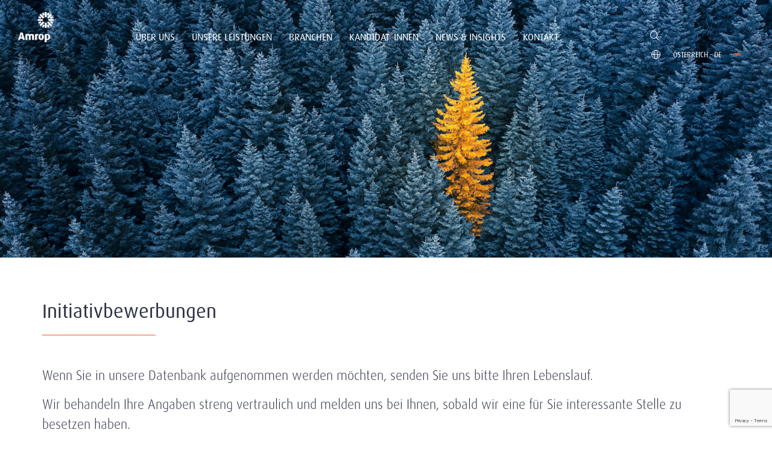

--- FILE ---
content_type: text/html; charset=utf-8
request_url: https://www.amrop.com/at/de/kandidatstarinnen/initiativbewerbungen/
body_size: 8994
content:
<!DOCTYPE html>
<html lang="de">
<head>
    <meta http-equiv="Content-Type" content="text/html; charset=utf-8" />
    <meta http-equiv="X-UA-Compatible" content="IE=edge" />
    <meta name="viewport" content="width=device-width, initial-scale=1" />
    
        <title>Initiativbewerbungen</title>
        <meta name="description" content="Senden Sie uns Ihren CV als Initiativbewerbung, um f&#xFC;r Top-Executive Positionen angesprochen zu werden. ">
    <!--Facebook Open Graph-->
        <meta property="og:locale" content="de-AT" />
    <meta property="og:type" content="website" />
    <meta property="og:title" content="Initiativbewerbungen" />
    <meta property="og:description" content="Senden Sie uns Ihren CV, um f&#xFC;r Top-Executive Positionen angesprochen zu werden. " />
    <meta property="og:url" content="https://www.amrop.com/at/de/kandidatstarinnen/initiativbewerbungen/">
        <meta property="og:image" content="https://www.amrop.com/media/0wrguoqz/shutterstock_1865956087-copy.jpg?width=1200&amp;height=630&amp;v=1d8e46850d7a0b0" />
        <meta property="og:image:type" content="image/jpg" />
        <meta property="og:image:width" content="1200" />
        <meta property="og:image:height" content="630" />
        <meta property="og:site_name" content="" />
    <!--Twitter Card Data-->
    <meta name="twitter:card" content="summary_large_image" />
        <meta name="twitter:image" content="https://www.amrop.com/media/0wrguoqz/shutterstock_1865956087-copy.jpg?width=375&amp;height=435&amp;v=1d8e46850d7a0b0" />
    <meta name="twitter:title" content="Initiativbewerbungen" />
    <meta name="twitter:description" content="Senden Sie uns Ihren CV, um f&#xFC;r Top-Executive Positionen angesprochen zu werden. " />
    <meta name="twitter:domain" content="https://www.amrop.com">
            <link rel="alternate" hreflang="de-AT" href="https://www.amrop.com/at/de/kandidatstarinnen/initiativbewerbungen/" />
            <link rel="alternate" hreflang="en-AT" href="https://www.amrop.com/at/en/candidates/send-us-your-cv/" />

    <link rel="apple-touch-icon-precomposed" sizes="57x57" href="https://amrop.com/apple-touch-icon-57x57.png" />
    <link rel="apple-touch-icon-precomposed" sizes="114x114" href="https://amrop.com/apple-touch-icon-114x114.png" />
    <link rel="apple-touch-icon-precomposed" sizes="72x72" href="https://amrop.com/apple-touch-icon-72x72.png" />
    <link rel="apple-touch-icon-precomposed" sizes="144x144" href="https://amrop.com/apple-touch-icon-144x144.png" />
    <link rel="apple-touch-icon-precomposed" sizes="120x120" href="https://amrop.com/apple-touch-icon-120x120.png" />
    <link rel="apple-touch-icon-precomposed" sizes="152x152" href="https://amrop.com/apple-touch-icon-152x152.png" />
    <link rel="icon" type="image/png" sizes="32x32" href="https://amrop.com/favicon-32x32.png" />
    <link rel="icon" type="image/png" sizes="16x16" href="https://amrop.com/favicon-16x16.png" />
    <meta name="application-name" content="Amrop Executive Search Firm" />
    <meta name="msapplication-TileColor" content="#FFFFFF" />
    <meta name="msapplication-TileImage" content="https://amrop.com/mstile-144x144.png" />
    <script>
        if (window.location.href.indexOf("/ru/") > 1) {
            window.location.replace("https://www.amrop.ru");
        }
    </script>
    <link rel="stylesheet" href="/css/main.css?5831fb7cd38afffb90">

<link rel="stylesheet" href="/css/fa5/css/all.min.css" />
    <script async="" src="/scripts/lazysizes.min.js"></script>
<script src="/scripts/picturefill.min.js"></script>
<meta name="google-site-verification" content="PzlGoyr3Zp-6MAmLuou6P-JzPrz3Iuukwns7YTT-1a4" />
<!-- Global site tag (gtag.js) - Google Analytics -->
<script async src="https://www.googletagmanager.com/gtag/js?id=G-MMSBHSQDJC"></script>
<script>
  window.dataLayer = window.dataLayer || [];
  function gtag(){dataLayer.push(arguments);}
  gtag('js', new Date());

  gtag('config', 'G-MMSBHSQDJC');
</script>

</head>

<body>
    
<header class="main-header main-header--inverted" data-menu-type="sticky">
    <div class="row row--nopadding">
        <div class="span-2 span-lg-2 span-md-12 span-sm-12 span-xs-12 logo-wrapper">
            <a href="/at/de/" class="brand-logo">
                        <img class="brand-logo--white" src="https://www.amrop.com/media/cy5f5sho/amrop_logo_rev.svg" alt="Amrop Logo Rev" width="0" height="0">
                        <img class="brand-logo--rgb" src="https://www.amrop.com/media/sl0emkro/amrop_logo_rgb.svg" alt="Amrop Logo Rgb" width="0" height="0">
            </a>
        </div>
        <div class="span-8 span-lg-8 span-md-12 span-sm-12 span-xs-12">
            <div class="main-nav-wrapper">
                <button class="burger-btn"><span></span><span></span><span></span><span></span></button>
                    <nav class="main-nav">
                        <ul class="menu">
                                <li class="menu__item menu__item--ddm">
                                        <button>&#xDC;ber Uns <i class="svg-icon svg-arrow-expand"></i></button>
                                        <div class="menu-item__level">
                                            <ul>
                                                    <li class="">
                                                        <a href="/at/de/ueber-uns/wer-wir-sind/">Wer wir sind</a>
                                                    </li>
                                                    <li class="">
                                                        <a href="/at/de/ueber-uns/unsere-geschichte/">Unsere Geschichte</a>
                                                    </li>
                                                    <li class="">
                                                        <a href="/at/de/ueber-uns/arbeiten-bei-amrop-austria/">Arbeiten bei Amrop Austria</a>
                                                    </li>
                                                    <li class="">
                                                        <a href="/at/de/ueber-uns/unser-team/">Unser Team</a>
                                                    </li>
                                                    <li class="">
                                                        <a href="/at/de/ueber-uns/unsere-werte/">Unsere Werte</a>
                                                    </li>
                                                    <li class="">
                                                        <a href="/at/de/ueber-uns/nachhaltigkeit-bei-amrop-austria/">Nachhaltigkeit bei Amrop Austria</a>
                                                    </li>
                                            </ul>
                                        </div>
                                </li>
                                <li class="menu__item menu__item--ddm">
                                        <button>Unsere Leistungen <i class="svg-icon svg-arrow-expand"></i></button>
                                        <div class="menu-item__level">
                                            <ul>
                                                    <li class="">
                                                        <a href="/at/de/unsere-leistungen/executive-search/">Executive Search</a>
                                                    </li>
                                                    <li class="">
                                                        <a href="/at/de/unsere-leistungen/board-services/">Board Services</a>
                                                    </li>
                                                    <li class="">
                                                        <a href="/at/de/unsere-leistungen/leadership-advisory/">Leadership Advisory</a>
                                                    </li>
                                                    <li class="">
                                                        <a href="/at/de/unsere-leistungen/diversity-inclusion/">Diversity &amp; Inclusion</a>
                                                    </li>
                                            </ul>
                                        </div>
                                </li>
                                <li class="menu__item">
                                        <a href="/at/de/branchen/">Branchen</a>
                                </li>
                                <li class="menu__item is-selected menu__item--ddm">
                                        <button>Kandidat*innen <i class="svg-icon svg-arrow-expand"></i></button>
                                        <div class="menu-item__level">
                                            <ul>
                                                    <li class="">
                                                        <a href="/at/de/kandidatstarinnen/offene-positionen/">Offene Positionen</a>
                                                    </li>
                                                    <li class=" is-selected">
                                                        <a href="/at/de/kandidatstarinnen/initiativbewerbungen/">Initiativbewerbungen</a>
                                                    </li>
                                                    <li class="">
                                                        <a href="/at/de/kandidatstarinnen/karriere-bei-amrop-austria/">Karriere bei Amrop Austria</a>
                                                    </li>
                                            </ul>
                                        </div>
                                </li>
                                <li class="menu__item">
                                        <a href="/at/de/news-insights/">News &amp; Insights</a>
                                </li>
                                <li class="menu__item">
                                        <a href="/at/de/kontakt/">Kontakt</a>
                                </li>
                        </ul>
                    </nav>

            </div>
        </div>
        <div class="span-2 span-lg-2 span-md-12 span-sm-12 span-xs-12">
            <div class="c-nav-controls-wrapper">
                <button class="btn btn--search" id="btn-search"><i class="svg-icon svg-search"></i></button>
                <div class="c-site-selector">
                    <button class="btn--site" id="btn-site-selector">
                        <i class="svg-icon svg-globe"></i>
                        <span class="c-site-selector__lbl">&#xD6;sterreich - DE </span>
                        <i class="svg-icon svg-arrow-down"></i>
                    </button>
                </div>
                <div class="c-site-selector-list">
                    <div class="c-site-selector-list__container">
                        <ul>
                                            <li class="is-selected">
                                                <a href="/at/de/kandidatstarinnen/initiativbewerbungen/">
                                                        <span class="site-locale">&#xD6;sterreich - de</span>
                                                </a>
                                            </li>
                                            <li class="">
                                                <a href="/at/en/candidates/send-us-your-cv/">
                                                        <span class="site-locale">&#xD6;sterreich - en</span>
                                                </a>
                                            </li>
                                    <li>
                                        <a href="/">
                                            <span class="site-locale">Global - EN</span>
                                        </a>
                                    </li>
                        </ul>
                    </div>
                </div>
            </div>
        </div>
    </div>
</header>

    <main>
        <div>
    
    <div class="umb-block-list">

        <!--BANNER-->
        <div>
                    <img src="[data-uri]"
                         data-src="https://www.amrop.com/media/ndglphfc/shutterstock_trees.jpg?width=1920&amp;height=640&amp;v=1da485de14980a0"
                         sizes="auto" alt="Shutterstock Trees" class="lazyload" />
                    <noscript><img src="https://www.amrop.com/media/ndglphfc/shutterstock_trees.jpg?width=1920&amp;height=640&amp;v=1da485de14980a0" alt="Shutterstock Trees" /></noscript>
        </div>
        <!--END BANNER-->

    <!--TEXT BLOCK-->
        <section class="padding--t-lg-70 padding--b-lg-70 padding--t-md-40 padding--t-sm-40 padding--b-sm-20 bg-">
            <div class="container rte">
<h1 style='text-align:left;' class='title--underline large'>Initiativbewerbungen</h1>                    <div class="content margin--t-50 margin--t-sm-20 rte">
                        <div class="col-sm-3 hidden-xs">
<p><span class="medium">Wenn Sie in unsere Datenbank aufgenommen werden möchten, senden Sie uns bitte Ihren Lebenslauf.</span></p>
<p><span class="medium">Wir behandeln Ihre Angaben streng vertraulich und melden uns bei Ihnen, sobald wir eine für Sie interessante Stelle zu besetzen haben.</span></p>
</div>
<div class="col-sm-6 col-md-5">
<p><span class="title--underline large">Kontaktieren Sie uns jetzt über das untenstehende Formular!</span></p>
</div>
                    </div>
            </div>
        </section>
    <!--END TEXT BLOCK-->

<div class="bg-blue-white">
<div class="container">
            <div id="contact-form">  
                




    <div id="umbraco_form_79db32800c6d4e41ac7cd52bc0b4333e" class="umbraco-forms-form contactformaut c-form umbraco-forms-amrop">
<form action="/at/de/kandidatstarinnen/initiativbewerbungen/" enctype="multipart/form-data" id="form08f67a0f7b5d4539b8522d8c8591eae5" method="post"><input data-val="true" data-val-required="The FormId field is required." name="FormId" type="hidden" value="79db3280-0c6d-4e41-ac7c-d52bc0b4333e" /><input data-val="true" data-val-required="The FormName field is required." name="FormName" type="hidden" value="Contact form - AUT" /><input data-val="true" data-val-required="The RecordId field is required." name="RecordId" type="hidden" value="00000000-0000-0000-0000-000000000000" /><input name="PreviousClicked" type="hidden" value="" /><input name="Theme" type="hidden" value="amrop" /><input name="RedirectToPageId" type="hidden" value="" />            <input type="hidden" name="FormStep" value="0" />
            <input type="hidden" name="RecordState" value="Q2ZESjhJWW11SEl2TGlwTm1mUVU5MDgzTzFvZzBOQnZOc3ZSLUthV0VMblowSERJcGktcThpVWJPWEEyeGxFemI1OGFEcUtqWXpqNllCWlJiOWZQeUdtUGZkSzhoT1U1OVJmOE42NGN0OHFsY0lfRlZwMEZqcE5vSDV6VXZvVmRUWDVvMUE=" />




<div class="umbraco-forms-page bg-blue-white padding--tb-60 padding--t-sm-30 padding--b-sm-30" id="749035de-1c1c-4104-8751-0af0e3af07d9">


            <h4 class="umbraco-forms-caption">Contact Us</h4>
<div class="validation-summary-valid" data-valmsg-summary="true"><ul><li style="display:none"></li>
</ul></div>            <fieldset class="umbraco-forms-fieldset" id="88c6e2c7-ecf0-4d3f-bfbe-4bf739a06022">


                <div class="row-fluid">

                        <div class="umbraco-forms-container span-md-12">

                                        <div class="form-group margin--b-20 umbraco-forms-field name shortanswer mandatory  input-group input-group--label-offset ">

                                            <label for="33867571-9df9-4d6f-8e42-ededbbf829a9" class="umbraco-forms-label ">
Name            <span class="umbraco-forms-indicator">*</span>
                                            </label>

        <div class="umbraco-forms-field-wrapper">

            <input type="text" name="33867571-9df9-4d6f-8e42-ededbbf829a9" id="33867571-9df9-4d6f-8e42-ededbbf829a9" data-umb="33867571-9df9-4d6f-8e42-ededbbf829a9" class="text " value="" maxlength="255"
        data-val="true"  data-val-required="Please provide a value for Name" aria-required="true" />





<span class="field-validation-valid" data-valmsg-for="33867571-9df9-4d6f-8e42-ededbbf829a9" data-valmsg-replace="true" role="alert"></span>
        </div>

                                        </div>
                                        <div class="form-group margin--b-20 umbraco-forms-field titeltitle shortanswer alternating  input-group input-group--label-offset ">

                                            <label for="438ef5fd-0ddf-4754-e88a-58fe4d179a55" class="umbraco-forms-label ">
Titel / Title                                            </label>

        <div class="umbraco-forms-field-wrapper">

            <input type="text" name="438ef5fd-0ddf-4754-e88a-58fe4d179a55" id="438ef5fd-0ddf-4754-e88a-58fe4d179a55" data-umb="438ef5fd-0ddf-4754-e88a-58fe4d179a55" class="text " value="" maxlength="255"
       />





<span class="field-validation-valid" data-valmsg-for="438ef5fd-0ddf-4754-e88a-58fe4d179a55" data-valmsg-replace="true" role="alert"></span>
        </div>

                                        </div>
                                        <div class="form-group margin--b-20 umbraco-forms-field email shortanswer mandatory  input-group input-group--label-offset ">

                                            <label for="e8792274-9762-469d-844c-ee1d6a35af69" class="umbraco-forms-label ">
E-Mail            <span class="umbraco-forms-indicator">*</span>
                                            </label>

        <div class="umbraco-forms-field-wrapper">

            <input type="text" name="e8792274-9762-469d-844c-ee1d6a35af69" id="e8792274-9762-469d-844c-ee1d6a35af69" data-umb="e8792274-9762-469d-844c-ee1d6a35af69" class="text " value="" maxlength="255"
        data-val="true"  data-val-required="Please provide a value for E-Mail" aria-required="true" />





<span class="field-validation-valid" data-valmsg-for="e8792274-9762-469d-844c-ee1d6a35af69" data-valmsg-replace="true" role="alert"></span>
        </div>

                                        </div>
                                        <div class="form-group margin--b-20 umbraco-forms-field mobiltelefonnummermobilenumber shortanswer alternating  input-group input-group--label-offset ">

                                            <label for="909d3142-eef2-47b1-f531-42052b5512e2" class="umbraco-forms-label ">
Mobiltelefonnummer / Mobile number                                            </label>

        <div class="umbraco-forms-field-wrapper">

            <input type="text" name="909d3142-eef2-47b1-f531-42052b5512e2" id="909d3142-eef2-47b1-f531-42052b5512e2" data-umb="909d3142-eef2-47b1-f531-42052b5512e2" class="text " value="" maxlength="255"
       />





<span class="field-validation-valid" data-valmsg-for="909d3142-eef2-47b1-f531-42052b5512e2" data-valmsg-replace="true" role="alert"></span>
        </div>

                                        </div>
                                        <div class="form-group margin--b-20 umbraco-forms-field geburtsdatumdateofbirth shortanswer  input-group input-group--label-offset ">

                                            <label for="812dfb2f-e3a1-4c34-94d3-ea20d2f58803" class="umbraco-forms-label ">
Geburtsdatum / Date of birth                                            </label>

        <div class="umbraco-forms-field-wrapper">

            <input type="text" name="812dfb2f-e3a1-4c34-94d3-ea20d2f58803" id="812dfb2f-e3a1-4c34-94d3-ea20d2f58803" data-umb="812dfb2f-e3a1-4c34-94d3-ea20d2f58803" class="text " value="" maxlength="255"
       />





<span class="field-validation-valid" data-valmsg-for="812dfb2f-e3a1-4c34-94d3-ea20d2f58803" data-valmsg-replace="true" role="alert"></span>
        </div>

                                        </div>
                                        <div class="form-group margin--b-20 umbraco-forms-field message longanswer alternating  input-group input-group--label-offset ">

                                            <label for="0bbe0dfc-8c03-4c8b-8448-facf8490112d" class="umbraco-forms-label ">
Nachricht / Message                                            </label>

        <div class="umbraco-forms-field-wrapper">

            
<textarea class=""
          name="0bbe0dfc-8c03-4c8b-8448-facf8490112d"
          id="0bbe0dfc-8c03-4c8b-8448-facf8490112d"
          data-umb="0bbe0dfc-8c03-4c8b-8448-facf8490112d"
          rows="2"
          cols="20"
          ></textarea>



<span class="field-validation-valid" data-valmsg-for="0bbe0dfc-8c03-4c8b-8448-facf8490112d" data-valmsg-replace="true" role="alert"></span>
        </div>

                                        </div>
                                        <div class="form-group margin--b-20 umbraco-forms-field uploadcv fileupload mandatory   ">

                                            <label for="1127cbec-fed2-45ae-fb0a-c5542b8a594f" class="umbraco-forms-label ">
Upload CV            <span class="umbraco-forms-indicator">*</span>
                                            </label>

        <div class="umbraco-forms-field-wrapper">

            
<input type="file" name="1127cbec-fed2-45ae-fb0a-c5542b8a594f" id="1127cbec-fed2-45ae-fb0a-c5542b8a594f" data-umb="1127cbec-fed2-45ae-fb0a-c5542b8a594f" multiple
       data-val="true"
       data-val-required="Please provide a value for Upload CV"
/>



<span class="field-validation-valid" data-valmsg-for="1127cbec-fed2-45ae-fb0a-c5542b8a594f" data-valmsg-replace="true" role="alert"></span>
        </div>

                                        </div>
                                        <div class="form-group margin--b-20 umbraco-forms-field dataconsent mandatory alternating   ">

                                            <label for="a5933120-afe9-4811-957a-a22bc05bc669" class="umbraco-forms-label margin--b-20 ">
Einwilligungserkl&#xE4;rung / Consent for storing submitted data            <span class="umbraco-forms-indicator">*</span>
                                            </label>

        <div class="umbraco-forms-field-wrapper">

            <input type="checkbox" name="a5933120-afe9-4811-957a-a22bc05bc669" id="a5933120-afe9-4811-957a-a22bc05bc669" value="true" data-umb="a5933120-afe9-4811-957a-a22bc05bc669"
        data-val="true" data-val-required="Consent is required to store and process the data in this form." data-rule-required="true" data-msg-required="Consent is required to store and process the data in this form." aria-required="true"/>
<input type="hidden" name="a5933120-afe9-4811-957a-a22bc05bc669" value="false" />

<label for="a5933120-afe9-4811-957a-a22bc05bc669"><span>Ja, ich habe die Einwilligungserkl&#xE4;rung gelesen und stimme ihr ausdr&#xFC;cklich zu / Yes, I give permission to store and process my data</span></label>


<span class="field-validation-valid" data-valmsg-for="a5933120-afe9-4811-957a-a22bc05bc669" data-valmsg-replace="true" role="alert"></span>
        </div>

                                        </div>


        <input type="hidden" id="8b09d480-b8aa-4575-e1b8-f2ceef5b3fc3" name="g-recaptcha-response" />
        <div class="umbraco-forms-recaptcha-v3-config umbraco-forms-hidden"
             data-id="8b09d480-b8aa-4575-e1b8-f2ceef5b3fc3"
             data-site-key="6LeBkdwbAAAAAEzwkDB3K_ftzB1CBMGh-UB2VW9e"></div>

                        </div>
                </div>

            </fieldset>

    <div class="umbraco-forms-hidden" aria-hidden="true">
        <input type="hidden" name="79db32800c6d4e41ac7cd52bc0b4333e" />
    </div>

    <div class="umbraco-forms-navigation row">

        <div class="span-md-12">
                <input type="submit"
                       class="btn btn--primary"
                       value="Submit"
                       name="__next"
                       data-form-navigate="next"
                       data-umb="submit-forms-form" />
        </div>
    </div>


</div>



<input name="__RequestVerificationToken" type="hidden" value="CfDJ8IYmuHIvLipNmfQU9083O1qTHpTawUZDFh5f8GDkn5Xk0l8ZI-kWT_zeR9KMmkhyUM-yts93dieEHgRKuxHxEEQydbuf2pfev0wMowKZtX5D_G6nckFL4jSkGK_dB01kVZebRZAanyRrG4myximAYcA" /><input name="ufprt" type="hidden" value="CfDJ8IYmuHIvLipNmfQU9083O1pLBbHSMmuW5bmzY75FLr5IDKpYTOnSKa76dl7YRiij_P7yymjgD9t0aBXiWHYNamwE37U7BSs4r548wuUUdR-NcmW2Cu0SQ11P3DVCQHiQI8NyhNLR8slHJziF96se3l4" /></form>    </div>

  
            </div>  
</div>
</div>
    </div>

</div>

    </main>
    <footer class="main-footer">
    <div class="container">
        <div class="row eq-height">
            <div class="span-9 span-lg-9 span-md-9 span-sm-12 span-xs-12">
<div class="umb-block-list">
        <div class="c-accordion-menu c-accordion-menu--sm span-3 span-lg-3 span-md-3 span-sm-12 span-xs-12">
            <div class="c-accordion-menu__item">
                    <div class="c-accordion-menu__link margin--b-lg-30">&#xDC;ber Uns</div>
                    <ul class="c-accordion-menu__content list--unstyled l-links xsmall">
                            <li><a href="/at/de/ueber-uns/wer-wir-sind/" title="Wer wir sind">Wer wir sind</a></li>
                            <li><a href="/at/de/ueber-uns/unsere-geschichte/" title="Unsere Geschichte">Unsere Geschichte</a></li>
                            <li><a href="/at/de/ueber-uns/arbeiten-bei-amrop-austria/" title="Arbeiten bei Amrop Austria">Arbeiten bei Amrop Austria</a></li>
                            <li><a href="/at/de/ueber-uns/unser-team/" title="Unser Team">Unser Team</a></li>
                            <li><a href="/at/de/ueber-uns/unsere-werte/" title="Unsere Werte">Unsere Werte</a></li>
                            <li><a href="/at/de/ueber-uns/nachhaltigkeit-bei-amrop-austria/" title="Nachhaltigkeit bei Amrop Austria">Nachhaltigkeit bei Amrop Austria</a></li>
                            <li><a href="/at/de/news-insights/" title="News &amp; Insights">News &amp; Insights</a></li>
                    </ul>
            </div>
        </div>
        <div class="c-accordion-menu c-accordion-menu--sm span-3 span-lg-3 span-md-3 span-sm-12 span-xs-12">
            <div class="c-accordion-menu__item">
                    <div class="c-accordion-menu__link margin--b-lg-30">Unsere Leistungen</div>
                    <ul class="c-accordion-menu__content list--unstyled l-links xsmall">
                            <li><a href="/at/de/unsere-leistungen/executive-search/" title="Executive Search">Executive Search</a></li>
                            <li><a href="/at/de/unsere-leistungen/board-services/" title="Board Services">Board Services</a></li>
                            <li><a href="/at/de/unsere-leistungen/leadership-advisory/" title="Leadership Advisory">Leadership Advisory</a></li>
                            <li><a href="/at/de/unsere-leistungen/diversity-inclusion/" title="Diversity &amp; Inclusion">Diversity &amp; Inclusion</a></li>
                    </ul>
            </div>
        </div>
        <div class="c-accordion-menu c-accordion-menu--sm span-3 span-lg-3 span-md-3 span-sm-12 span-xs-12">
            <div class="c-accordion-menu__item">
                    <div class="c-accordion-menu__link margin--b-lg-30">Kandidat:innen</div>
                    <ul class="c-accordion-menu__content list--unstyled l-links xsmall">
                            <li><a href="/at/de/kandidatstarinnen/offene-positionen/" title="Offene Positionen">Offene Positionen</a></li>
                            <li><a href="/at/de/kandidatstarinnen/initiativbewerbungen/" title="Initiativbewerbungen">Initiativbewerbungen</a></li>
                            <li><a href="/at/de/kandidatstarinnen/karriere-bei-amrop-austria/" title="Karriere bei Amrop Austria">Karriere bei Amrop Austria</a></li>
                    </ul>
            </div>
        </div>
        <div class="span-3 span-lg-3 span-md-3 span-sm-12 span-xs-12">
            <div>
                        <div><a href="/at/de/branchen/" title="Branchen" class="btn list-btn--sm">Branchen</a></div>
            </div>
        </div>
        <div class="c-accordion-menu c-accordion-menu--sm span-3 span-lg-3 span-md-3 span-sm-12 span-xs-12">
            <div class="c-accordion-menu__item">
                    <div class="c-accordion-menu__link margin--b-lg-30">Nutzungsbedingungen</div>
                    <ul class="c-accordion-menu__content list--unstyled l-links xsmall">
                            <li><a href="/at/de/nutzungsbedingungen/amrop-austria-datenschutzerklaerung/" title="Amrop Austria Datenschutzerkl&#xE4;rung">Amrop Austria Datenschutzerkl&#xE4;rung</a></li>
                            <li><a href="/at/de/nutzungsbedingungen/amrop-gmbh-cookie-richtlinie/" title="Amrop GmbH Cookie-Richtlinie">Amrop GmbH Cookie-Richtlinie</a></li>
                            <li><a href="/at/de/nutzungsbedingungen/amrop-austria-impressum/" title="Amrop Austria Impressum">Amrop Austria Impressum</a></li>
                    </ul>
            </div>
        </div>
        <div class="span-3 span-lg-3 span-md-3 span-sm-12 span-xs-12">
            <div>
                        <div><a href="/at/de/kontakt/" title="Kontakt" class="btn list-btn--sm">Kontakt</a></div>
            </div>
        </div>
</div>
            </div>
            <div class="span-3 span-lg-3 span-md-3 span-sm-12 span-xs-12">
                    <div class="span-12">
                        <div class="xmedium primary-font margin--b-lg-150 margin--t-sm-60 margin--b-sm-60">Shaping Sustainable Success Through Inspiring Leaders</div>
                    </div>
                    <div class="span-6 margin--t-30">
                        <ul class="c-social-menu">
                            <div class="umb-block-list">

    <li class="c-social-menu--item">
            <a href="https://www.linkedin.com/company/amrop-austria/" title="LinkedIn " target="_blank" rel="noopener">
                <i class="svg-icon svg-linkedin"></i>
            </a>
    </li>
</div>

                        </ul>
                    </div>
                <div class="span-6">
                    <a href="/at/de/" class="brand-logo">
                                <img class="brand-logo--rgb" src="https://www.amrop.com/media/sl0emkro/amrop_logo_rgb.svg" alt="Amrop Logo Rgb" width="0" height="0">
                    </a>
                </div>
            </div>
        </div>
    </div>
    <div class="container site-copyright">
        <p class="margin--l-10 margin--r-10 margin--l-md-30 margin--r-md-30 margin--l-sm-30 margin--r-sm-30 xsmall">
1977-2025&#xA9; Amrop Partnership SC All Rights Reserved         </p>
    </div>
</footer>
    
    <div class="bg-blue-gradient c-search">
        <button class="btn btn--close"><i class="svg-icon svg-cross-lt"></i></button>
        <form action="/at/de/suche/?keywords=" method="get" class="c-search__form">
            <input id="query" type="text" name="keywords" class="c-search__input" placeholder="What are you looking for..." autocomplete="off" required>
            <button class="btn btn--search"><i class="svg-icon svg-search-lt"></i></button>
        </form>
    </div>

    <script>
    document.getElementsByTagName('html')[0].className += ' js';
</script>
<script src="/js/app.bundle.js?0c5477617e94c0c1"></script>

<script async="async" src="/App_Plugins/UmbracoForms/Assets/promise-polyfill/dist/polyfill.min.js?v=13.8.0" type="application/javascript"></script><script async="async" src="/App_Plugins/UmbracoForms/Assets/aspnet-client-validation/dist/aspnet-validation.min.js?v=13.8.0" type="application/javascript"></script>


<div class="umbraco-forms-form-config umbraco-forms-hidden"
     data-id="79db32800c6d4e41ac7cd52bc0b4333e"
     data-serialized-page-button-conditions="{}"
     data-serialized-fieldset-conditions="{}"
     data-serialized-field-conditions="{}"
     data-serialized-fields-not-displayed="{}"
     data-trigger-conditions-check-on="change"
     data-form-element-html-id-prefix=""
     data-disable-validation-dependency-check="true"
     data-serialized-validation-rules="[]"></div>


<script defer="defer" src="https://www.google.com/recaptcha/api.js?render=6LeBkdwbAAAAAEzwkDB3K_ftzB1CBMGh-UB2VW9e&amp;v=13.8.0" type="application/javascript"></script><script defer="defer" src="/App_Plugins/UmbracoForms/Assets/recaptcha.v3.init.min.js?v=13.8.0" type="application/javascript"></script><script defer="defer" src="/App_Plugins/UmbracoForms/Assets/themes/default/umbracoforms.min.js?v=13.8.0" type="application/javascript"></script>

<script src="https://widgets.tree-nation.com/js/widgets/v1/widgets.min.js?v=1.0" async></script>
<div class="container"><div id="tree-nation-offset-website"style="margin-left: 30px;width: 178px;margin-top: -50px;"></div></div>
<script>window.onload = function(){
TreeNationOffsetWebsite({code: '666a987490704', lang: 'en', theme: 'light'}).render('#tree-nation-offset-website');}</script><script type="text/javascript">
    _linkedin_partner_id = "8250770";
    window._linkedin_data_partner_ids = window._linkedin_data_partner_ids || [];
    window._linkedin_data_partner_ids.push(_linkedin_partner_id);
</script>
<script type="text/javascript">
    (function(l) {
    if (!l){window.lintrk = function(a,b){window.lintrk.q.push([a,b])};
    window.lintrk.q=[]}
    var s = document.getElementsByTagName("script")[0];
    var b = document.createElement("script");
    b.type = "text/javascript";b.async = true;
    b.src = "https://snap.licdn.com/li.lms-analytics/insight.min.js";
    s.parentNode.insertBefore(b, s);})(window.lintrk);
</script>
<noscript>
    <img height="1" width="1" style="display:none;" alt="" src="https://px.ads.linkedin.com/collect/?pid=8250770&fmt=gif" />
</noscript>
</body>
</html>

--- FILE ---
content_type: text/html; charset=utf-8
request_url: https://www.google.com/recaptcha/api2/anchor?ar=1&k=6LeBkdwbAAAAAEzwkDB3K_ftzB1CBMGh-UB2VW9e&co=aHR0cHM6Ly93d3cuYW1yb3AuY29tOjQ0Mw..&hl=en&v=PoyoqOPhxBO7pBk68S4YbpHZ&size=invisible&anchor-ms=20000&execute-ms=30000&cb=39qveano4kj4
body_size: 48605
content:
<!DOCTYPE HTML><html dir="ltr" lang="en"><head><meta http-equiv="Content-Type" content="text/html; charset=UTF-8">
<meta http-equiv="X-UA-Compatible" content="IE=edge">
<title>reCAPTCHA</title>
<style type="text/css">
/* cyrillic-ext */
@font-face {
  font-family: 'Roboto';
  font-style: normal;
  font-weight: 400;
  font-stretch: 100%;
  src: url(//fonts.gstatic.com/s/roboto/v48/KFO7CnqEu92Fr1ME7kSn66aGLdTylUAMa3GUBHMdazTgWw.woff2) format('woff2');
  unicode-range: U+0460-052F, U+1C80-1C8A, U+20B4, U+2DE0-2DFF, U+A640-A69F, U+FE2E-FE2F;
}
/* cyrillic */
@font-face {
  font-family: 'Roboto';
  font-style: normal;
  font-weight: 400;
  font-stretch: 100%;
  src: url(//fonts.gstatic.com/s/roboto/v48/KFO7CnqEu92Fr1ME7kSn66aGLdTylUAMa3iUBHMdazTgWw.woff2) format('woff2');
  unicode-range: U+0301, U+0400-045F, U+0490-0491, U+04B0-04B1, U+2116;
}
/* greek-ext */
@font-face {
  font-family: 'Roboto';
  font-style: normal;
  font-weight: 400;
  font-stretch: 100%;
  src: url(//fonts.gstatic.com/s/roboto/v48/KFO7CnqEu92Fr1ME7kSn66aGLdTylUAMa3CUBHMdazTgWw.woff2) format('woff2');
  unicode-range: U+1F00-1FFF;
}
/* greek */
@font-face {
  font-family: 'Roboto';
  font-style: normal;
  font-weight: 400;
  font-stretch: 100%;
  src: url(//fonts.gstatic.com/s/roboto/v48/KFO7CnqEu92Fr1ME7kSn66aGLdTylUAMa3-UBHMdazTgWw.woff2) format('woff2');
  unicode-range: U+0370-0377, U+037A-037F, U+0384-038A, U+038C, U+038E-03A1, U+03A3-03FF;
}
/* math */
@font-face {
  font-family: 'Roboto';
  font-style: normal;
  font-weight: 400;
  font-stretch: 100%;
  src: url(//fonts.gstatic.com/s/roboto/v48/KFO7CnqEu92Fr1ME7kSn66aGLdTylUAMawCUBHMdazTgWw.woff2) format('woff2');
  unicode-range: U+0302-0303, U+0305, U+0307-0308, U+0310, U+0312, U+0315, U+031A, U+0326-0327, U+032C, U+032F-0330, U+0332-0333, U+0338, U+033A, U+0346, U+034D, U+0391-03A1, U+03A3-03A9, U+03B1-03C9, U+03D1, U+03D5-03D6, U+03F0-03F1, U+03F4-03F5, U+2016-2017, U+2034-2038, U+203C, U+2040, U+2043, U+2047, U+2050, U+2057, U+205F, U+2070-2071, U+2074-208E, U+2090-209C, U+20D0-20DC, U+20E1, U+20E5-20EF, U+2100-2112, U+2114-2115, U+2117-2121, U+2123-214F, U+2190, U+2192, U+2194-21AE, U+21B0-21E5, U+21F1-21F2, U+21F4-2211, U+2213-2214, U+2216-22FF, U+2308-230B, U+2310, U+2319, U+231C-2321, U+2336-237A, U+237C, U+2395, U+239B-23B7, U+23D0, U+23DC-23E1, U+2474-2475, U+25AF, U+25B3, U+25B7, U+25BD, U+25C1, U+25CA, U+25CC, U+25FB, U+266D-266F, U+27C0-27FF, U+2900-2AFF, U+2B0E-2B11, U+2B30-2B4C, U+2BFE, U+3030, U+FF5B, U+FF5D, U+1D400-1D7FF, U+1EE00-1EEFF;
}
/* symbols */
@font-face {
  font-family: 'Roboto';
  font-style: normal;
  font-weight: 400;
  font-stretch: 100%;
  src: url(//fonts.gstatic.com/s/roboto/v48/KFO7CnqEu92Fr1ME7kSn66aGLdTylUAMaxKUBHMdazTgWw.woff2) format('woff2');
  unicode-range: U+0001-000C, U+000E-001F, U+007F-009F, U+20DD-20E0, U+20E2-20E4, U+2150-218F, U+2190, U+2192, U+2194-2199, U+21AF, U+21E6-21F0, U+21F3, U+2218-2219, U+2299, U+22C4-22C6, U+2300-243F, U+2440-244A, U+2460-24FF, U+25A0-27BF, U+2800-28FF, U+2921-2922, U+2981, U+29BF, U+29EB, U+2B00-2BFF, U+4DC0-4DFF, U+FFF9-FFFB, U+10140-1018E, U+10190-1019C, U+101A0, U+101D0-101FD, U+102E0-102FB, U+10E60-10E7E, U+1D2C0-1D2D3, U+1D2E0-1D37F, U+1F000-1F0FF, U+1F100-1F1AD, U+1F1E6-1F1FF, U+1F30D-1F30F, U+1F315, U+1F31C, U+1F31E, U+1F320-1F32C, U+1F336, U+1F378, U+1F37D, U+1F382, U+1F393-1F39F, U+1F3A7-1F3A8, U+1F3AC-1F3AF, U+1F3C2, U+1F3C4-1F3C6, U+1F3CA-1F3CE, U+1F3D4-1F3E0, U+1F3ED, U+1F3F1-1F3F3, U+1F3F5-1F3F7, U+1F408, U+1F415, U+1F41F, U+1F426, U+1F43F, U+1F441-1F442, U+1F444, U+1F446-1F449, U+1F44C-1F44E, U+1F453, U+1F46A, U+1F47D, U+1F4A3, U+1F4B0, U+1F4B3, U+1F4B9, U+1F4BB, U+1F4BF, U+1F4C8-1F4CB, U+1F4D6, U+1F4DA, U+1F4DF, U+1F4E3-1F4E6, U+1F4EA-1F4ED, U+1F4F7, U+1F4F9-1F4FB, U+1F4FD-1F4FE, U+1F503, U+1F507-1F50B, U+1F50D, U+1F512-1F513, U+1F53E-1F54A, U+1F54F-1F5FA, U+1F610, U+1F650-1F67F, U+1F687, U+1F68D, U+1F691, U+1F694, U+1F698, U+1F6AD, U+1F6B2, U+1F6B9-1F6BA, U+1F6BC, U+1F6C6-1F6CF, U+1F6D3-1F6D7, U+1F6E0-1F6EA, U+1F6F0-1F6F3, U+1F6F7-1F6FC, U+1F700-1F7FF, U+1F800-1F80B, U+1F810-1F847, U+1F850-1F859, U+1F860-1F887, U+1F890-1F8AD, U+1F8B0-1F8BB, U+1F8C0-1F8C1, U+1F900-1F90B, U+1F93B, U+1F946, U+1F984, U+1F996, U+1F9E9, U+1FA00-1FA6F, U+1FA70-1FA7C, U+1FA80-1FA89, U+1FA8F-1FAC6, U+1FACE-1FADC, U+1FADF-1FAE9, U+1FAF0-1FAF8, U+1FB00-1FBFF;
}
/* vietnamese */
@font-face {
  font-family: 'Roboto';
  font-style: normal;
  font-weight: 400;
  font-stretch: 100%;
  src: url(//fonts.gstatic.com/s/roboto/v48/KFO7CnqEu92Fr1ME7kSn66aGLdTylUAMa3OUBHMdazTgWw.woff2) format('woff2');
  unicode-range: U+0102-0103, U+0110-0111, U+0128-0129, U+0168-0169, U+01A0-01A1, U+01AF-01B0, U+0300-0301, U+0303-0304, U+0308-0309, U+0323, U+0329, U+1EA0-1EF9, U+20AB;
}
/* latin-ext */
@font-face {
  font-family: 'Roboto';
  font-style: normal;
  font-weight: 400;
  font-stretch: 100%;
  src: url(//fonts.gstatic.com/s/roboto/v48/KFO7CnqEu92Fr1ME7kSn66aGLdTylUAMa3KUBHMdazTgWw.woff2) format('woff2');
  unicode-range: U+0100-02BA, U+02BD-02C5, U+02C7-02CC, U+02CE-02D7, U+02DD-02FF, U+0304, U+0308, U+0329, U+1D00-1DBF, U+1E00-1E9F, U+1EF2-1EFF, U+2020, U+20A0-20AB, U+20AD-20C0, U+2113, U+2C60-2C7F, U+A720-A7FF;
}
/* latin */
@font-face {
  font-family: 'Roboto';
  font-style: normal;
  font-weight: 400;
  font-stretch: 100%;
  src: url(//fonts.gstatic.com/s/roboto/v48/KFO7CnqEu92Fr1ME7kSn66aGLdTylUAMa3yUBHMdazQ.woff2) format('woff2');
  unicode-range: U+0000-00FF, U+0131, U+0152-0153, U+02BB-02BC, U+02C6, U+02DA, U+02DC, U+0304, U+0308, U+0329, U+2000-206F, U+20AC, U+2122, U+2191, U+2193, U+2212, U+2215, U+FEFF, U+FFFD;
}
/* cyrillic-ext */
@font-face {
  font-family: 'Roboto';
  font-style: normal;
  font-weight: 500;
  font-stretch: 100%;
  src: url(//fonts.gstatic.com/s/roboto/v48/KFO7CnqEu92Fr1ME7kSn66aGLdTylUAMa3GUBHMdazTgWw.woff2) format('woff2');
  unicode-range: U+0460-052F, U+1C80-1C8A, U+20B4, U+2DE0-2DFF, U+A640-A69F, U+FE2E-FE2F;
}
/* cyrillic */
@font-face {
  font-family: 'Roboto';
  font-style: normal;
  font-weight: 500;
  font-stretch: 100%;
  src: url(//fonts.gstatic.com/s/roboto/v48/KFO7CnqEu92Fr1ME7kSn66aGLdTylUAMa3iUBHMdazTgWw.woff2) format('woff2');
  unicode-range: U+0301, U+0400-045F, U+0490-0491, U+04B0-04B1, U+2116;
}
/* greek-ext */
@font-face {
  font-family: 'Roboto';
  font-style: normal;
  font-weight: 500;
  font-stretch: 100%;
  src: url(//fonts.gstatic.com/s/roboto/v48/KFO7CnqEu92Fr1ME7kSn66aGLdTylUAMa3CUBHMdazTgWw.woff2) format('woff2');
  unicode-range: U+1F00-1FFF;
}
/* greek */
@font-face {
  font-family: 'Roboto';
  font-style: normal;
  font-weight: 500;
  font-stretch: 100%;
  src: url(//fonts.gstatic.com/s/roboto/v48/KFO7CnqEu92Fr1ME7kSn66aGLdTylUAMa3-UBHMdazTgWw.woff2) format('woff2');
  unicode-range: U+0370-0377, U+037A-037F, U+0384-038A, U+038C, U+038E-03A1, U+03A3-03FF;
}
/* math */
@font-face {
  font-family: 'Roboto';
  font-style: normal;
  font-weight: 500;
  font-stretch: 100%;
  src: url(//fonts.gstatic.com/s/roboto/v48/KFO7CnqEu92Fr1ME7kSn66aGLdTylUAMawCUBHMdazTgWw.woff2) format('woff2');
  unicode-range: U+0302-0303, U+0305, U+0307-0308, U+0310, U+0312, U+0315, U+031A, U+0326-0327, U+032C, U+032F-0330, U+0332-0333, U+0338, U+033A, U+0346, U+034D, U+0391-03A1, U+03A3-03A9, U+03B1-03C9, U+03D1, U+03D5-03D6, U+03F0-03F1, U+03F4-03F5, U+2016-2017, U+2034-2038, U+203C, U+2040, U+2043, U+2047, U+2050, U+2057, U+205F, U+2070-2071, U+2074-208E, U+2090-209C, U+20D0-20DC, U+20E1, U+20E5-20EF, U+2100-2112, U+2114-2115, U+2117-2121, U+2123-214F, U+2190, U+2192, U+2194-21AE, U+21B0-21E5, U+21F1-21F2, U+21F4-2211, U+2213-2214, U+2216-22FF, U+2308-230B, U+2310, U+2319, U+231C-2321, U+2336-237A, U+237C, U+2395, U+239B-23B7, U+23D0, U+23DC-23E1, U+2474-2475, U+25AF, U+25B3, U+25B7, U+25BD, U+25C1, U+25CA, U+25CC, U+25FB, U+266D-266F, U+27C0-27FF, U+2900-2AFF, U+2B0E-2B11, U+2B30-2B4C, U+2BFE, U+3030, U+FF5B, U+FF5D, U+1D400-1D7FF, U+1EE00-1EEFF;
}
/* symbols */
@font-face {
  font-family: 'Roboto';
  font-style: normal;
  font-weight: 500;
  font-stretch: 100%;
  src: url(//fonts.gstatic.com/s/roboto/v48/KFO7CnqEu92Fr1ME7kSn66aGLdTylUAMaxKUBHMdazTgWw.woff2) format('woff2');
  unicode-range: U+0001-000C, U+000E-001F, U+007F-009F, U+20DD-20E0, U+20E2-20E4, U+2150-218F, U+2190, U+2192, U+2194-2199, U+21AF, U+21E6-21F0, U+21F3, U+2218-2219, U+2299, U+22C4-22C6, U+2300-243F, U+2440-244A, U+2460-24FF, U+25A0-27BF, U+2800-28FF, U+2921-2922, U+2981, U+29BF, U+29EB, U+2B00-2BFF, U+4DC0-4DFF, U+FFF9-FFFB, U+10140-1018E, U+10190-1019C, U+101A0, U+101D0-101FD, U+102E0-102FB, U+10E60-10E7E, U+1D2C0-1D2D3, U+1D2E0-1D37F, U+1F000-1F0FF, U+1F100-1F1AD, U+1F1E6-1F1FF, U+1F30D-1F30F, U+1F315, U+1F31C, U+1F31E, U+1F320-1F32C, U+1F336, U+1F378, U+1F37D, U+1F382, U+1F393-1F39F, U+1F3A7-1F3A8, U+1F3AC-1F3AF, U+1F3C2, U+1F3C4-1F3C6, U+1F3CA-1F3CE, U+1F3D4-1F3E0, U+1F3ED, U+1F3F1-1F3F3, U+1F3F5-1F3F7, U+1F408, U+1F415, U+1F41F, U+1F426, U+1F43F, U+1F441-1F442, U+1F444, U+1F446-1F449, U+1F44C-1F44E, U+1F453, U+1F46A, U+1F47D, U+1F4A3, U+1F4B0, U+1F4B3, U+1F4B9, U+1F4BB, U+1F4BF, U+1F4C8-1F4CB, U+1F4D6, U+1F4DA, U+1F4DF, U+1F4E3-1F4E6, U+1F4EA-1F4ED, U+1F4F7, U+1F4F9-1F4FB, U+1F4FD-1F4FE, U+1F503, U+1F507-1F50B, U+1F50D, U+1F512-1F513, U+1F53E-1F54A, U+1F54F-1F5FA, U+1F610, U+1F650-1F67F, U+1F687, U+1F68D, U+1F691, U+1F694, U+1F698, U+1F6AD, U+1F6B2, U+1F6B9-1F6BA, U+1F6BC, U+1F6C6-1F6CF, U+1F6D3-1F6D7, U+1F6E0-1F6EA, U+1F6F0-1F6F3, U+1F6F7-1F6FC, U+1F700-1F7FF, U+1F800-1F80B, U+1F810-1F847, U+1F850-1F859, U+1F860-1F887, U+1F890-1F8AD, U+1F8B0-1F8BB, U+1F8C0-1F8C1, U+1F900-1F90B, U+1F93B, U+1F946, U+1F984, U+1F996, U+1F9E9, U+1FA00-1FA6F, U+1FA70-1FA7C, U+1FA80-1FA89, U+1FA8F-1FAC6, U+1FACE-1FADC, U+1FADF-1FAE9, U+1FAF0-1FAF8, U+1FB00-1FBFF;
}
/* vietnamese */
@font-face {
  font-family: 'Roboto';
  font-style: normal;
  font-weight: 500;
  font-stretch: 100%;
  src: url(//fonts.gstatic.com/s/roboto/v48/KFO7CnqEu92Fr1ME7kSn66aGLdTylUAMa3OUBHMdazTgWw.woff2) format('woff2');
  unicode-range: U+0102-0103, U+0110-0111, U+0128-0129, U+0168-0169, U+01A0-01A1, U+01AF-01B0, U+0300-0301, U+0303-0304, U+0308-0309, U+0323, U+0329, U+1EA0-1EF9, U+20AB;
}
/* latin-ext */
@font-face {
  font-family: 'Roboto';
  font-style: normal;
  font-weight: 500;
  font-stretch: 100%;
  src: url(//fonts.gstatic.com/s/roboto/v48/KFO7CnqEu92Fr1ME7kSn66aGLdTylUAMa3KUBHMdazTgWw.woff2) format('woff2');
  unicode-range: U+0100-02BA, U+02BD-02C5, U+02C7-02CC, U+02CE-02D7, U+02DD-02FF, U+0304, U+0308, U+0329, U+1D00-1DBF, U+1E00-1E9F, U+1EF2-1EFF, U+2020, U+20A0-20AB, U+20AD-20C0, U+2113, U+2C60-2C7F, U+A720-A7FF;
}
/* latin */
@font-face {
  font-family: 'Roboto';
  font-style: normal;
  font-weight: 500;
  font-stretch: 100%;
  src: url(//fonts.gstatic.com/s/roboto/v48/KFO7CnqEu92Fr1ME7kSn66aGLdTylUAMa3yUBHMdazQ.woff2) format('woff2');
  unicode-range: U+0000-00FF, U+0131, U+0152-0153, U+02BB-02BC, U+02C6, U+02DA, U+02DC, U+0304, U+0308, U+0329, U+2000-206F, U+20AC, U+2122, U+2191, U+2193, U+2212, U+2215, U+FEFF, U+FFFD;
}
/* cyrillic-ext */
@font-face {
  font-family: 'Roboto';
  font-style: normal;
  font-weight: 900;
  font-stretch: 100%;
  src: url(//fonts.gstatic.com/s/roboto/v48/KFO7CnqEu92Fr1ME7kSn66aGLdTylUAMa3GUBHMdazTgWw.woff2) format('woff2');
  unicode-range: U+0460-052F, U+1C80-1C8A, U+20B4, U+2DE0-2DFF, U+A640-A69F, U+FE2E-FE2F;
}
/* cyrillic */
@font-face {
  font-family: 'Roboto';
  font-style: normal;
  font-weight: 900;
  font-stretch: 100%;
  src: url(//fonts.gstatic.com/s/roboto/v48/KFO7CnqEu92Fr1ME7kSn66aGLdTylUAMa3iUBHMdazTgWw.woff2) format('woff2');
  unicode-range: U+0301, U+0400-045F, U+0490-0491, U+04B0-04B1, U+2116;
}
/* greek-ext */
@font-face {
  font-family: 'Roboto';
  font-style: normal;
  font-weight: 900;
  font-stretch: 100%;
  src: url(//fonts.gstatic.com/s/roboto/v48/KFO7CnqEu92Fr1ME7kSn66aGLdTylUAMa3CUBHMdazTgWw.woff2) format('woff2');
  unicode-range: U+1F00-1FFF;
}
/* greek */
@font-face {
  font-family: 'Roboto';
  font-style: normal;
  font-weight: 900;
  font-stretch: 100%;
  src: url(//fonts.gstatic.com/s/roboto/v48/KFO7CnqEu92Fr1ME7kSn66aGLdTylUAMa3-UBHMdazTgWw.woff2) format('woff2');
  unicode-range: U+0370-0377, U+037A-037F, U+0384-038A, U+038C, U+038E-03A1, U+03A3-03FF;
}
/* math */
@font-face {
  font-family: 'Roboto';
  font-style: normal;
  font-weight: 900;
  font-stretch: 100%;
  src: url(//fonts.gstatic.com/s/roboto/v48/KFO7CnqEu92Fr1ME7kSn66aGLdTylUAMawCUBHMdazTgWw.woff2) format('woff2');
  unicode-range: U+0302-0303, U+0305, U+0307-0308, U+0310, U+0312, U+0315, U+031A, U+0326-0327, U+032C, U+032F-0330, U+0332-0333, U+0338, U+033A, U+0346, U+034D, U+0391-03A1, U+03A3-03A9, U+03B1-03C9, U+03D1, U+03D5-03D6, U+03F0-03F1, U+03F4-03F5, U+2016-2017, U+2034-2038, U+203C, U+2040, U+2043, U+2047, U+2050, U+2057, U+205F, U+2070-2071, U+2074-208E, U+2090-209C, U+20D0-20DC, U+20E1, U+20E5-20EF, U+2100-2112, U+2114-2115, U+2117-2121, U+2123-214F, U+2190, U+2192, U+2194-21AE, U+21B0-21E5, U+21F1-21F2, U+21F4-2211, U+2213-2214, U+2216-22FF, U+2308-230B, U+2310, U+2319, U+231C-2321, U+2336-237A, U+237C, U+2395, U+239B-23B7, U+23D0, U+23DC-23E1, U+2474-2475, U+25AF, U+25B3, U+25B7, U+25BD, U+25C1, U+25CA, U+25CC, U+25FB, U+266D-266F, U+27C0-27FF, U+2900-2AFF, U+2B0E-2B11, U+2B30-2B4C, U+2BFE, U+3030, U+FF5B, U+FF5D, U+1D400-1D7FF, U+1EE00-1EEFF;
}
/* symbols */
@font-face {
  font-family: 'Roboto';
  font-style: normal;
  font-weight: 900;
  font-stretch: 100%;
  src: url(//fonts.gstatic.com/s/roboto/v48/KFO7CnqEu92Fr1ME7kSn66aGLdTylUAMaxKUBHMdazTgWw.woff2) format('woff2');
  unicode-range: U+0001-000C, U+000E-001F, U+007F-009F, U+20DD-20E0, U+20E2-20E4, U+2150-218F, U+2190, U+2192, U+2194-2199, U+21AF, U+21E6-21F0, U+21F3, U+2218-2219, U+2299, U+22C4-22C6, U+2300-243F, U+2440-244A, U+2460-24FF, U+25A0-27BF, U+2800-28FF, U+2921-2922, U+2981, U+29BF, U+29EB, U+2B00-2BFF, U+4DC0-4DFF, U+FFF9-FFFB, U+10140-1018E, U+10190-1019C, U+101A0, U+101D0-101FD, U+102E0-102FB, U+10E60-10E7E, U+1D2C0-1D2D3, U+1D2E0-1D37F, U+1F000-1F0FF, U+1F100-1F1AD, U+1F1E6-1F1FF, U+1F30D-1F30F, U+1F315, U+1F31C, U+1F31E, U+1F320-1F32C, U+1F336, U+1F378, U+1F37D, U+1F382, U+1F393-1F39F, U+1F3A7-1F3A8, U+1F3AC-1F3AF, U+1F3C2, U+1F3C4-1F3C6, U+1F3CA-1F3CE, U+1F3D4-1F3E0, U+1F3ED, U+1F3F1-1F3F3, U+1F3F5-1F3F7, U+1F408, U+1F415, U+1F41F, U+1F426, U+1F43F, U+1F441-1F442, U+1F444, U+1F446-1F449, U+1F44C-1F44E, U+1F453, U+1F46A, U+1F47D, U+1F4A3, U+1F4B0, U+1F4B3, U+1F4B9, U+1F4BB, U+1F4BF, U+1F4C8-1F4CB, U+1F4D6, U+1F4DA, U+1F4DF, U+1F4E3-1F4E6, U+1F4EA-1F4ED, U+1F4F7, U+1F4F9-1F4FB, U+1F4FD-1F4FE, U+1F503, U+1F507-1F50B, U+1F50D, U+1F512-1F513, U+1F53E-1F54A, U+1F54F-1F5FA, U+1F610, U+1F650-1F67F, U+1F687, U+1F68D, U+1F691, U+1F694, U+1F698, U+1F6AD, U+1F6B2, U+1F6B9-1F6BA, U+1F6BC, U+1F6C6-1F6CF, U+1F6D3-1F6D7, U+1F6E0-1F6EA, U+1F6F0-1F6F3, U+1F6F7-1F6FC, U+1F700-1F7FF, U+1F800-1F80B, U+1F810-1F847, U+1F850-1F859, U+1F860-1F887, U+1F890-1F8AD, U+1F8B0-1F8BB, U+1F8C0-1F8C1, U+1F900-1F90B, U+1F93B, U+1F946, U+1F984, U+1F996, U+1F9E9, U+1FA00-1FA6F, U+1FA70-1FA7C, U+1FA80-1FA89, U+1FA8F-1FAC6, U+1FACE-1FADC, U+1FADF-1FAE9, U+1FAF0-1FAF8, U+1FB00-1FBFF;
}
/* vietnamese */
@font-face {
  font-family: 'Roboto';
  font-style: normal;
  font-weight: 900;
  font-stretch: 100%;
  src: url(//fonts.gstatic.com/s/roboto/v48/KFO7CnqEu92Fr1ME7kSn66aGLdTylUAMa3OUBHMdazTgWw.woff2) format('woff2');
  unicode-range: U+0102-0103, U+0110-0111, U+0128-0129, U+0168-0169, U+01A0-01A1, U+01AF-01B0, U+0300-0301, U+0303-0304, U+0308-0309, U+0323, U+0329, U+1EA0-1EF9, U+20AB;
}
/* latin-ext */
@font-face {
  font-family: 'Roboto';
  font-style: normal;
  font-weight: 900;
  font-stretch: 100%;
  src: url(//fonts.gstatic.com/s/roboto/v48/KFO7CnqEu92Fr1ME7kSn66aGLdTylUAMa3KUBHMdazTgWw.woff2) format('woff2');
  unicode-range: U+0100-02BA, U+02BD-02C5, U+02C7-02CC, U+02CE-02D7, U+02DD-02FF, U+0304, U+0308, U+0329, U+1D00-1DBF, U+1E00-1E9F, U+1EF2-1EFF, U+2020, U+20A0-20AB, U+20AD-20C0, U+2113, U+2C60-2C7F, U+A720-A7FF;
}
/* latin */
@font-face {
  font-family: 'Roboto';
  font-style: normal;
  font-weight: 900;
  font-stretch: 100%;
  src: url(//fonts.gstatic.com/s/roboto/v48/KFO7CnqEu92Fr1ME7kSn66aGLdTylUAMa3yUBHMdazQ.woff2) format('woff2');
  unicode-range: U+0000-00FF, U+0131, U+0152-0153, U+02BB-02BC, U+02C6, U+02DA, U+02DC, U+0304, U+0308, U+0329, U+2000-206F, U+20AC, U+2122, U+2191, U+2193, U+2212, U+2215, U+FEFF, U+FFFD;
}

</style>
<link rel="stylesheet" type="text/css" href="https://www.gstatic.com/recaptcha/releases/PoyoqOPhxBO7pBk68S4YbpHZ/styles__ltr.css">
<script nonce="kd_innqyjBwQ8qss5-IULA" type="text/javascript">window['__recaptcha_api'] = 'https://www.google.com/recaptcha/api2/';</script>
<script type="text/javascript" src="https://www.gstatic.com/recaptcha/releases/PoyoqOPhxBO7pBk68S4YbpHZ/recaptcha__en.js" nonce="kd_innqyjBwQ8qss5-IULA">
      
    </script></head>
<body><div id="rc-anchor-alert" class="rc-anchor-alert"></div>
<input type="hidden" id="recaptcha-token" value="[base64]">
<script type="text/javascript" nonce="kd_innqyjBwQ8qss5-IULA">
      recaptcha.anchor.Main.init("[\x22ainput\x22,[\x22bgdata\x22,\x22\x22,\[base64]/[base64]/[base64]/bmV3IHJbeF0oY1swXSk6RT09Mj9uZXcgclt4XShjWzBdLGNbMV0pOkU9PTM/bmV3IHJbeF0oY1swXSxjWzFdLGNbMl0pOkU9PTQ/[base64]/[base64]/[base64]/[base64]/[base64]/[base64]/[base64]/[base64]\x22,\[base64]\\u003d\\u003d\x22,\x22SMK2w5TDs1tIw6J1bsOpw4EMHsKGNiBLw7QGasONEAgJw7IXw7hjwp1PczJvAgbDqcOvXBzChRssw7nDhcKrw6/Dq07DuV3CmcK3w7gew53DjEtAHMOvw4kKw4bCmzfDkATDhsOhw7rCmRvCmMOnwoPDrWXDo8O5wr/[base64]/CtsK2KDTDql3Con7DnTNSOMKxwpXCnhrCoXcUURLDvhIdw5fDr8OzG0Y3w6lXwo84wpzDm8OJw7kLwqwywqPDg8KlPcO8fcK7IcK8wp7CicK3wrUES8OuU2xZw5nCpcKzQUVwOGp7aXFxw6TChGI+AAs1dHzDkRPDghPCu00RwrLDrRYew5bCgS/Ct8Oew7QTZxEzPMK2OUnDhsKywpY9XRzCungUw7jDlMKtYcOzJSTDoA8Mw7c9wrI+IsOSD8OKw6vCocOxwoVyIQpEfmTDnATDrwPDkcO6w5UbXsK/wojDu10rM3fDrl7DiMKhw7/Dpjw8w5HChsOUBsOeMEsZw4DCkG0mwrByQMONwr7CsH3CgsK6woNPJcOcw5HClgnDlzLDiMKjEzRpwpATK2d8bMKAwr0PDT7CkMO0wpQmw4DDvMKGKh8ywqZ/wovDnsK4bgJSTMKXMH9ewrgfwrzDiU0rFcKKw74YB0VBCH9CIksxw6shbcO8McOqTQjCmMOIeELDhULCrcKGZcOOJ0QLeMOsw4tWfsOFUjnDncOVBsKtw4NewpsZGnfDk8O2UsKyRWTCp8Kvw7ESw5MEw7bCosO/[base64]/DpjVwwoPDljsGw408woEdLMOVw7ZbIHfDocKtw41aN1kuFcObw4HDnF0nCiHDvBrCoMOqwrB2wq/Dqy3Dg8Oob8Owwp/CqsORw4kLw6x2w4XDrsO8w75WwqViwoPCq8OCHMO9fsKHfX0dBcOMw7PCjsO0FcKew5nCvGzDtMKuCCvDicOSLRRWwoBXI8OaRcOXDcO6HcKKwp/DsH5vwodPw54/wpM2w77Cg8KiwrvDtR/[base64]/[base64]/CkyPDqMOUwrrCr27ClAllwro+wrEFOHjCncOxw4/Dq8OFaMOwJinCqsOubxIkw7orZA3DvSrCs3U/MMOKZ37DrHTCgMKmwrjCsMKiWkQXwpnDt8KPwqIZw4wiw5/DkjrCgMK7w7Jfw4NLw79KwrNUBsKZPGbDnsOMwoDDlsOIHsKDw5bDnEMnWsOdXnfDiX5gdMKnKMOLw6lyZl5twqsMwoLCvMOETlPDo8K0DsOQOsOWw5TDkiRZScKVwp9IKF/[base64]/[base64]/CrcO7w5kfSW1GM8K4IzbCjj3CnlwTwr3DhcOww5rDmynDvGp1Oh1FZMKpwrE/PMOtw6B5wrZNNMOFwrvCmcOqw5gbw5DCkUBtIhDCtcOKw6lzeMK/w7LDtsK3w5LCoUkpwox2GTB6bykpw65Ow4phw64HZcO2M8OJw4rDm2p/IMOxw73DncOfEn8Mwp7CoQvDoRbDkSHChsOMSwBgZsOyRsOcwpscw7jCiSvCr8Ocw5vDj8OJwpcUIHN+ScKUQR3CnsK4Jyo9wqYTwpXDpMKAw5zClMOZwpnCiix7w7LDoMKmwpFZwp/DjQdpw6DDl8Kqw4BLw4hIUsKnM8O0w4fDsGxCYhV/wpDDvMK7wrTCsknDoljDuTPClGTCpBfDjXVbwr0RfhvCqMKgw6zCmcKiwr1MFyrCn8K4wozDvANzesKTw4/ClSRFwqFUJU0ywqwPCkvCmV0dw7YwLGo5wqnCn11jwrZ8TsKCMTvCvmTDgMOKwqLDpcKndcOuwqY+woHDoMKTwq9Oc8Ktwo/ChsKWKMOuexnDmMO+AR3DukNRMsOJwrvCi8OMb8KhTcKGw5TCrUDDohnDsBnDuhvDhsOTby8ow40xw5/DvsOkeELDilnDjjwAw4bDqcKjDMOIw4Q4w5B+woLDhsKDfMOGM2jCncKxw7vDnzfCh2/CrcKvw5EzMcOMVHFFRMKyBsK2D8KwOEMuAcKwwpErFSfClcKHQsOEw4IEwqtOUHZzw7EfwprDisK2csK7wpkaw5PDscK/woPDvXkjQsK+wrnCokjDucOKwoQXw4Ftw4nCiMOZw7XDji0/w5Y8wr5pw6vDv0HDj3QZZFVUP8Kxwo8xR8Ouw4rDmkLDlcOkw7kUacOYDS7CisK4P2ErChxxwoAlwoQeMBnDv8K1WEnCqsOdJRwJw45lB8OUwrnCkDbCiH3CrwfDlcKBwq/Cm8OtbsKebm3CrHBiw7sQYsOHw4Vsw6QRFsKfIkfDkcOMasKHw4LCucK5UVhFLcKvwrrCnTFIwpfDlEfDg8OEYcO+KjLDlCvDhwnChsOZAHnDhg5kwo5YDGoMeMO/[base64]/Dg8KGVcOww5gEFcOPw5fCj0IVwrbCq8OxXsKuwozCmAjDikRRwpkmw5liwr5lwq5Bw7xwSMKRU8KCw7zDg8OkIcKwGRLDiBUtYcOKwrPDvMOdw7BubcOuEcOdwrTDiMOJdGV1wpbClBPDvMOBOsOOwqHDvBfCvR9zYsOvNQZWMcOuw4lMwr40woPCvcOkGit/w6/CqyjDucKkczd6w57CnTLClcO+wpHDi0fCizIjEAvDogI0AMKbwr3ClFfDh8OiGyrClgJROWgaScK8YmvCoMOmwqpEw5sDw7ZPFMO6wp/DgsOGwp/Dnl/CrW45BMKaNMOeE3zDlcOjZT0aZcOyRVB8HTPDk8OvwprDh0zDusKaw4Ehw5g/[base64]/Dh8Osw5svaUdNwqxTw4t1w6/DpjDCn8Ogw6IjwpEwwqPCilZBZ1rDtRrDpGEkJ1YGWcKlw71aVsORwpDCq8KfLsOewp7CjcOLNxZsHS3Dk8OCw4kQezrDhERiPn9bPcOMK3/ClsKKw4tDSQcfRTfDjMKbN8KXGsKNwr7Dk8OTDlXDq3XDkx8jw4PDusOeW0XCuzUKRUTDgTI/[base64]/DgEzDmhDCnWnCgMOqE8OGO1jDv8Ose2c1DSJCchfCm0MRFD13WcOYw7TDjMOBYMKTaMOlGMKyUhAnfl17w6fDncOMMUZ4w7jDulzCrMOCwoXDr0zCmGIfw7Rpwrs/N8KDwrPDtVJ0wqbDsHjCksKrCMOyw4gKS8KuejQ+L8KCw45zwq7DsRDDlsOvw4LDj8Kbwqwaw4TCkE/Du8KWNMK3w6TCisOJwpbCgmnCuntFVE3Dsw0Hw7cww53DujfDtsKdwoXDpScjasKFwpDDpcKQHMK9wo0Jw5vDr8Odw7LCl8OqwrnDgcKZPz4rQTQSw7FrdsOvL8KXezddWCRzw5/DmcOzwoBzwq/[base64]/KcO4w7Nrw7PCosK+FHgAwrPCtykGw67DtFFQwosswptHMkLCq8OPw4jCuMKLVh/DvnnCoMKPHcOYwoV5dWfDlXfDhWMbPcOVw45sVsKhJhPCknLDshtpw5ZpNx/DpMKTwqpwwofDmkDDiE1/Nx9SGsOsRwgnw6tDG8OIw5FKwrF8ejoFw4osw4TDp8OAasOTw7HCiTLDhGMNQRvDj8OwKhNpw7/CtjXCpsOewp9LaRDDncO+HF/CqMK/OnY5N8KZcsOhw6JmVVbDjMOSwqzDvTTCjMOxecOCRMK9ZcOgUAIPL8K5worDn1szwoM8CHjDtA/CtR7CosOyEyggw4DDhcOuwpvCjMOBwrEYwpw0w7cBw5VJwoYhwp7CgsKtw6c5w4RHPTbCsMKWwqdFwqZbw5YbJ8OEMMOiw6DCiMOqw4UAAG/DksOxw4TDv1HDr8Kiw7DCosOFwrt6VsOCacO6dsOfesKIwqk/RMKDbgl8w7jDgFMRw6Zew6HDtxbDkMOtc8OxBTXDhMKAw5rDly94wqwfEiAnw4A6Y8K6IMOmw7xyBy5EwoRKEwbCoQlAU8OYXT4qacO7w6bCsRhXQMK7VsKhbsOIKDXDh1/DgMOWwqzCoMKtwonDn8OPSsKMwqwhE8K+w54ow6TCgg8/w5duw67DtnHCsQcSRMOoTsOPdTtPwqYZQMKoDsO9SiF2CFXDjgLDixTChhHDvsOpMcOXwpHDrDR8wogQGMKIDSzCkMOPw4BYWFZuwqASw4VCdsOvwosUDlLDlz5kwoFuwq1lS2E2w5TDiMONQULCmCbCo8KHdsK/DcKDGwZ/UMKTw4zCu8O2wopoQMKtw6xPFS4gcjnDpsKAwqh8w7AEMsKxw6E2AUlGBkPDpFNbwo3CmsObw7/[base64]/CqsKNA8KXCcOWHzJjwqdAScO6NlsBwqjDqTDDn3RJwpRoFS7DtMOBZmBpKkDDhMOywrZ4N8KQw5fDm8OOw47Ck0AnQEHDj8O+wp7DgQMqwonDgsKxwr8iwqTDs8Kkw6bCrsKyaDMzwr/DhkDDtkhiwoTChsKDw5UAIsKGw7pjIMKOwqszMcKBw6HCncKsdcOxQcKuw4nCmBXDisK1w48EZcO7H8K3c8Oiw7bDucOdCsOJUAjDozIPw79Ew7TDpcOfPsKiPMOFJcOYP3QffS/DswfCmcKxXDEEw4Mtw5fDrWtaKhLCnDBaXsO9C8OVw5bDusOPwr3CtiTCqG7DiH9Tw5jCjgfCkMOwwqXDthrDqsO/wrtnw6Ftw41bw7NkaB/Dr0TDpyJgw73CjRh0PcOuwoNiwqhfAMKpw4jCssOufcKWwpjDpk7CkhTCg3XChcKxDigrwrRwXXQKwpXDlE80HyvCk8K9EcKhIVfDkcOyccOfasOkU0XDtBfCmMOdXgh1bMKPMMKvwq/DtTzCoHMkw6nCl8O7ZMKiw5jCnWDDv8O1w4nDlsKWG8O2wo7DnxRMw6ppcMKIw4fDmFs2bWvDjg9mw5nCu8KLZcOAw7nDm8KONsK6wqRxUcOnQ8K6JMKWIkkkw5NBwp55wqx4w4fDnExuwrRMQ0bCoUobwqLCnsOJUyA/Z1lVXyDDrsOuwoLCoSgyw6ZjCS5UQSJewq1+TkB4YnAxF3nCshx7wqjDtyDCr8KYw6nCglk4BWEVwp3CmiHCpMOuw7N1w79Cw4jDm8KhwrUafRzCt8K4wo4lwrUtwo7Dr8KEw57Cm0kUV2Etwq8HOyhiQiXCvcOowrNSEzRRIlN8wqXCsH/DgVrDtAjCqyDDq8OpYDcMw4jDpl5/[base64]/[base64]/Ds2ZLw6rCrsOQw5wIw7nCvWDDqnDDsApdR1Y3IcKxVsOXacOTw5sVw7I0KDTCr1kIw5UsDwDDgMK+wpJObMO0wpERbhhDwpBTwoUtYcONPh7Dnl5vesORCSYvRsKYwoAMw6PDisOtbw3DkF/CgzTClcK6Jj/Cp8Ktw4fDrnrCnsO0wqjDvxNlw7TCh8O2Dx5swroBw4gAGU3Dt2FOe8O1wrdswp3Dn0xtwoF1eMONUsKJwqDClMK5wpDCn3Rmwop/wqHCqMOewoPDrCTDv8O5FMOvwozCpStQC2AjHCfCl8K0wotJw6JFw6sZDsKDBMKOwqnDoxfCszwTw757P2XDgcKswodHamZELcKXwrMnYsOFZFB8wro2woJjGQ3ClcOKw5/[base64]/FsOyI8O5AsKjw7/[base64]/QsO+PF4gdGbDp0bCn8O6wq3Cl8O+Mk/CmW3CjQh4fwjCisOzw6R8w4pDwpZMwrRoQAPClV7DssO1RMKXAcKRcDIJwqPCp3snw7nCrmjCisKHUsOCXTzDk8Ovw6vCiMORw5wpw7PDkcO/w6DCri94wrpvJFHDqMKkw5fCrcK8aQ4aFxodwrsBRcKVwqpCLMOAw6jDtMOWwrvDoMKLw6JWw6zDmsOfw7xzwpcCwoDCqyQ6WcOlSUpvwqrDhsOvwqodw65Cw7TDhRwVTcKFMMOnLk4KFWlSDi89GSnCjgHDoSTCjsKNwpEDwrTDusOcXEczfS9dwrx/DMOawqvDjcOiwrtfRcKmw44qdsO2wo4ldMOdJjfCj8KnbWPDqcO1Cxx4KcKawqdhZFg0J1rCrcK3WWwEcSXCn0Mnw5XCsAhUwp7Cih3DgQZnw4XCj8OjWRvCmcOxXsKFw6BrZMOgwqIkw75Cwp/[base64]/CpsOFesOnwpUMAT/DtcOxNsO/wopewotKw5o2FsKtYGFvwrR/w6ocMsKUw6vDp1MuesOdfzNlwrHDr8Ohwrg3w7s9wrJuwoPCsMO7EsOnLMOww7NwwqvCsCXChMOxMXYuTcOvDsOjbVFUCVrCg8OFAsKUw6QpHMKRwqVhw4V3woJrQ8Kpw7/[base64]/ClcKHw7XCjMOKw5jCuMOedsOrDMO0fMOGw78Owo5Uw7Ypw7XCm8ONwpRzP8KMHm/DonzDjxDDpMKww4HCgkHCvsKqRm9wfAXCkDLDjsO5NMKdR2fCp8KfFHQWXMOKflfCqcK2bcOEw6tHQX0dw73DisKgwrPDoCAdwoXDrMKmCMK/PsK5XTfDoV5YUjzCnHDCrwPChBwawqtJPsO7woJ/IcOIMMKTW8Ohw6dCLhnCpMKcw6xnYMOZw5hCwpLDoCtOw4LCszNAInZjEV/CrcOiwrskwpfDhcOdw6V5w77DrUklw5YGTsKFQ8KrbsKewrrDg8KdBjDCkl4bwr51wqdGwpQbwppWKcKFworCu2EhTcOPF37CrsKVKn7CqnVmSBPDgBPDkR7Cr8KvwoFnw7RFMArDvGE2wqXDhMK6w7FlQMKWUAvCvB/[base64]/cTUyKQzCkcKcw58vBMO+wrZ/w7MhwropScKjw5fCoMOhTyJVLsKTw4lxw4zDkHsGDMK2XyXCmcKhBcKBf8OEwokRw7JNeMKEBcKqFcOIw4LDjcKKw4LCgcOoFwbCjcO0wpMqw6/[base64]/CqsKEb8OpAAQyB0xKw5DDq8Oxw5MBwpZow5RNw4hKCGhaXkcdwrfCnUdpCsOPwojChcKWeifDqcKDE2IkwqVbAsKLwp3Dg8OUw6dSDUUuwpJvWcK2FSnDrMK9wokhw5jCg8KyHMKEH8OJUcO+OMKrw6LDkcOzwo/DqA3CmsKUasOrw6J9GEvCrF3Ch8OGw5fDvsKiw4DCrDvCvMK0wrF0bsOmMcK9a1Qpw6Nkw7YTT3gTLMKIRDXDvm7CpMO7WVHChx/DsjkPLcO6wofCvcO1w7Zdw7w9w5xLdcONesOFecO7wpd3J8KFwqFJbjbClcKiSMOPwqvCmcOiaMKNOTrCq1BMw6ZLVz7CoTM8IsKEwqLDoGDDlD5/IcKrdD7DjxrClMOQNsONwqDDuAh0BcOnPsKFw7wAwobCpnnDqQEZwrzCo8OZS8O1O8Kyw6ZGw7AXfMOcIXUow7chUxjDisKpw5duM8OLwoPDk2xKA8O7wpPDgcKYw6HDjH1BTsKZMMObwrAaYxMMw5Utw6fDgsKSwr1FTjPCpFrDl8Kow45dwoxwwp/Cvz5UDcOQYjVvwpjDlG7Dq8Ksw7UIwp7Du8O1HEwCfcO4wqPCpcKSE8OFw5R4wp1twoRzaMOJwrLCi8KVw6XDgcOowp0SUcO2C17DhSFywrFlwrkRGcKoEgpDRATCnsKfZRB1JTx1wq46w5/[base64]/w4zCtMKFMHbDpgHDm8KIwrvCkcKrWAh4a8KOBcOHwop6w5diJUtnL3BDw6/CkknDq8O6TCXDrgjCuElsF2PDtihGHsKcR8KBPU7CuknDmMKMw759wqEjHBnCpsKfw6ExJSfCjSLDtiV5H8O9w7nDgBpnw5/Cv8ORNnw3w5rDtsOZUlXCvkIbw4B4V8OWfMK7w6LDml/CtcKGwrXCp8KjwppddcKfwq7Cm0ovw73Dl8KBWR/Ckw49ESLCnG7DtMODw7JhIDTDi1bDmsOowrY8w5HDuVLDjAoDwrjCuArCncOKOXoMGWfCuxXDhMOewp/CkMKvcFTCp1/[base64]/DjcOXa8K3woRiQDJlw5TDicKbPjBfDcOiIcOtCUTCusOKwr9DT8OkAC9Rw6/CnsOCFsKCw6rCmFnDvGAPShYJVXzDrcKpwqLCnEAcYsOOTsO2w43CscOKD8Oewqt/[base64]/ChcKhIsKCwoUgE1vCqn1UFDjDh8OHTDnDoETCjF5rwqNbdhLCmm01w73DmgdxwqrCs8Odw7jDlxPDuMKlw5RbwpbDssObw4h5w6ZSwpPDhDrCssOrBhIyesKIKg0jBsO6wrjCicOWw73Ch8Kdw4/[base64]/CmMKyTk1Vw43ChUdrR8OJwodgUcOpw7MSwrhNw6oPwrE9KMKYw6vCncKywpXDnMK/HUTDr3vDsGrCng5qwrHCuCwXfcKhw7NfTsKSNho+Lx5OK8OywpHCmMKjw7rCsMKdDsOaCT4JAcKCelcAwonDjMOwwpjCicOlw5wpw69dDsOzwqbClCnDsWcow51nw5wLwoPCm14MJVZyw4R5wr7CrMK8RVk/UMOaw5w9Xkx/wrJzw7kWEnEewr3CvRXDg0gMb8KuSQ3CqMOdDVNaGlbDr8OawonCuCYqaMOGw5TCp2JQJnHDhwzDjjUPwoBrMMK9w4jChsKJJQMSw5LCgQ3Coj1Kwr8Pw53CvmY/bDdCwqfCksKcd8KaSBfCqFDDjMKAwqLDtSRvVMKhZ1DDih7Cq8ORw6JjWB3CmMK1TSokLwvCiMOAwqNlw67DpcO7w4zCkcO1wr7CqA/[base64]/Cgj8aw6zCuMOCEBPDsyrCucKtw5fDtifDkA8MbcKTOgLDsXzCksO2w4AZb8KkPB0kacK7w7LClQrDmsKDCsO4w4/DrsKNwqsJXDvCjBjDrxAuw6FAwqjDqsKLw4vCgMKaw7LDjgd2TcKUeBAqbF3Dins/[base64]/Cn1QJB8OFT8KnYgMYXkbDm2VDwqnDu8OCwo/Cg8Kfw4TDlMKKwqA5wrLDohRowo18GVxjHMK5w63DtBPCnBrCgRd+w4rClMO/[base64]/DngE1wq/DnE7Cr19Vw7zDl8KgCCfDm0nDs8OkAmnCjVTCicOAbcOKGsOuwo7Dg8K8wqhqw7HDtsOvL3nDrAjDnmHCqXF0w7vDo04KESgtBMKLRcKHw5zCuMKmDMOEwrc2E8OywpnDvMKLw4zDgMKcwqnCtSLCuA/Dq3ltCA/[base64]/NMOqWDYnbcOJw4bCicKXwoU4w4E3Y1DCvALDvcKQw7vCscKmBjdAVWkpElLDoGnCjj7DnAwFwrvCiHzDpzvCksKAw7s+wpUFPUNII8OMw53CjRRfwo3Cg3NiworCghABw4s4woJ5w7dcw6HCv8O/B8O3wopsZm9Rw57Dgn3DvsOrT28cwoDCtA0gK8KAID8PGhMYasOWwr7Du8OSU8KZwr3DoUHDhyTCgjMww53Cm3rDjT/DhcOffRwHwprDogTDuwnCmsKOYxQZdsKzw7J9CTPDscOzw57DgcK8LMK2wo5wSDsSdSrCuBLClMOOAcKxUj/CgigIL8KlwqxWwrV1wrTCucOBwq/CrMKkGsOyZh/DmcOEwrfCqwRXwrFnFcKww4ZcA8O9E1HCqWTCgnJaFMKrKiHDgcKKwpvDvAXDpzXDuMK3XX5WwrbCsyPCnH7DtD10N8ObbcOcHGrDvMKuwq3DosK5XwzCgGotDsOuFMORwq8mw7zChcOXLcK+w6rCi3fCvA/Cj14MVcKAWhMzw5nCtQNKU8OSwqjCjFrDnToIwrFawqQnBWXDtlTDgWnDgA7Dj37DoGLCmcOowok7w5Byw6DClEtkwqt5wpHClHPDuMOBw5zCicKyRcOiwr4+EwN/[base64]/[base64]/[base64]/Q8OmXWZQN8OeN8OZC2F1wrDCocOSZsKNQm4vw4HDuxYxw55AKsK6w5nCrlU+wr55LMKAw5PCn8Ouw6rCksKfLMKOeRhqL3TCpcOlw7lPwolUTkRzw7rDgVbDp8Kdw7zChcOrwqDCgcOowpcFeMKAVC/CtknDlsO3wpViX8KHDVbCjAvDpMOTw6DDtsKQRDXCo8OeDi/Cjn0UHsOswo3DocKpw7YUPg1/ZFfCjsKow6c/GMOTAknDgMKJRW7Ci8OPw5FIScKdHcKCccKiP8KWw65nwq7Cvwwrw7pFw7/CmxsZwqTDr2VEw7vDmnlOOMOSwrd7wqPDj1fChGEpwpHCocOaw53CtMKvw7tcJlN5fWbCrVJ5dcK9RVbDncKaRwcqYMOJwokXFisQesOvw57DnTPDkMOPdMOzWMOcF8K8w7lsTT8wcwY/ekRHwoXDrEgXAH5hw4BzwosTw4DDqmZFdztACUDCmsKBw6FbXSA7D8ONwqTCvDfDt8O/VTbDpCcGMjdMwoLCkQQuw5UEZ03CrsKowrbChCvCrSnDoC4Fw6LDuMKYwoQxw605PUrCuMKWw7zDvcO4YcOkEMOawpxtw7QpNyLDrsKcwp/CpgYSWVjCvcOkQsKxw7pPw77CpEBYMMKNF8KfWWDCoWYDFETDhF3DpsO+wplCXMK9Q8KQw7BnHMKEBcOIw4nCiFTCr8OZw6stXcOLSg4VPcOnw4nDpMO5w4jCtwJPw4JPwo3CgjY+LG9mw4HCnH/Dq28fQgIoDAdVw5jDmzV9LygJVMKmw4x/w6TCpcOLHsOTwoFNZ8K4OsOeWmFcw5fDsQPDhMKpwqbCklTDkwzDiHROOx1pR1M5ccKWw6VxwplEcAgPw4PDvidJw4rDmkBpwqRcOlDCmhUuw6nCl8O5wq1sGSTCpF/Ds8OeN8OtwpjCn3sVNcKrwp7Do8KrKDc6wpPCtsObdMOuwoHCkwLDtlF+dMKpwqDDmMKwXsOFwoR7woJPEG3CmcO3OTI4eS3Cr1fCisKsw6nCh8O4wrvCnsOtZMKdwprDux/DhTjDhXY/wrXDrsKkSsKWDsKLP0kowpUMwocBXj7DhCRWw4fChSnCgh5twqfDmxDDiXlew4bDgEAdw64/w7DDv1TCkB4uw7zCtkFwHFpxflLDpBQJMMO6eHXCu8OEbsOywoBWOMOuwq/CqMOfwrfCqhnCtissLDtJMkkFwrvDqgUfCxXCnXQHwp3CuMOiwrVxD8K+w4rDllZ0XcKXJBnDjyfCsWZuw4TCnsO/[base64]/wqnDhz3DjUXCiMObwqFCagXCtXURwodEw6wlw5RDNsKPLgBaw7nCp8KPw63DrCnCjALDo1rCin/Dpit/RsOQWVlCF8KBwqPDjysNw67CoSjDpMKHMcOlClrDk8Oow4PCtDnDrz4Kw5zCiS08UlVnwrhRHsOVNMK5w47CskXCmkzCl8KxUsKaOwBXUjYVw77Dr8K1wrbCuF9iZxXCkToZC8ONfE4odzvDlh/ClDwzw7U2w5ENO8KWwrhJwpYZwq8wK8O3F3ZuAUvCsg/CnDUbR3w2XAHDh8KUw7wdw7XDpMO0w71xwq/CksK3PBJ7wqPCiQXCpW1KK8OWfMKpwqzChMKMwpzCusOWe2nDq8OAS3bDoD58ZF5dwrRpwqggw7XCmcKGwqHCpMKDwqk8RRTDlXsIwqvCisKwbjVGw6Naw7Fzw47CksOMw4TCq8OwM3BWw68CwodPTzTCi8KZwrADw7tuwp1ZSyXCs8KycRh7Dh/ClsOEGsO+wqbCk8ODSsKfwpE/PMK7wooqwpHCl8OuWENJwoAXw797w6INw63DmcODc8KGwrEhSxbCmjAcw5YFLj8qw6xww6DDjMOYwqjDlsK/w6EIwrxrE1rDvsK6wojDtkDCgcO9acOQw5PCm8KndcKZP8OCaQfDjsKaSnLDksKPE8OcVn/CtcOcS8OZw5p3XMKDw5/Ci31zw7MYfTIQwrDDqmXDj8Olw6zDnMKpO1Bqw7DDnsKUwr/[base64]/wp/[base64]/Djhtgw6F4TMKwwq/DnhDDsMKgwrPCqsORwrEeVsOGwoUvSMKjbsKJFcKTwrvDhARcw4NuPF8bAUcTbzvCgMKaLxXCscO8eMO3w6/ChwPDlMKqVTwpHMOtGzoKEsKYMzTDnxoHLsOkw5zCtcKvAVTDgU3DhcO0wo/[base64]/Dqh0KwrF6RmXCt3tkw7jCksKASBfCpcK7ZMOfw5zDlE0WNMOOwo7CrzwAGcKFw5YYw6hSw7XDuyDCsDg1McOHw74Gw4waw7d2SsK8SDrDtsKaw5sdbsKEe8KAA1/[base64]/[base64]/DnsOnwplwwrk/[base64]/Dt8KCR8KiQGQLwpYFH23ClsKJwr/Dg8OeGSnCsTbDu8OpasKmMMKKw5fCiMKOR2R0wrnCgMK7A8KbOhvDvWPCo8O/[base64]/CkcOyQMO/[base64]/[base64]/w7jCjcOtwphqwqDCpsKAw7zCsMOpAWFWGsKdwrlmw7PCgmJecEPDmW0VVMO7w53DuMOBw6EGWsKYHcOTb8Kaw5XCpwZLc8Oqw7fDsx3Dv8OHRQAEw7/Dr1ABQ8OvOG7CucKkw4kRw51Ow5/DrEZXw6LDlcOfw7/CuEoxwpHCisO5KH4GwqXDoMKLaMK2wqV7XmZUw7EswpLDlVRAwqvClSxTXB/[base64]/DscKbwo8TfBYNZG0swoZHw4UWw4Nhw4d4A0kdOVTCpwQAwop5woFuw77Cm8O7w6nDsSzClcKhFz7Dn2zDo8KIwqJEwpQcBRrCqsKmBC5QY2BIIRDDhGxqw4TCi8OzKcOHE8KYGj8zw6cewpXDgcOwwqdfHMOtwqdHZcOvw7o2w6suGR85w6jCjsOMwq/CmMO8ZcO9w7k3wo7CoMOSw61vwqUhwoTCsEscbADDrcKrXsKlw45QScOPTcKmYTPDgsOpME0rwrTCk8K3bMKgEGvDmBvChsKhcMKTH8OgScOqwr8ow73Dtk9xw5sjfcOSw6fDr8O3XRk6w4/CpMOkRMKRfVsUwpVuaMOuwo91DMKPa8Ofw7o/w57CrXMxM8KsNsKKJUPDgMOWVMKLw6bCtBJMA1dEX3UoGiUKw4jDrT5xTMOBw5XDvcOkw43Ds8OuRMOjwobDt8K2w5/DqSx/d8O/cAXDi8OTw41Uw6LDvMOfA8KGZjvDsA/ChzVcw6PCh8OCwqBKLDAJGMOfEHDCiMO8wqrDnlpyZcOiESTDkFVhw7rClsK8TwfDqVJ5w4LCnifCvDBLDWTCkVcHQQ9JEcKgw6zDk2jDnsONB1omw7l/wpbCvBYGBsKYZSDCvhRGw6/CkkpHZMKMw6XDgn1rLmjCrcKcbWoBYCDDo3xUwoYIw4okQQZfw6QIf8OKScKfKDIfDkR2wpLDssK0UnPDqD1YFyrCv1plQcKlA8K8w45pfwBSw4sPw6/Coz7CpMKbwpRlYkHDqMKAFl7CnwMAw7VtCSJKMDxDwojDuMOew6XCosKtw7vDk0PDggFoX8Kmw4ByacKIa0nCjmRww53CrcKQwp/[base64]/YnrCusKTw63DuVFIw4wqA1l/GARBw7NqJAogw45Mw743aTxEwqvCgMO4w7XCmsKpw5FrEcOmwpTCm8KYAzDDvETDgsOoGcOJdsOpw4LDksKAdl9CcHfCv1UsPMOla8OYT0I8XkELwqlUwo/[base64]/CmcKTw6JBKC41w6PDgcOsw47DlcKOwrcefsOICsOHw5sow57Dh3vCj8OEw6PCuV/DrVh6MAfCqsKkw54Lw7jDnEbCkMOfQcKiPcKDw4zDtcOLw499wr7CnDrCtcK2w7/ChUvCsMO6bMOEOcOpcjrCgcKsSMKsHUJXwqNAw5TDg3HDtMKFw6h0wodVem9qw7/Dv8Ksw6DDk8O/w4XDkMKYwrEWwodNOcKNTsOLw5bCtMKSw5PDr8KgwpQgw6/DhStwZ0ooW8OLw6Ydw5PDtlzDshzDg8OywpDDtFDCjsOxwoJww6bDuW/DjBcIw6FfPMKKdsKHXXLDq8OwwptDeMKSdyttXMKhwqJEw63Cu2LDtsOsw7ksN14Pw4ciVU1Jw7hwZ8OyODDDrMKsdGrCs8KaDsKRHxjCu13CksOKw77CkcK+EiFTw6Bnwo53BXddN8OiH8KJwovCtcOwLnfDtMOxwqglwqs5w5J9wr/DrsKFfMO0wprDnmPDq3TCi8KsB8OwJhIrw4DCpMK5w5fCm0hvw6/CjsOqw7M/I8KyR8OfEcKCVylGdcOZw6/DkFUuQsO5SVMaUjzCkGTDsMO0NDFSw7PDukd5wrl/[base64]/[base64]/FsOgwqXCgsKpUMOpbkU9C2fCncOjccO5M8KCwrcBWsOywrI/LcKuwoYFFwdSMClcKXkUbcKiEVvCsBvCpDoQw799wpDCi8OpJXozw4NkP8K/[base64]/DqQQ/wq/DlMOrw54VWcOvw59FL8KZfyjDusO+ZwvCnFfCqiHCjwfDpMOfwpM8wpfDgnpVOm12w6HDhFPCrxAhOE07PcOwSsO4VULDkMOxHWgNXR7Dk1zDnsOKw6oww43DrsK6wqwDw7Q2w6fCiSfDsMKaVmfCg17DqnIQw4/DrMOAw6ZgUMKVw4/CnANmw7fCp8KtwroKw5PDt01AGsO2bWLDv8KePMOzw5w2w5cwHXLDl8KFI2PCnGBOwosvTsOowpTDtwjCpcKWwrd4w5XDoBwKwr8mw4zDnAvCkHLDoMOyw4TCryHCt8Kvwo/CvsKewrMxw5nDjQFhaVNuwoV7YsK+TsKSHsOtwrRWfi7CjX3DmBHDncOVLl3DgcK/wrrCpQEFw6bDocOMB3bCnEZ4a8K2SjnDjHAyFWxzC8KlfBgDQBbDglnDsRTCosKjw4LCqsOhSMOwainDicKHORVSIcOEwotnPEbDrmZOUcK6w7XCoMK/R8Oewo7DsWfDssKzwrsZwpnDvXfDhcOrwpEfwr4twprCmMKDQsOSwpdOwo/DjA3DpQw2wpfDrQvCnnTCvcO9AMKpXMO3LXBUwq9nwqwTwrnDliRQbSgHwrhgKcK1fE0Ewr7CvTEpNAzCn8OVR8OkwpN8w5bChsOKScOZw6jDncK3fgPDt8KoZ8Kuw5fDg25qwrE2w5PDosKZeU0xwqnDiBcpw6PDvmDCgmgnZ3rCgsKQw6/DtR0Iw5fCnMK5DEFZw4rDkygnwpzCnlcaw5HDiMKSd8K9w5pNw5kFdMOZGSfDi8KMQMO8ZAPDo1N2D0tdNA3DkHJvQm7DlMOkUEkBw50cwqITHwwCR8K2w63CvxDCtMOXWzPCkcKAOW0vwr1ywpxOeMK6R8O/wq0DwqPCn8O6wpwnwoFIwq0TJSPDrH3CuMKOP252w6bCpSnCg8KGwoksLsOTwpTDrX8vJMKdKVXDrMO9YsOXwqt7w7cqw6Rcw7lZJMOXeXwcwoM6wp7Cv8KYSyoBw5vCu3krP8K+w4fDlcOrw7ATfDfChcK1YcOrHjjClRPDlFvCscKtEjbCnB/[base64]/CiBd2w6MnHkhhw4sbVnPDtkvCpR3DucOHw4TCpDUpCXPCg1lsw63CscKdZWB6PGzDkAkVUsKKwpXDgWrCkgDCqMO1wq3DqjfDikPCmsONwpvDtMKwV8OXwrp3a00+U3HCpHXClk8Ew6zDisOJBgIJNMO2wpDCuF/CnAxowr7Dg0piNMKzG1HCjwPCpsKdI8O+AC/DpcOLQcKYe8KFw63DqgYZWRrDr0EXwqJZwq3DrMKNEcKfTcOOFMOIw5bDh8OEwrF2w7crw4fDqnbCmxcUeFE/w4UUw5/CsBJlDVQSSgdCwoQwM1hDC8OVwqvCvj3DlConDcOEw6JWw5lOwonDpcOowpwOMjXCt8KtMAvClUFXw5sNwrLCh8O7ZcK1w4kqwqzCgWNlOcORw77CvG/DqxLDjMKMw7V2w6plM1UfwqXCtsOiwqDCsDZwwo/CusKkwqpHVXFlwqvDqkLClQtSw4jDmCjDnjJ4w6rDjRzCjH0tw6jCgjbCmcOQEMO3fsKSwqzDqSHClsO6CsOzBUlhwrXDs27CrMOqwprDgMKEb8OrwqXDoHdiLsKEwpfDlMKGDsKKw77CvMKYGcKkwognw5kiTmsCe8OuMMKJwrdNw5wSwrpob3tvJz/DphLDs8O2woxuwrFQwrPDrmACB0/[base64]/[base64]/DrnBOXSVECsKcXMKIwoPDqsOHw6sSK8Ogwq7DkcKAwrdvC0Q1GsKsw49+BMKOOyvDpEXDrAdKb8O0w4XCnVYBRjpbwp3DsRo+wrzDvio4TmFeccOLRHd+wrDCrjzChMKhQ8O7w5bCj2gRwpZLaSo0birDuMOkw7N4w63CksOkEQh7UMK5NF3Cr1/CrMKNR14NS2nCj8O3Fj54ISBUwqxAw7/DtWPClMOBI8OweWjDvsOENTHCkcKHHkcWw5bCuFTDgcODw4nCnsO2wow0w5bDhsORZBnDjFbDi2RawoEswrzDhxxmw7bCqSDCvA5Aw7PDticgMcOVw7XCniTDnQ9Bwogmw5rCksK1w4NhMUVuB8KVP8KiecKWwrBww5vCvMKJwoAiXQklO8KxQFU5KEBvwq7Dv2/DqWRPPUdnw6HCgDYFw7rCoG8Ew4bChTrDk8OWLcOjAhQTw7/CisKfw6PCk8O8wrnDqsKxwqnDlsKywonDuEfDiG8tw7NiwpLDq37DocKxI0QpQSc0w7oOYV1jw5A4OMOhZVNObXHCs8Klw6XCpMKSwpVDw4BHwq9jU1PDjUDCkMKJDDd5wph9XcOBMMKowrc/KsKDwrYqwpVeIFwKw4MIw70eYsO9AWLClzPCoC9rw5vDlcKDwrfCnMK8w4LDvBrDqG/[base64]/CkMKuwoFIUFt3Sz0gUxPCg8K3w7nDo2TDr8ORasOpw78JwqMvDsOzwox3wrjCoMKqJcOxw5pXwr5tW8KHNcK3w7oud8OHPMK5wooIwrsPbHJ7VE57UsKGwqzCiCXCt0VjLXnDusOcwozDmMK3w63DhsKqEAsfw6MHWcOQAk/DoMKPw6FBwp7Cv8OvBMKVwonDsHgfwp7Ds8OFw6AjADBxwpDDqcOtIB1kTHPDssOhwpDDi0p0MsKtwrnDgsOnwq7CiMK4Gi7DjkvDrsO1A8O0w6xCcFAlaDjDlEVmwpHDlnplUMOuwr7Cm8OMeiYew6gEwrfDugLDjHMfwrc9W8Obaj9+w43DrHLCuDF7VV/CsxNtU8KDdsOzw43DgVA0wrgpG8OLw53CkMK2FcKJwq3Dq8K7w5sYw4w7a8O3woPDsMKNRFp/eMOXVsOqBcKswrZsU1Vlwrc7wootLztfOS7CqxhvJcOBN2gDYh45w6p6eMKfw6LCv8KdGhU4wo5rAsKmR8OVwr0mNQPClldqdMKTR27DrcKJJ8KQwoVDBcKCw7vDqARPw79Uw7ROVsKuBFPCn8OqKsO+wqbCt8KWw7shT07Dgw/Dkit2wrlJwqTCo8KaSXvCrMO3FUPDscOjZMKbBCvDiwx2w5cVwr7CpGMhGMOSPDcrwoclSMKNwpDCiG3CsV3DrAzCr8Ogwq7DtcK6dcOGLG4iw4NWVxFACMO2PV3CjsKiVcKIw44MRD/CjCF4WULCh8ORw6MGdMOOTT8NwrIhwpUnw7Nww5LCiSvCi8KyfwAOVMOdesKpesK8ZW51wp/DmgQhw48hSijCvsOpwqcbcVZ8w5EFw57Cv8KgGcOXIA0cIF/Co8KkFsOIbMO9LUdaOhPDicOgFcK1woXDpi7Dk19ceG/DqAoSZCwGw4HDjDLDgB/DrAXCocOiwpXDs8KwFsOhfsOFwolyHXpnY8K1w63CrcOpVcObCg8nLMObwq9Mw7HDr2McwrbDtsOrwrE1wrRmw4LDrivDgBzDtkLCqcOidsKJUSdRwo/Dm1rCqBkzT17CgizCicOhwq7DtsOWG2p/wqfCncK3dBHCosO8w6p3w5JNesO7MMOTJcO2wrpRQ8Ojw713w4PDimBzCi5ADsOhwoFqMcOXSRYEMngPSMK0c8ObwoQGw5sEwr1Jc8K4O8OTMcOSUxzChANIwpVew6/ClcONFCpnK8Knw7UYdkPDkiHDuT3DqRQYCRjCsz4SY8KyMMKNblXChcOnwpDCnUPDjMK2w7t4Ky9Rwppuw5vCoG4Sw63Dq0EHWQbDq8KjBmRcw7xbwphlwpTCpzUgwp3DmMKfeD85EFNow5UFw4rDpA5pWsOuQSEzwr/[base64]/[base64]/[base64]/CoBDDnMO+w4vClAYnwqHCgsO9wqHCjcOTDV/Cn8OHwohzwrFgw4bDuMOBwoJXw4cibzRkJcO8RnXDrCXDmsO+UsOoacKkw5TDm8OpPsOvw4paM8O0FlvCtSAow783W8O6AcKcdUpEw4cEPsK3Dm7DjMKDNjHDhsKrB8OTCGTCrHgtHHzCnEfDulR3c8Kyc0smw7/DtwDDrMO9wpQlwqFrwpPDmsKJw6MHUTXDlsONwqbCkE/ClcKlIMKaw6bDlxnCmmjDsMKxw6XDuzBdOsK9JjrCu0LDm8Ofw6HCkEwTZkzCkU/DssOgCcKwwr3DiifCrETDggZzw7XCkMK8SzLCoDI+bhfDgMK6T8KnJyrDpRXDrsObAMO1KMKCw7LDjVsqw67CssK2FRkDw5/DpyzDlVZRw61rwq7DuldcFi7Cn2fCvSw6LHzDvynDqnbCtm3DsBEQPgZ5\x22],null,[\x22conf\x22,null,\x226LeBkdwbAAAAAEzwkDB3K_ftzB1CBMGh-UB2VW9e\x22,0,null,null,null,1,[21,125,63,73,95,87,41,43,42,83,102,105,109,121],[1017145,855],0,null,null,null,null,0,null,0,null,700,1,null,0,\[base64]/76lBhnEnQkZnOKMAhnM8xEZ\x22,0,0,null,null,1,null,0,0,null,null,null,0],\x22https://www.amrop.com:443\x22,null,[3,1,1],null,null,null,1,3600,[\x22https://www.google.com/intl/en/policies/privacy/\x22,\x22https://www.google.com/intl/en/policies/terms/\x22],\x22RCexGB8ODdVl2E8zVeeyqvA+wyZknBt+cVpRZfEeiYE\\u003d\x22,1,0,null,1,1769123886862,0,0,[32,103],null,[249,137,73],\x22RC-ad2mtymuJqAb_A\x22,null,null,null,null,null,\x220dAFcWeA7HKjFL2vmBBkHziQgGFhjGWZEJrHqwX9M1vDV5kU5sLMZT7O4kn855tEL_NPn16zRGloRk8srS8ohDYm-UoLZckq9bng\x22,1769206686815]");
    </script></body></html>

--- FILE ---
content_type: text/javascript
request_url: https://www.amrop.com/js/app.bundle.js?0c5477617e94c0c1
body_size: 100530
content:
!function(t){var e={};function n(i){if(e[i])return e[i].exports;var r=e[i]={i:i,l:!1,exports:{}};return t[i].call(r.exports,r,r.exports,n),r.l=!0,r.exports}n.m=t,n.c=e,n.d=function(t,e,i){n.o(t,e)||Object.defineProperty(t,e,{enumerable:!0,get:i})},n.r=function(t){"undefined"!=typeof Symbol&&Symbol.toStringTag&&Object.defineProperty(t,Symbol.toStringTag,{value:"Module"}),Object.defineProperty(t,"__esModule",{value:!0})},n.t=function(t,e){if(1&e&&(t=n(t)),8&e)return t;if(4&e&&"object"==typeof t&&t&&t.__esModule)return t;var i=Object.create(null);if(n.r(i),Object.defineProperty(i,"default",{enumerable:!0,value:t}),2&e&&"string"!=typeof t)for(var r in t)n.d(i,r,function(e){return t[e]}.bind(null,r));return i},n.n=function(t){var e=t&&t.__esModule?function(){return t.default}:function(){return t};return n.d(e,"a",e),e},n.o=function(t,e){return Object.prototype.hasOwnProperty.call(t,e)},n.p="/",n(n.s=12)}([function(t,e,n){var i,r;function o(t){return(o="function"==typeof Symbol&&"symbol"==typeof Symbol.iterator?function(t){return typeof t}:function(t){return t&&"function"==typeof Symbol&&t.constructor===Symbol&&t!==Symbol.prototype?"symbol":typeof t})(t)}!function(s,a){i=[n(9)],void 0===(r=function(t){return function(t,e){"use strict";var n={extend:function(t,e){for(var n in e)t[n]=e[n];return t},modulo:function(t,e){return(t%e+e)%e}},i=Array.prototype.slice;n.makeArray=function(t){return Array.isArray(t)?t:null==t?[]:"object"==o(t)&&"number"==typeof t.length?i.call(t):[t]},n.removeFrom=function(t,e){var n=t.indexOf(e);-1!=n&&t.splice(n,1)},n.getParent=function(t,n){for(;t.parentNode&&t!=document.body;)if(t=t.parentNode,e(t,n))return t},n.getQueryElement=function(t){return"string"==typeof t?document.querySelector(t):t},n.handleEvent=function(t){var e="on"+t.type;this[e]&&this[e](t)},n.filterFindElements=function(t,i){t=n.makeArray(t);var r=[];return t.forEach((function(t){if(t instanceof HTMLElement)if(i){e(t,i)&&r.push(t);for(var n=t.querySelectorAll(i),o=0;o<n.length;o++)r.push(n[o])}else r.push(t)})),r},n.debounceMethod=function(t,e,n){n=n||100;var i=t.prototype[e],r=e+"Timeout";t.prototype[e]=function(){var t=this[r];clearTimeout(t);var e=arguments,o=this;this[r]=setTimeout((function(){i.apply(o,e),delete o[r]}),n)}},n.docReady=function(t){var e=document.readyState;"complete"==e||"interactive"==e?setTimeout(t):document.addEventListener("DOMContentLoaded",t)},n.toDashed=function(t){return t.replace(/(.)([A-Z])/g,(function(t,e,n){return e+"-"+n})).toLowerCase()};var r=t.console;return n.htmlInit=function(e,i){n.docReady((function(){var o=n.toDashed(i),s="data-"+o,a=document.querySelectorAll("["+s+"]"),u=document.querySelectorAll(".js-"+o),l=n.makeArray(a).concat(n.makeArray(u)),c=s+"-options",h=t.jQuery;l.forEach((function(t){var n,o=t.getAttribute(s)||t.getAttribute(c);try{n=o&&JSON.parse(o)}catch(e){return void(r&&r.error("Error parsing "+s+" on "+t.className+": "+e))}var a=new e(t,n);h&&h.data(t,i,a)}))}))},n}(s,t)}.apply(e,i))||(t.exports=r)}(window)},function(t,e,n){var i,r;!function(o,s){i=[n(3),n(2),n(0),n(15),n(16),n(17)],void 0===(r=function(t,e,n,i,r,s){return function(t,e,n,i,r,o,s){"use strict";var a=t.jQuery,u=t.getComputedStyle,l=t.console;function c(t,e){for(t=i.makeArray(t);t.length;)e.appendChild(t.shift())}var h=0,f={};function d(t,e){var n=i.getQueryElement(t);if(n){if(this.element=n,this.element.flickityGUID){var r=f[this.element.flickityGUID];return r&&r.option(e),r}a&&(this.$element=a(this.element)),this.options=i.extend({},this.constructor.defaults),this.option(e),this._create()}else l&&l.error("Bad element for Flickity: "+(n||t))}d.defaults={accessibility:!0,cellAlign:"center",freeScrollFriction:.075,friction:.28,namespaceJQueryEvents:!0,percentPosition:!0,resize:!0,selectedAttraction:.025,setGallerySize:!0},d.createMethods=[];var p=d.prototype;i.extend(p,e.prototype),p._create=function(){var e=this.guid=++h;for(var n in this.element.flickityGUID=e,f[e]=this,this.selectedIndex=0,this.restingFrames=0,this.x=0,this.velocity=0,this.originSide=this.options.rightToLeft?"right":"left",this.viewport=document.createElement("div"),this.viewport.className="flickity-viewport",this._createSlider(),(this.options.resize||this.options.watchCSS)&&t.addEventListener("resize",this),this.options.on){var i=this.options.on[n];this.on(n,i)}d.createMethods.forEach((function(t){this[t]()}),this),this.options.watchCSS?this.watchCSS():this.activate()},p.option=function(t){i.extend(this.options,t)},p.activate=function(){this.isActive||(this.isActive=!0,this.element.classList.add("flickity-enabled"),this.options.rightToLeft&&this.element.classList.add("flickity-rtl"),this.getSize(),c(this._filterFindCellElements(this.element.children),this.slider),this.viewport.appendChild(this.slider),this.element.appendChild(this.viewport),this.reloadCells(),this.options.accessibility&&(this.element.tabIndex=0,this.element.addEventListener("keydown",this)),this.emitEvent("activate"),this.selectInitialIndex(),this.isInitActivated=!0,this.dispatchEvent("ready"))},p._createSlider=function(){var t=document.createElement("div");t.className="flickity-slider",t.style[this.originSide]=0,this.slider=t},p._filterFindCellElements=function(t){return i.filterFindElements(t,this.options.cellSelector)},p.reloadCells=function(){this.cells=this._makeCells(this.slider.children),this.positionCells(),this._getWrapShiftCells(),this.setGallerySize()},p._makeCells=function(t){return this._filterFindCellElements(t).map((function(t){return new r(t,this)}),this)},p.getLastCell=function(){return this.cells[this.cells.length-1]},p.getLastSlide=function(){return this.slides[this.slides.length-1]},p.positionCells=function(){this._sizeCells(this.cells),this._positionCells(0)},p._positionCells=function(t){t=t||0,this.maxCellHeight=t&&this.maxCellHeight||0;var e=0;if(t>0){var n=this.cells[t-1];e=n.x+n.size.outerWidth}for(var i=this.cells.length,r=t;r<i;r++){var o=this.cells[r];o.setPosition(e),e+=o.size.outerWidth,this.maxCellHeight=Math.max(o.size.outerHeight,this.maxCellHeight)}this.slideableWidth=e,this.updateSlides(),this._containSlides(),this.slidesWidth=i?this.getLastSlide().target-this.slides[0].target:0},p._sizeCells=function(t){t.forEach((function(t){t.getSize()}))},p.updateSlides=function(){if(this.slides=[],this.cells.length){var t=new o(this);this.slides.push(t);var e="left"==this.originSide?"marginRight":"marginLeft",n=this._getCanCellFit();this.cells.forEach((function(i,r){if(t.cells.length){var s=t.outerWidth-t.firstMargin+(i.size.outerWidth-i.size[e]);n.call(this,r,s)||(t.updateTarget(),t=new o(this),this.slides.push(t)),t.addCell(i)}else t.addCell(i)}),this),t.updateTarget(),this.updateSelectedSlide()}},p._getCanCellFit=function(){var t=this.options.groupCells;if(!t)return function(){return!1};if("number"==typeof t){var e=parseInt(t,10);return function(t){return t%e!=0}}var n="string"==typeof t&&t.match(/^(\d+)%$/),i=n?parseInt(n[1],10)/100:1;return function(t,e){return e<=(this.size.innerWidth+1)*i}},p._init=p.reposition=function(){this.positionCells(),this.positionSliderAtSelected()},p.getSize=function(){this.size=n(this.element),this.setCellAlign(),this.cursorPosition=this.size.innerWidth*this.cellAlign};var v={center:{left:.5,right:.5},left:{left:0,right:1},right:{right:0,left:1}};p.setCellAlign=function(){var t=v[this.options.cellAlign];this.cellAlign=t?t[this.originSide]:this.options.cellAlign},p.setGallerySize=function(){if(this.options.setGallerySize){var t=this.options.adaptiveHeight&&this.selectedSlide?this.selectedSlide.height:this.maxCellHeight;this.viewport.style.height=t+"px"}},p._getWrapShiftCells=function(){if(this.options.wrapAround){this._unshiftCells(this.beforeShiftCells),this._unshiftCells(this.afterShiftCells);var t=this.cursorPosition,e=this.cells.length-1;this.beforeShiftCells=this._getGapCells(t,e,-1),t=this.size.innerWidth-this.cursorPosition,this.afterShiftCells=this._getGapCells(t,0,1)}},p._getGapCells=function(t,e,n){for(var i=[];t>0;){var r=this.cells[e];if(!r)break;i.push(r),e+=n,t-=r.size.outerWidth}return i},p._containSlides=function(){if(this.options.contain&&!this.options.wrapAround&&this.cells.length){var t=this.options.rightToLeft,e=t?"marginRight":"marginLeft",n=t?"marginLeft":"marginRight",i=this.slideableWidth-this.getLastCell().size[n],r=i<this.size.innerWidth,o=this.cursorPosition+this.cells[0].size[e],s=i-this.size.innerWidth*(1-this.cellAlign);this.slides.forEach((function(t){r?t.target=i*this.cellAlign:(t.target=Math.max(t.target,o),t.target=Math.min(t.target,s))}),this)}},p.dispatchEvent=function(t,e,n){var i=e?[e].concat(n):n;if(this.emitEvent(t,i),a&&this.$element){var r=t+=this.options.namespaceJQueryEvents?".flickity":"";if(e){var o=new a.Event(e);o.type=t,r=o}this.$element.trigger(r,n)}},p.select=function(t,e,n){if(this.isActive&&(t=parseInt(t,10),this._wrapSelect(t),(this.options.wrapAround||e)&&(t=i.modulo(t,this.slides.length)),this.slides[t])){var r=this.selectedIndex;this.selectedIndex=t,this.updateSelectedSlide(),n?this.positionSliderAtSelected():this.startAnimation(),this.options.adaptiveHeight&&this.setGallerySize(),this.dispatchEvent("select",null,[t]),t!=r&&this.dispatchEvent("change",null,[t]),this.dispatchEvent("cellSelect")}},p._wrapSelect=function(t){var e=this.slides.length;if(!(this.options.wrapAround&&e>1))return t;var n=i.modulo(t,e),r=Math.abs(n-this.selectedIndex),o=Math.abs(n+e-this.selectedIndex),s=Math.abs(n-e-this.selectedIndex);!this.isDragSelect&&o<r?t+=e:!this.isDragSelect&&s<r&&(t-=e),t<0?this.x-=this.slideableWidth:t>=e&&(this.x+=this.slideableWidth)},p.previous=function(t,e){this.select(this.selectedIndex-1,t,e)},p.next=function(t,e){this.select(this.selectedIndex+1,t,e)},p.updateSelectedSlide=function(){var t=this.slides[this.selectedIndex];t&&(this.unselectSelectedSlide(),this.selectedSlide=t,t.select(),this.selectedCells=t.cells,this.selectedElements=t.getCellElements(),this.selectedCell=t.cells[0],this.selectedElement=this.selectedElements[0])},p.unselectSelectedSlide=function(){this.selectedSlide&&this.selectedSlide.unselect()},p.selectInitialIndex=function(){var t=this.options.initialIndex;if(this.isInitActivated)this.select(this.selectedIndex,!1,!0);else{if(t&&"string"==typeof t)if(this.queryCell(t))return void this.selectCell(t,!1,!0);var e=0;t&&this.slides[t]&&(e=t),this.select(e,!1,!0)}},p.selectCell=function(t,e,n){var i=this.queryCell(t);if(i){var r=this.getCellSlideIndex(i);this.select(r,e,n)}},p.getCellSlideIndex=function(t){for(var e=0;e<this.slides.length;e++){if(-1!=this.slides[e].cells.indexOf(t))return e}},p.getCell=function(t){for(var e=0;e<this.cells.length;e++){var n=this.cells[e];if(n.element==t)return n}},p.getCells=function(t){t=i.makeArray(t);var e=[];return t.forEach((function(t){var n=this.getCell(t);n&&e.push(n)}),this),e},p.getCellElements=function(){return this.cells.map((function(t){return t.element}))},p.getParentCell=function(t){var e=this.getCell(t);return e||(t=i.getParent(t,".flickity-slider > *"),this.getCell(t))},p.getAdjacentCellElements=function(t,e){if(!t)return this.selectedSlide.getCellElements();e=void 0===e?this.selectedIndex:e;var n=this.slides.length;if(1+2*t>=n)return this.getCellElements();for(var r=[],o=e-t;o<=e+t;o++){var s=this.options.wrapAround?i.modulo(o,n):o,a=this.slides[s];a&&(r=r.concat(a.getCellElements()))}return r},p.queryCell=function(t){if("number"==typeof t)return this.cells[t];if("string"==typeof t){if(t.match(/^[#.]?[\d/]/))return;t=this.element.querySelector(t)}return this.getCell(t)},p.uiChange=function(){this.emitEvent("uiChange")},p.childUIPointerDown=function(t){"touchstart"!=t.type&&t.preventDefault(),this.focus()},p.onresize=function(){this.watchCSS(),this.resize()},i.debounceMethod(d,"onresize",150),p.resize=function(){if(this.isActive){this.getSize(),this.options.wrapAround&&(this.x=i.modulo(this.x,this.slideableWidth)),this.positionCells(),this._getWrapShiftCells(),this.setGallerySize(),this.emitEvent("resize");var t=this.selectedElements&&this.selectedElements[0];this.selectCell(t,!1,!0)}},p.watchCSS=function(){this.options.watchCSS&&(-1!=u(this.element,":after").content.indexOf("flickity")?this.activate():this.deactivate())},p.onkeydown=function(t){var e=document.activeElement&&document.activeElement!=this.element;if(this.options.accessibility&&!e){var n=d.keyboardHandlers[t.keyCode];n&&n.call(this)}},d.keyboardHandlers={37:function(){var t=this.options.rightToLeft?"next":"previous";this.uiChange(),this[t]()},39:function(){var t=this.options.rightToLeft?"previous":"next";this.uiChange(),this[t]()}},p.focus=function(){var e=t.pageYOffset;this.element.focus({preventScroll:!0}),t.pageYOffset!=e&&t.scrollTo(t.pageXOffset,e)},p.deactivate=function(){this.isActive&&(this.element.classList.remove("flickity-enabled"),this.element.classList.remove("flickity-rtl"),this.unselectSelectedSlide(),this.cells.forEach((function(t){t.destroy()})),this.element.removeChild(this.viewport),c(this.slider.children,this.element),this.options.accessibility&&(this.element.removeAttribute("tabIndex"),this.element.removeEventListener("keydown",this)),this.isActive=!1,this.emitEvent("deactivate"))},p.destroy=function(){this.deactivate(),t.removeEventListener("resize",this),this.allOff(),this.emitEvent("destroy"),a&&this.$element&&a.removeData(this.element,"flickity"),delete this.element.flickityGUID,delete f[this.guid]},i.extend(p,s),d.data=function(t){var e=(t=i.getQueryElement(t))&&t.flickityGUID;return e&&f[e]},i.htmlInit(d,"flickity"),a&&a.bridget&&a.bridget("flickity",d);return d.setJQuery=function(t){a=t},d.Cell=r,d.Slide=o,d}(o,t,e,n,i,r,s)}.apply(e,i))||(t.exports=r)}(window)},function(t,e,n){var i,r;function o(t){return(o="function"==typeof Symbol&&"symbol"==typeof Symbol.iterator?function(t){return typeof t}:function(t){return t&&"function"==typeof Symbol&&t.constructor===Symbol&&t!==Symbol.prototype?"symbol":typeof t})(t)}
/*!
 * getSize v2.0.3
 * measure size of elements
 * MIT license
 */window,void 0===(r="function"==typeof(i=function(){"use strict";function t(t){var e=parseFloat(t);return-1==t.indexOf("%")&&!isNaN(e)&&e}var e="undefined"==typeof console?function(){}:function(t){console.error(t)},n=["paddingLeft","paddingRight","paddingTop","paddingBottom","marginLeft","marginRight","marginTop","marginBottom","borderLeftWidth","borderRightWidth","borderTopWidth","borderBottomWidth"],i=n.length;function r(t){var n=getComputedStyle(t);return n||e("Style returned "+n+". Are you running this code in a hidden iframe on Firefox? See https://bit.ly/getsizebug1"),n}var s,a=!1;function u(e){if(function(){if(!a){a=!0;var e=document.createElement("div");e.style.width="200px",e.style.padding="1px 2px 3px 4px",e.style.borderStyle="solid",e.style.borderWidth="1px 2px 3px 4px",e.style.boxSizing="border-box";var n=document.body||document.documentElement;n.appendChild(e);var i=r(e);s=200==Math.round(t(i.width)),u.isBoxSizeOuter=s,n.removeChild(e)}}(),"string"==typeof e&&(e=document.querySelector(e)),e&&"object"==o(e)&&e.nodeType){var l=r(e);if("none"==l.display)return function(){for(var t={width:0,height:0,innerWidth:0,innerHeight:0,outerWidth:0,outerHeight:0},e=0;e<i;e++)t[n[e]]=0;return t}();var c={};c.width=e.offsetWidth,c.height=e.offsetHeight;for(var h=c.isBorderBox="border-box"==l.boxSizing,f=0;f<i;f++){var d=n[f],p=l[d],v=parseFloat(p);c[d]=isNaN(v)?0:v}var g=c.paddingLeft+c.paddingRight,m=c.paddingTop+c.paddingBottom,y=c.marginLeft+c.marginRight,_=c.marginTop+c.marginBottom,b=c.borderLeftWidth+c.borderRightWidth,w=c.borderTopWidth+c.borderBottomWidth,x=h&&s,S=t(l.width);!1!==S&&(c.width=S+(x?0:g+b));var E=t(l.height);return!1!==E&&(c.height=E+(x?0:m+w)),c.innerWidth=c.width-(g+b),c.innerHeight=c.height-(m+w),c.outerWidth=c.width+y,c.outerHeight=c.height+_,c}}return u})?i.call(e,n,e,t):i)||(t.exports=r)},function(t,e,n){var i,r;"undefined"!=typeof window&&window,void 0===(r="function"==typeof(i=function(){"use strict";function t(){}var e=t.prototype;return e.on=function(t,e){if(t&&e){var n=this._events=this._events||{},i=n[t]=n[t]||[];return-1==i.indexOf(e)&&i.push(e),this}},e.once=function(t,e){if(t&&e){this.on(t,e);var n=this._onceEvents=this._onceEvents||{};return(n[t]=n[t]||{})[e]=!0,this}},e.off=function(t,e){var n=this._events&&this._events[t];if(n&&n.length){var i=n.indexOf(e);return-1!=i&&n.splice(i,1),this}},e.emitEvent=function(t,e){var n=this._events&&this._events[t];if(n&&n.length){n=n.slice(0),e=e||[];for(var i=this._onceEvents&&this._onceEvents[t],r=0;r<n.length;r++){var o=n[r];i&&i[o]&&(this.off(t,o),delete i[o]),o.apply(this,e)}return this}},e.allOff=function(){delete this._events,delete this._onceEvents},t})?i.call(e,n,e,t):i)||(t.exports=r)},function(t,e,n){var i,r,o;window,r=[n(1),n(18),n(20),n(21),n(22),n(23),n(24)],void 0===(o="function"==typeof(i=function(t){return t})?i.apply(e,r):i)||(t.exports=o)},function(t,e,n){var i,r;
/*!
 * Outlayer v2.1.1
 * the brains and guts of a layout library
 * MIT license
 */
!function(o,s){"use strict";i=[n(3),n(2),n(0),n(29)],void 0===(r=function(t,e,n,i){return function(t,e,n,i,r){var o=t.console,s=t.jQuery,a=function(){},u=0,l={};function c(t,e){var n=i.getQueryElement(t);if(n){this.element=n,s&&(this.$element=s(this.element)),this.options=i.extend({},this.constructor.defaults),this.option(e);var r=++u;this.element.outlayerGUID=r,l[r]=this,this._create(),this._getOption("initLayout")&&this.layout()}else o&&o.error("Bad element for "+this.constructor.namespace+": "+(n||t))}c.namespace="outlayer",c.Item=r,c.defaults={containerStyle:{position:"relative"},initLayout:!0,originLeft:!0,originTop:!0,resize:!0,resizeContainer:!0,transitionDuration:"0.4s",hiddenStyle:{opacity:0,transform:"scale(0.001)"},visibleStyle:{opacity:1,transform:"scale(1)"}};var h=c.prototype;function f(t){function e(){t.apply(this,arguments)}return e.prototype=Object.create(t.prototype),e.prototype.constructor=e,e}i.extend(h,e.prototype),h.option=function(t){i.extend(this.options,t)},h._getOption=function(t){var e=this.constructor.compatOptions[t];return e&&void 0!==this.options[e]?this.options[e]:this.options[t]},c.compatOptions={initLayout:"isInitLayout",horizontal:"isHorizontal",layoutInstant:"isLayoutInstant",originLeft:"isOriginLeft",originTop:"isOriginTop",resize:"isResizeBound",resizeContainer:"isResizingContainer"},h._create=function(){this.reloadItems(),this.stamps=[],this.stamp(this.options.stamp),i.extend(this.element.style,this.options.containerStyle),this._getOption("resize")&&this.bindResize()},h.reloadItems=function(){this.items=this._itemize(this.element.children)},h._itemize=function(t){for(var e=this._filterFindItemElements(t),n=this.constructor.Item,i=[],r=0;r<e.length;r++){var o=new n(e[r],this);i.push(o)}return i},h._filterFindItemElements=function(t){return i.filterFindElements(t,this.options.itemSelector)},h.getItemElements=function(){return this.items.map((function(t){return t.element}))},h.layout=function(){this._resetLayout(),this._manageStamps();var t=this._getOption("layoutInstant"),e=void 0!==t?t:!this._isLayoutInited;this.layoutItems(this.items,e),this._isLayoutInited=!0},h._init=h.layout,h._resetLayout=function(){this.getSize()},h.getSize=function(){this.size=n(this.element)},h._getMeasurement=function(t,e){var i,r=this.options[t];r?("string"==typeof r?i=this.element.querySelector(r):r instanceof HTMLElement&&(i=r),this[t]=i?n(i)[e]:r):this[t]=0},h.layoutItems=function(t,e){t=this._getItemsForLayout(t),this._layoutItems(t,e),this._postLayout()},h._getItemsForLayout=function(t){return t.filter((function(t){return!t.isIgnored}))},h._layoutItems=function(t,e){if(this._emitCompleteOnItems("layout",t),t&&t.length){var n=[];t.forEach((function(t){var i=this._getItemLayoutPosition(t);i.item=t,i.isInstant=e||t.isLayoutInstant,n.push(i)}),this),this._processLayoutQueue(n)}},h._getItemLayoutPosition=function(){return{x:0,y:0}},h._processLayoutQueue=function(t){this.updateStagger(),t.forEach((function(t,e){this._positionItem(t.item,t.x,t.y,t.isInstant,e)}),this)},h.updateStagger=function(){var t=this.options.stagger;if(null!=t)return this.stagger=function(t){if("number"==typeof t)return t;var e=t.match(/(^\d*\.?\d*)(\w*)/),n=e&&e[1],i=e&&e[2];if(!n.length)return 0;return(n=parseFloat(n))*(d[i]||1)}(t),this.stagger;this.stagger=0},h._positionItem=function(t,e,n,i,r){i?t.goTo(e,n):(t.stagger(r*this.stagger),t.moveTo(e,n))},h._postLayout=function(){this.resizeContainer()},h.resizeContainer=function(){if(this._getOption("resizeContainer")){var t=this._getContainerSize();t&&(this._setContainerMeasure(t.width,!0),this._setContainerMeasure(t.height,!1))}},h._getContainerSize=a,h._setContainerMeasure=function(t,e){if(void 0!==t){var n=this.size;n.isBorderBox&&(t+=e?n.paddingLeft+n.paddingRight+n.borderLeftWidth+n.borderRightWidth:n.paddingBottom+n.paddingTop+n.borderTopWidth+n.borderBottomWidth),t=Math.max(t,0),this.element.style[e?"width":"height"]=t+"px"}},h._emitCompleteOnItems=function(t,e){var n=this;function i(){n.dispatchEvent(t+"Complete",null,[e])}var r=e.length;if(e&&r){var o=0;e.forEach((function(e){e.once(t,s)}))}else i();function s(){++o==r&&i()}},h.dispatchEvent=function(t,e,n){var i=e?[e].concat(n):n;if(this.emitEvent(t,i),s)if(this.$element=this.$element||s(this.element),e){var r=s.Event(e);r.type=t,this.$element.trigger(r,n)}else this.$element.trigger(t,n)},h.ignore=function(t){var e=this.getItem(t);e&&(e.isIgnored=!0)},h.unignore=function(t){var e=this.getItem(t);e&&delete e.isIgnored},h.stamp=function(t){(t=this._find(t))&&(this.stamps=this.stamps.concat(t),t.forEach(this.ignore,this))},h.unstamp=function(t){(t=this._find(t))&&t.forEach((function(t){i.removeFrom(this.stamps,t),this.unignore(t)}),this)},h._find=function(t){if(t)return"string"==typeof t&&(t=this.element.querySelectorAll(t)),t=i.makeArray(t)},h._manageStamps=function(){this.stamps&&this.stamps.length&&(this._getBoundingRect(),this.stamps.forEach(this._manageStamp,this))},h._getBoundingRect=function(){var t=this.element.getBoundingClientRect(),e=this.size;this._boundingRect={left:t.left+e.paddingLeft+e.borderLeftWidth,top:t.top+e.paddingTop+e.borderTopWidth,right:t.right-(e.paddingRight+e.borderRightWidth),bottom:t.bottom-(e.paddingBottom+e.borderBottomWidth)}},h._manageStamp=a,h._getElementOffset=function(t){var e=t.getBoundingClientRect(),i=this._boundingRect,r=n(t);return{left:e.left-i.left-r.marginLeft,top:e.top-i.top-r.marginTop,right:i.right-e.right-r.marginRight,bottom:i.bottom-e.bottom-r.marginBottom}},h.handleEvent=i.handleEvent,h.bindResize=function(){t.addEventListener("resize",this),this.isResizeBound=!0},h.unbindResize=function(){t.removeEventListener("resize",this),this.isResizeBound=!1},h.onresize=function(){this.resize()},i.debounceMethod(c,"onresize",100),h.resize=function(){this.isResizeBound&&this.needsResizeLayout()&&this.layout()},h.needsResizeLayout=function(){var t=n(this.element);return this.size&&t&&t.innerWidth!==this.size.innerWidth},h.addItems=function(t){var e=this._itemize(t);return e.length&&(this.items=this.items.concat(e)),e},h.appended=function(t){var e=this.addItems(t);e.length&&(this.layoutItems(e,!0),this.reveal(e))},h.prepended=function(t){var e=this._itemize(t);if(e.length){var n=this.items.slice(0);this.items=e.concat(n),this._resetLayout(),this._manageStamps(),this.layoutItems(e,!0),this.reveal(e),this.layoutItems(n)}},h.reveal=function(t){if(this._emitCompleteOnItems("reveal",t),t&&t.length){var e=this.updateStagger();t.forEach((function(t,n){t.stagger(n*e),t.reveal()}))}},h.hide=function(t){if(this._emitCompleteOnItems("hide",t),t&&t.length){var e=this.updateStagger();t.forEach((function(t,n){t.stagger(n*e),t.hide()}))}},h.revealItemElements=function(t){var e=this.getItems(t);this.reveal(e)},h.hideItemElements=function(t){var e=this.getItems(t);this.hide(e)},h.getItem=function(t){for(var e=0;e<this.items.length;e++){var n=this.items[e];if(n.element==t)return n}},h.getItems=function(t){t=i.makeArray(t);var e=[];return t.forEach((function(t){var n=this.getItem(t);n&&e.push(n)}),this),e},h.remove=function(t){var e=this.getItems(t);this._emitCompleteOnItems("remove",e),e&&e.length&&e.forEach((function(t){t.remove(),i.removeFrom(this.items,t)}),this)},h.destroy=function(){var t=this.element.style;t.height="",t.position="",t.width="",this.items.forEach((function(t){t.destroy()})),this.unbindResize();var e=this.element.outlayerGUID;delete l[e],delete this.element.outlayerGUID,s&&s.removeData(this.element,this.constructor.namespace)},c.data=function(t){var e=(t=i.getQueryElement(t))&&t.outlayerGUID;return e&&l[e]},c.create=function(t,e){var n=f(c);return n.defaults=i.extend({},c.defaults),i.extend(n.defaults,e),n.compatOptions=i.extend({},c.compatOptions),n.namespace=t,n.data=c.data,n.Item=f(r),i.htmlInit(n,t),s&&s.bridget&&s.bridget(t,n),n};var d={ms:1,s:1e3};return c.Item=r,c}(o,t,e,n,i)}.apply(e,i))||(t.exports=r)}(window)},function(t,e,n){var i,r,o;window,r=[n(2),n(5)],void 0===(o="function"==typeof(i=function(t,e){"use strict";function n(t){this.isotope=t,t&&(this.options=t.options[this.namespace],this.element=t.element,this.items=t.filteredItems,this.size=t.size)}var i=n.prototype;return["_resetLayout","_getItemLayoutPosition","_manageStamp","_getContainerSize","_getElementOffset","needsResizeLayout","_getOption"].forEach((function(t){i[t]=function(){return e.prototype[t].apply(this.isotope,arguments)}})),i.needsVerticalResizeLayout=function(){var e=t(this.isotope.element);return this.isotope.size&&e&&e.innerHeight!=this.isotope.size.innerHeight},i._getMeasurement=function(){this.isotope._getMeasurement.apply(this,arguments)},i.getColumnWidth=function(){this.getSegmentSize("column","Width")},i.getRowHeight=function(){this.getSegmentSize("row","Height")},i.getSegmentSize=function(t,e){var n=t+e,i="outer"+e;if(this._getMeasurement(n,i),!this[n]){var r=this.getFirstItemSize();this[n]=r&&r[i]||this.isotope.size["inner"+e]}},i.getFirstItemSize=function(){var e=this.isotope.filteredItems[0];return e&&e.element&&t(e.element)},i.layout=function(){this.isotope.layout.apply(this.isotope,arguments)},i.getSize=function(){this.isotope.getSize(),this.size=this.isotope.size},n.modes={},n.create=function(t,e){function r(){n.apply(this,arguments)}return r.prototype=Object.create(i),r.prototype.constructor=r,e&&(r.options=e),r.prototype.namespace=t,n.modes[t]=r,r},n})?i.apply(e,r):i)||(t.exports=o)},function(t,e,n){var i,r;
/*!
 * Unipointer v2.3.0
 * base class for doing one thing with pointer event
 * MIT license
 */
!function(o,s){i=[n(3)],void 0===(r=function(t){return function(t,e){"use strict";function n(){}var i=n.prototype=Object.create(e.prototype);i.bindStartEvent=function(t){this._bindStartEvent(t,!0)},i.unbindStartEvent=function(t){this._bindStartEvent(t,!1)},i._bindStartEvent=function(e,n){var i=(n=void 0===n||n)?"addEventListener":"removeEventListener",r="mousedown";t.PointerEvent?r="pointerdown":"ontouchstart"in t&&(r="touchstart"),e[i](r,this)},i.handleEvent=function(t){var e="on"+t.type;this[e]&&this[e](t)},i.getTouch=function(t){for(var e=0;e<t.length;e++){var n=t[e];if(n.identifier==this.pointerIdentifier)return n}},i.onmousedown=function(t){var e=t.button;e&&0!==e&&1!==e||this._pointerDown(t,t)},i.ontouchstart=function(t){this._pointerDown(t,t.changedTouches[0])},i.onpointerdown=function(t){this._pointerDown(t,t)},i._pointerDown=function(t,e){t.button||this.isPointerDown||(this.isPointerDown=!0,this.pointerIdentifier=void 0!==e.pointerId?e.pointerId:e.identifier,this.pointerDown(t,e))},i.pointerDown=function(t,e){this._bindPostStartEvents(t),this.emitEvent("pointerDown",[t,e])};var r={mousedown:["mousemove","mouseup"],touchstart:["touchmove","touchend","touchcancel"],pointerdown:["pointermove","pointerup","pointercancel"]};return i._bindPostStartEvents=function(e){if(e){var n=r[e.type];n.forEach((function(e){t.addEventListener(e,this)}),this),this._boundPointerEvents=n}},i._unbindPostStartEvents=function(){this._boundPointerEvents&&(this._boundPointerEvents.forEach((function(e){t.removeEventListener(e,this)}),this),delete this._boundPointerEvents)},i.onmousemove=function(t){this._pointerMove(t,t)},i.onpointermove=function(t){t.pointerId==this.pointerIdentifier&&this._pointerMove(t,t)},i.ontouchmove=function(t){var e=this.getTouch(t.changedTouches);e&&this._pointerMove(t,e)},i._pointerMove=function(t,e){this.pointerMove(t,e)},i.pointerMove=function(t,e){this.emitEvent("pointerMove",[t,e])},i.onmouseup=function(t){this._pointerUp(t,t)},i.onpointerup=function(t){t.pointerId==this.pointerIdentifier&&this._pointerUp(t,t)},i.ontouchend=function(t){var e=this.getTouch(t.changedTouches);e&&this._pointerUp(t,e)},i._pointerUp=function(t,e){this._pointerDone(),this.pointerUp(t,e)},i.pointerUp=function(t,e){this.emitEvent("pointerUp",[t,e])},i._pointerDone=function(){this._pointerReset(),this._unbindPostStartEvents(),this.pointerDone()},i._pointerReset=function(){this.isPointerDown=!1,delete this.pointerIdentifier},i.pointerDone=function(){},i.onpointercancel=function(t){t.pointerId==this.pointerIdentifier&&this._pointerCancel(t,t)},i.ontouchcancel=function(t){var e=this.getTouch(t.changedTouches);e&&this._pointerCancel(t,e)},i._pointerCancel=function(t,e){this._pointerDone(),this.pointerCancel(t,e)},i.pointerCancel=function(t,e){this.emitEvent("pointerCancel",[t,e])},n.getPointerPoint=function(t){return{x:t.pageX,y:t.pageY}},n}(o,t)}.apply(e,i))||(t.exports=r)}(window)},function(t,e){(function(e){t.exports=e}).call(this,{})},function(t,e,n){var i,r;!function(o,s){"use strict";void 0===(r="function"==typeof(i=s)?i.call(e,n,e,t):i)||(t.exports=r)}(window,(function(){"use strict";var t=function(){var t=window.Element.prototype;if(t.matches)return"matches";if(t.matchesSelector)return"matchesSelector";for(var e=["webkit","moz","ms","o"],n=0;n<e.length;n++){var i=e[n]+"MatchesSelector";if(t[i])return i}}();return function(e,n){return e[t](n)}}))},function(t,e,n){(function(t,i){var r;function o(t){return(o="function"==typeof Symbol&&"symbol"==typeof Symbol.iterator?function(t){return typeof t}:function(t){return t&&"function"==typeof Symbol&&t.constructor===Symbol&&t!==Symbol.prototype?"symbol":typeof t})(t)}
/**
 * @license
 * Lodash <https://lodash.com/>
 * Copyright OpenJS Foundation and other contributors <https://openjsf.org/>
 * Released under MIT license <https://lodash.com/license>
 * Based on Underscore.js 1.8.3 <http://underscorejs.org/LICENSE>
 * Copyright Jeremy Ashkenas, DocumentCloud and Investigative Reporters & Editors
 */(function(){var s="Expected a function",a="__lodash_placeholder__",u=[["ary",128],["bind",1],["bindKey",2],["curry",8],["curryRight",16],["flip",512],["partial",32],["partialRight",64],["rearg",256]],l="[object Arguments]",c="[object Array]",h="[object Boolean]",f="[object Date]",d="[object Error]",p="[object Function]",v="[object GeneratorFunction]",g="[object Map]",m="[object Number]",y="[object Object]",_="[object RegExp]",b="[object Set]",w="[object String]",x="[object Symbol]",S="[object WeakMap]",E="[object ArrayBuffer]",D="[object DataView]",O="[object Float32Array]",T="[object Float64Array]",M="[object Int8Array]",k="[object Int16Array]",L="[object Int32Array]",C="[object Uint8Array]",I="[object Uint16Array]",A="[object Uint32Array]",z=/\b__p \+= '';/g,P=/\b(__p \+=) '' \+/g,R=/(__e\(.*?\)|\b__t\)) \+\n'';/g,W=/&(?:amp|lt|gt|quot|#39);/g,B=/[&<>"']/g,F=RegExp(W.source),j=RegExp(B.source),q=/<%-([\s\S]+?)%>/g,N=/<%([\s\S]+?)%>/g,U=/<%=([\s\S]+?)%>/g,H=/\.|\[(?:[^[\]]*|(["'])(?:(?!\1)[^\\]|\\.)*?\1)\]/,$=/^\w*$/,Y=/[^.[\]]+|\[(?:(-?\d+(?:\.\d+)?)|(["'])((?:(?!\2)[^\\]|\\.)*?)\2)\]|(?=(?:\.|\[\])(?:\.|\[\]|$))/g,G=/[\\^$.*+?()[\]{}|]/g,X=RegExp(G.source),V=/^\s+/,Q=/\s/,Z=/\{(?:\n\/\* \[wrapped with .+\] \*\/)?\n?/,K=/\{\n\/\* \[wrapped with (.+)\] \*/,J=/,? & /,tt=/[^\x00-\x2f\x3a-\x40\x5b-\x60\x7b-\x7f]+/g,et=/[()=,{}\[\]\/\s]/,nt=/\\(\\)?/g,it=/\$\{([^\\}]*(?:\\.[^\\}]*)*)\}/g,rt=/\w*$/,ot=/^[-+]0x[0-9a-f]+$/i,st=/^0b[01]+$/i,at=/^\[object .+?Constructor\]$/,ut=/^0o[0-7]+$/i,lt=/^(?:0|[1-9]\d*)$/,ct=/[\xc0-\xd6\xd8-\xf6\xf8-\xff\u0100-\u017f]/g,ht=/($^)/,ft=/['\n\r\u2028\u2029\\]/g,dt="\\u0300-\\u036f\\ufe20-\\ufe2f\\u20d0-\\u20ff",pt="\\xac\\xb1\\xd7\\xf7\\x00-\\x2f\\x3a-\\x40\\x5b-\\x60\\x7b-\\xbf\\u2000-\\u206f \\t\\x0b\\f\\xa0\\ufeff\\n\\r\\u2028\\u2029\\u1680\\u180e\\u2000\\u2001\\u2002\\u2003\\u2004\\u2005\\u2006\\u2007\\u2008\\u2009\\u200a\\u202f\\u205f\\u3000",vt="[\\ud800-\\udfff]",gt="["+pt+"]",mt="["+dt+"]",yt="\\d+",_t="[\\u2700-\\u27bf]",bt="[a-z\\xdf-\\xf6\\xf8-\\xff]",wt="[^\\ud800-\\udfff"+pt+yt+"\\u2700-\\u27bfa-z\\xdf-\\xf6\\xf8-\\xffA-Z\\xc0-\\xd6\\xd8-\\xde]",xt="\\ud83c[\\udffb-\\udfff]",St="[^\\ud800-\\udfff]",Et="(?:\\ud83c[\\udde6-\\uddff]){2}",Dt="[\\ud800-\\udbff][\\udc00-\\udfff]",Ot="[A-Z\\xc0-\\xd6\\xd8-\\xde]",Tt="(?:"+bt+"|"+wt+")",Mt="(?:"+Ot+"|"+wt+")",kt="(?:"+mt+"|"+xt+")"+"?",Lt="[\\ufe0e\\ufe0f]?"+kt+("(?:\\u200d(?:"+[St,Et,Dt].join("|")+")[\\ufe0e\\ufe0f]?"+kt+")*"),Ct="(?:"+[_t,Et,Dt].join("|")+")"+Lt,It="(?:"+[St+mt+"?",mt,Et,Dt,vt].join("|")+")",At=RegExp("['’]","g"),zt=RegExp(mt,"g"),Pt=RegExp(xt+"(?="+xt+")|"+It+Lt,"g"),Rt=RegExp([Ot+"?"+bt+"+(?:['’](?:d|ll|m|re|s|t|ve))?(?="+[gt,Ot,"$"].join("|")+")",Mt+"+(?:['’](?:D|LL|M|RE|S|T|VE))?(?="+[gt,Ot+Tt,"$"].join("|")+")",Ot+"?"+Tt+"+(?:['’](?:d|ll|m|re|s|t|ve))?",Ot+"+(?:['’](?:D|LL|M|RE|S|T|VE))?","\\d*(?:1ST|2ND|3RD|(?![123])\\dTH)(?=\\b|[a-z_])","\\d*(?:1st|2nd|3rd|(?![123])\\dth)(?=\\b|[A-Z_])",yt,Ct].join("|"),"g"),Wt=RegExp("[\\u200d\\ud800-\\udfff"+dt+"\\ufe0e\\ufe0f]"),Bt=/[a-z][A-Z]|[A-Z]{2}[a-z]|[0-9][a-zA-Z]|[a-zA-Z][0-9]|[^a-zA-Z0-9 ]/,Ft=["Array","Buffer","DataView","Date","Error","Float32Array","Float64Array","Function","Int8Array","Int16Array","Int32Array","Map","Math","Object","Promise","RegExp","Set","String","Symbol","TypeError","Uint8Array","Uint8ClampedArray","Uint16Array","Uint32Array","WeakMap","_","clearTimeout","isFinite","parseInt","setTimeout"],jt=-1,qt={};qt[O]=qt[T]=qt[M]=qt[k]=qt[L]=qt[C]=qt["[object Uint8ClampedArray]"]=qt[I]=qt[A]=!0,qt[l]=qt[c]=qt[E]=qt[h]=qt[D]=qt[f]=qt[d]=qt[p]=qt[g]=qt[m]=qt[y]=qt[_]=qt[b]=qt[w]=qt[S]=!1;var Nt={};Nt[l]=Nt[c]=Nt[E]=Nt[D]=Nt[h]=Nt[f]=Nt[O]=Nt[T]=Nt[M]=Nt[k]=Nt[L]=Nt[g]=Nt[m]=Nt[y]=Nt[_]=Nt[b]=Nt[w]=Nt[x]=Nt[C]=Nt["[object Uint8ClampedArray]"]=Nt[I]=Nt[A]=!0,Nt[d]=Nt[p]=Nt[S]=!1;var Ut={"\\":"\\","'":"'","\n":"n","\r":"r","\u2028":"u2028","\u2029":"u2029"},Ht=parseFloat,$t=parseInt,Yt="object"==(void 0===t?"undefined":o(t))&&t&&t.Object===Object&&t,Gt="object"==("undefined"==typeof self?"undefined":o(self))&&self&&self.Object===Object&&self,Xt=Yt||Gt||Function("return this")(),Vt="object"==o(e)&&e&&!e.nodeType&&e,Qt=Vt&&"object"==o(i)&&i&&!i.nodeType&&i,Zt=Qt&&Qt.exports===Vt,Kt=Zt&&Yt.process,Jt=function(){try{var t=Qt&&Qt.require&&Qt.require("util").types;return t||Kt&&Kt.binding&&Kt.binding("util")}catch(t){}}(),te=Jt&&Jt.isArrayBuffer,ee=Jt&&Jt.isDate,ne=Jt&&Jt.isMap,ie=Jt&&Jt.isRegExp,re=Jt&&Jt.isSet,oe=Jt&&Jt.isTypedArray;function se(t,e,n){switch(n.length){case 0:return t.call(e);case 1:return t.call(e,n[0]);case 2:return t.call(e,n[0],n[1]);case 3:return t.call(e,n[0],n[1],n[2])}return t.apply(e,n)}function ae(t,e,n,i){for(var r=-1,o=null==t?0:t.length;++r<o;){var s=t[r];e(i,s,n(s),t)}return i}function ue(t,e){for(var n=-1,i=null==t?0:t.length;++n<i&&!1!==e(t[n],n,t););return t}function le(t,e){for(var n=null==t?0:t.length;n--&&!1!==e(t[n],n,t););return t}function ce(t,e){for(var n=-1,i=null==t?0:t.length;++n<i;)if(!e(t[n],n,t))return!1;return!0}function he(t,e){for(var n=-1,i=null==t?0:t.length,r=0,o=[];++n<i;){var s=t[n];e(s,n,t)&&(o[r++]=s)}return o}function fe(t,e){return!!(null==t?0:t.length)&&xe(t,e,0)>-1}function de(t,e,n){for(var i=-1,r=null==t?0:t.length;++i<r;)if(n(e,t[i]))return!0;return!1}function pe(t,e){for(var n=-1,i=null==t?0:t.length,r=Array(i);++n<i;)r[n]=e(t[n],n,t);return r}function ve(t,e){for(var n=-1,i=e.length,r=t.length;++n<i;)t[r+n]=e[n];return t}function ge(t,e,n,i){var r=-1,o=null==t?0:t.length;for(i&&o&&(n=t[++r]);++r<o;)n=e(n,t[r],r,t);return n}function me(t,e,n,i){var r=null==t?0:t.length;for(i&&r&&(n=t[--r]);r--;)n=e(n,t[r],r,t);return n}function ye(t,e){for(var n=-1,i=null==t?0:t.length;++n<i;)if(e(t[n],n,t))return!0;return!1}var _e=Oe("length");function be(t,e,n){var i;return n(t,(function(t,n,r){if(e(t,n,r))return i=n,!1})),i}function we(t,e,n,i){for(var r=t.length,o=n+(i?1:-1);i?o--:++o<r;)if(e(t[o],o,t))return o;return-1}function xe(t,e,n){return e==e?function(t,e,n){var i=n-1,r=t.length;for(;++i<r;)if(t[i]===e)return i;return-1}(t,e,n):we(t,Ee,n)}function Se(t,e,n,i){for(var r=n-1,o=t.length;++r<o;)if(i(t[r],e))return r;return-1}function Ee(t){return t!=t}function De(t,e){var n=null==t?0:t.length;return n?ke(t,e)/n:NaN}function Oe(t){return function(e){return null==e?void 0:e[t]}}function Te(t){return function(e){return null==t?void 0:t[e]}}function Me(t,e,n,i,r){return r(t,(function(t,r,o){n=i?(i=!1,t):e(n,t,r,o)})),n}function ke(t,e){for(var n,i=-1,r=t.length;++i<r;){var o=e(t[i]);void 0!==o&&(n=void 0===n?o:n+o)}return n}function Le(t,e){for(var n=-1,i=Array(t);++n<t;)i[n]=e(n);return i}function Ce(t){return t?t.slice(0,Ve(t)+1).replace(V,""):t}function Ie(t){return function(e){return t(e)}}function Ae(t,e){return pe(e,(function(e){return t[e]}))}function ze(t,e){return t.has(e)}function Pe(t,e){for(var n=-1,i=t.length;++n<i&&xe(e,t[n],0)>-1;);return n}function Re(t,e){for(var n=t.length;n--&&xe(e,t[n],0)>-1;);return n}function We(t,e){for(var n=t.length,i=0;n--;)t[n]===e&&++i;return i}var Be=Te({"À":"A","Á":"A","Â":"A","Ã":"A","Ä":"A","Å":"A","à":"a","á":"a","â":"a","ã":"a","ä":"a","å":"a","Ç":"C","ç":"c","Ð":"D","ð":"d","È":"E","É":"E","Ê":"E","Ë":"E","è":"e","é":"e","ê":"e","ë":"e","Ì":"I","Í":"I","Î":"I","Ï":"I","ì":"i","í":"i","î":"i","ï":"i","Ñ":"N","ñ":"n","Ò":"O","Ó":"O","Ô":"O","Õ":"O","Ö":"O","Ø":"O","ò":"o","ó":"o","ô":"o","õ":"o","ö":"o","ø":"o","Ù":"U","Ú":"U","Û":"U","Ü":"U","ù":"u","ú":"u","û":"u","ü":"u","Ý":"Y","ý":"y","ÿ":"y","Æ":"Ae","æ":"ae","Þ":"Th","þ":"th","ß":"ss","Ā":"A","Ă":"A","Ą":"A","ā":"a","ă":"a","ą":"a","Ć":"C","Ĉ":"C","Ċ":"C","Č":"C","ć":"c","ĉ":"c","ċ":"c","č":"c","Ď":"D","Đ":"D","ď":"d","đ":"d","Ē":"E","Ĕ":"E","Ė":"E","Ę":"E","Ě":"E","ē":"e","ĕ":"e","ė":"e","ę":"e","ě":"e","Ĝ":"G","Ğ":"G","Ġ":"G","Ģ":"G","ĝ":"g","ğ":"g","ġ":"g","ģ":"g","Ĥ":"H","Ħ":"H","ĥ":"h","ħ":"h","Ĩ":"I","Ī":"I","Ĭ":"I","Į":"I","İ":"I","ĩ":"i","ī":"i","ĭ":"i","į":"i","ı":"i","Ĵ":"J","ĵ":"j","Ķ":"K","ķ":"k","ĸ":"k","Ĺ":"L","Ļ":"L","Ľ":"L","Ŀ":"L","Ł":"L","ĺ":"l","ļ":"l","ľ":"l","ŀ":"l","ł":"l","Ń":"N","Ņ":"N","Ň":"N","Ŋ":"N","ń":"n","ņ":"n","ň":"n","ŋ":"n","Ō":"O","Ŏ":"O","Ő":"O","ō":"o","ŏ":"o","ő":"o","Ŕ":"R","Ŗ":"R","Ř":"R","ŕ":"r","ŗ":"r","ř":"r","Ś":"S","Ŝ":"S","Ş":"S","Š":"S","ś":"s","ŝ":"s","ş":"s","š":"s","Ţ":"T","Ť":"T","Ŧ":"T","ţ":"t","ť":"t","ŧ":"t","Ũ":"U","Ū":"U","Ŭ":"U","Ů":"U","Ű":"U","Ų":"U","ũ":"u","ū":"u","ŭ":"u","ů":"u","ű":"u","ų":"u","Ŵ":"W","ŵ":"w","Ŷ":"Y","ŷ":"y","Ÿ":"Y","Ź":"Z","Ż":"Z","Ž":"Z","ź":"z","ż":"z","ž":"z","Ĳ":"IJ","ĳ":"ij","Œ":"Oe","œ":"oe","ŉ":"'n","ſ":"s"}),Fe=Te({"&":"&amp;","<":"&lt;",">":"&gt;",'"':"&quot;","'":"&#39;"});function je(t){return"\\"+Ut[t]}function qe(t){return Wt.test(t)}function Ne(t){var e=-1,n=Array(t.size);return t.forEach((function(t,i){n[++e]=[i,t]})),n}function Ue(t,e){return function(n){return t(e(n))}}function He(t,e){for(var n=-1,i=t.length,r=0,o=[];++n<i;){var s=t[n];s!==e&&s!==a||(t[n]=a,o[r++]=n)}return o}function $e(t){var e=-1,n=Array(t.size);return t.forEach((function(t){n[++e]=t})),n}function Ye(t){var e=-1,n=Array(t.size);return t.forEach((function(t){n[++e]=[t,t]})),n}function Ge(t){return qe(t)?function(t){var e=Pt.lastIndex=0;for(;Pt.test(t);)++e;return e}(t):_e(t)}function Xe(t){return qe(t)?function(t){return t.match(Pt)||[]}(t):function(t){return t.split("")}(t)}function Ve(t){for(var e=t.length;e--&&Q.test(t.charAt(e)););return e}var Qe=Te({"&amp;":"&","&lt;":"<","&gt;":">","&quot;":'"',"&#39;":"'"});var Ze=function t(e){var n,i=(e=null==e?Xt:Ze.defaults(Xt.Object(),e,Ze.pick(Xt,Ft))).Array,r=e.Date,Q=e.Error,dt=e.Function,pt=e.Math,vt=e.Object,gt=e.RegExp,mt=e.String,yt=e.TypeError,_t=i.prototype,bt=dt.prototype,wt=vt.prototype,xt=e["__core-js_shared__"],St=bt.toString,Et=wt.hasOwnProperty,Dt=0,Ot=(n=/[^.]+$/.exec(xt&&xt.keys&&xt.keys.IE_PROTO||""))?"Symbol(src)_1."+n:"",Tt=wt.toString,Mt=St.call(vt),kt=Xt._,Lt=gt("^"+St.call(Et).replace(G,"\\$&").replace(/hasOwnProperty|(function).*?(?=\\\()| for .+?(?=\\\])/g,"$1.*?")+"$"),Ct=Zt?e.Buffer:void 0,It=e.Symbol,Pt=e.Uint8Array,Wt=Ct?Ct.allocUnsafe:void 0,Ut=Ue(vt.getPrototypeOf,vt),Yt=vt.create,Gt=wt.propertyIsEnumerable,Vt=_t.splice,Qt=It?It.isConcatSpreadable:void 0,Kt=It?It.iterator:void 0,Jt=It?It.toStringTag:void 0,_e=function(){try{var t=eo(vt,"defineProperty");return t({},"",{}),t}catch(t){}}(),Te=e.clearTimeout!==Xt.clearTimeout&&e.clearTimeout,Ke=r&&r.now!==Xt.Date.now&&r.now,Je=e.setTimeout!==Xt.setTimeout&&e.setTimeout,tn=pt.ceil,en=pt.floor,nn=vt.getOwnPropertySymbols,rn=Ct?Ct.isBuffer:void 0,on=e.isFinite,sn=_t.join,an=Ue(vt.keys,vt),un=pt.max,ln=pt.min,cn=r.now,hn=e.parseInt,fn=pt.random,dn=_t.reverse,pn=eo(e,"DataView"),vn=eo(e,"Map"),gn=eo(e,"Promise"),mn=eo(e,"Set"),yn=eo(e,"WeakMap"),_n=eo(vt,"create"),bn=yn&&new yn,wn={},xn=ko(pn),Sn=ko(vn),En=ko(gn),Dn=ko(mn),On=ko(yn),Tn=It?It.prototype:void 0,Mn=Tn?Tn.valueOf:void 0,kn=Tn?Tn.toString:void 0;function Ln(t){if(Ys(t)&&!Ps(t)&&!(t instanceof zn)){if(t instanceof An)return t;if(Et.call(t,"__wrapped__"))return Lo(t)}return new An(t)}var Cn=function(){function t(){}return function(e){if(!$s(e))return{};if(Yt)return Yt(e);t.prototype=e;var n=new t;return t.prototype=void 0,n}}();function In(){}function An(t,e){this.__wrapped__=t,this.__actions__=[],this.__chain__=!!e,this.__index__=0,this.__values__=void 0}function zn(t){this.__wrapped__=t,this.__actions__=[],this.__dir__=1,this.__filtered__=!1,this.__iteratees__=[],this.__takeCount__=4294967295,this.__views__=[]}function Pn(t){var e=-1,n=null==t?0:t.length;for(this.clear();++e<n;){var i=t[e];this.set(i[0],i[1])}}function Rn(t){var e=-1,n=null==t?0:t.length;for(this.clear();++e<n;){var i=t[e];this.set(i[0],i[1])}}function Wn(t){var e=-1,n=null==t?0:t.length;for(this.clear();++e<n;){var i=t[e];this.set(i[0],i[1])}}function Bn(t){var e=-1,n=null==t?0:t.length;for(this.__data__=new Wn;++e<n;)this.add(t[e])}function Fn(t){var e=this.__data__=new Rn(t);this.size=e.size}function jn(t,e){var n=Ps(t),i=!n&&zs(t),r=!n&&!i&&Fs(t),o=!n&&!i&&!r&&ta(t),s=n||i||r||o,a=s?Le(t.length,mt):[],u=a.length;for(var l in t)!e&&!Et.call(t,l)||s&&("length"==l||r&&("offset"==l||"parent"==l)||o&&("buffer"==l||"byteLength"==l||"byteOffset"==l)||uo(l,u))||a.push(l);return a}function qn(t){var e=t.length;return e?t[Bi(0,e-1)]:void 0}function Nn(t,e){return Oo(_r(t),Zn(e,0,t.length))}function Un(t){return Oo(_r(t))}function Hn(t,e,n){(void 0!==n&&!Cs(t[e],n)||void 0===n&&!(e in t))&&Vn(t,e,n)}function $n(t,e,n){var i=t[e];Et.call(t,e)&&Cs(i,n)&&(void 0!==n||e in t)||Vn(t,e,n)}function Yn(t,e){for(var n=t.length;n--;)if(Cs(t[n][0],e))return n;return-1}function Gn(t,e,n,i){return ni(t,(function(t,r,o){e(i,t,n(t),o)})),i}function Xn(t,e){return t&&br(e,xa(e),t)}function Vn(t,e,n){"__proto__"==e&&_e?_e(t,e,{configurable:!0,enumerable:!0,value:n,writable:!0}):t[e]=n}function Qn(t,e){for(var n=-1,r=e.length,o=i(r),s=null==t;++n<r;)o[n]=s?void 0:ma(t,e[n]);return o}function Zn(t,e,n){return t==t&&(void 0!==n&&(t=t<=n?t:n),void 0!==e&&(t=t>=e?t:e)),t}function Kn(t,e,n,i,r,o){var s,a=1&e,u=2&e,c=4&e;if(n&&(s=r?n(t,i,r,o):n(t)),void 0!==s)return s;if(!$s(t))return t;var d=Ps(t);if(d){if(s=function(t){var e=t.length,n=new t.constructor(e);e&&"string"==typeof t[0]&&Et.call(t,"index")&&(n.index=t.index,n.input=t.input);return n}(t),!a)return _r(t,s)}else{var S=ro(t),z=S==p||S==v;if(Fs(t))return dr(t,a);if(S==y||S==l||z&&!r){if(s=u||z?{}:so(t),!a)return u?function(t,e){return br(t,io(t),e)}(t,function(t,e){return t&&br(e,Sa(e),t)}(s,t)):function(t,e){return br(t,no(t),e)}(t,Xn(s,t))}else{if(!Nt[S])return r?t:{};s=function(t,e,n){var i=t.constructor;switch(e){case E:return pr(t);case h:case f:return new i(+t);case D:return function(t,e){var n=e?pr(t.buffer):t.buffer;return new t.constructor(n,t.byteOffset,t.byteLength)}(t,n);case O:case T:case M:case k:case L:case C:case"[object Uint8ClampedArray]":case I:case A:return vr(t,n);case g:return new i;case m:case w:return new i(t);case _:return function(t){var e=new t.constructor(t.source,rt.exec(t));return e.lastIndex=t.lastIndex,e}(t);case b:return new i;case x:return r=t,Mn?vt(Mn.call(r)):{}}var r}(t,S,a)}}o||(o=new Fn);var P=o.get(t);if(P)return P;o.set(t,s),Zs(t)?t.forEach((function(i){s.add(Kn(i,e,n,i,t,o))})):Gs(t)&&t.forEach((function(i,r){s.set(r,Kn(i,e,n,r,t,o))}));var R=d?void 0:(c?u?Xr:Gr:u?Sa:xa)(t);return ue(R||t,(function(i,r){R&&(i=t[r=i]),$n(s,r,Kn(i,e,n,r,t,o))})),s}function Jn(t,e,n){var i=n.length;if(null==t)return!i;for(t=vt(t);i--;){var r=n[i],o=e[r],s=t[r];if(void 0===s&&!(r in t)||!o(s))return!1}return!0}function ti(t,e,n){if("function"!=typeof t)throw new yt(s);return xo((function(){t.apply(void 0,n)}),e)}function ei(t,e,n,i){var r=-1,o=fe,s=!0,a=t.length,u=[],l=e.length;if(!a)return u;n&&(e=pe(e,Ie(n))),i?(o=de,s=!1):e.length>=200&&(o=ze,s=!1,e=new Bn(e));t:for(;++r<a;){var c=t[r],h=null==n?c:n(c);if(c=i||0!==c?c:0,s&&h==h){for(var f=l;f--;)if(e[f]===h)continue t;u.push(c)}else o(e,h,i)||u.push(c)}return u}Ln.templateSettings={escape:q,evaluate:N,interpolate:U,variable:"",imports:{_:Ln}},Ln.prototype=In.prototype,Ln.prototype.constructor=Ln,An.prototype=Cn(In.prototype),An.prototype.constructor=An,zn.prototype=Cn(In.prototype),zn.prototype.constructor=zn,Pn.prototype.clear=function(){this.__data__=_n?_n(null):{},this.size=0},Pn.prototype.delete=function(t){var e=this.has(t)&&delete this.__data__[t];return this.size-=e?1:0,e},Pn.prototype.get=function(t){var e=this.__data__;if(_n){var n=e[t];return"__lodash_hash_undefined__"===n?void 0:n}return Et.call(e,t)?e[t]:void 0},Pn.prototype.has=function(t){var e=this.__data__;return _n?void 0!==e[t]:Et.call(e,t)},Pn.prototype.set=function(t,e){var n=this.__data__;return this.size+=this.has(t)?0:1,n[t]=_n&&void 0===e?"__lodash_hash_undefined__":e,this},Rn.prototype.clear=function(){this.__data__=[],this.size=0},Rn.prototype.delete=function(t){var e=this.__data__,n=Yn(e,t);return!(n<0)&&(n==e.length-1?e.pop():Vt.call(e,n,1),--this.size,!0)},Rn.prototype.get=function(t){var e=this.__data__,n=Yn(e,t);return n<0?void 0:e[n][1]},Rn.prototype.has=function(t){return Yn(this.__data__,t)>-1},Rn.prototype.set=function(t,e){var n=this.__data__,i=Yn(n,t);return i<0?(++this.size,n.push([t,e])):n[i][1]=e,this},Wn.prototype.clear=function(){this.size=0,this.__data__={hash:new Pn,map:new(vn||Rn),string:new Pn}},Wn.prototype.delete=function(t){var e=Jr(this,t).delete(t);return this.size-=e?1:0,e},Wn.prototype.get=function(t){return Jr(this,t).get(t)},Wn.prototype.has=function(t){return Jr(this,t).has(t)},Wn.prototype.set=function(t,e){var n=Jr(this,t),i=n.size;return n.set(t,e),this.size+=n.size==i?0:1,this},Bn.prototype.add=Bn.prototype.push=function(t){return this.__data__.set(t,"__lodash_hash_undefined__"),this},Bn.prototype.has=function(t){return this.__data__.has(t)},Fn.prototype.clear=function(){this.__data__=new Rn,this.size=0},Fn.prototype.delete=function(t){var e=this.__data__,n=e.delete(t);return this.size=e.size,n},Fn.prototype.get=function(t){return this.__data__.get(t)},Fn.prototype.has=function(t){return this.__data__.has(t)},Fn.prototype.set=function(t,e){var n=this.__data__;if(n instanceof Rn){var i=n.__data__;if(!vn||i.length<199)return i.push([t,e]),this.size=++n.size,this;n=this.__data__=new Wn(i)}return n.set(t,e),this.size=n.size,this};var ni=Sr(ci),ii=Sr(hi,!0);function ri(t,e){var n=!0;return ni(t,(function(t,i,r){return n=!!e(t,i,r)})),n}function oi(t,e,n){for(var i=-1,r=t.length;++i<r;){var o=t[i],s=e(o);if(null!=s&&(void 0===a?s==s&&!Js(s):n(s,a)))var a=s,u=o}return u}function si(t,e){var n=[];return ni(t,(function(t,i,r){e(t,i,r)&&n.push(t)})),n}function ai(t,e,n,i,r){var o=-1,s=t.length;for(n||(n=ao),r||(r=[]);++o<s;){var a=t[o];e>0&&n(a)?e>1?ai(a,e-1,n,i,r):ve(r,a):i||(r[r.length]=a)}return r}var ui=Er(),li=Er(!0);function ci(t,e){return t&&ui(t,e,xa)}function hi(t,e){return t&&li(t,e,xa)}function fi(t,e){return he(e,(function(e){return Ns(t[e])}))}function di(t,e){for(var n=0,i=(e=lr(e,t)).length;null!=t&&n<i;)t=t[Mo(e[n++])];return n&&n==i?t:void 0}function pi(t,e,n){var i=e(t);return Ps(t)?i:ve(i,n(t))}function vi(t){return null==t?void 0===t?"[object Undefined]":"[object Null]":Jt&&Jt in vt(t)?function(t){var e=Et.call(t,Jt),n=t[Jt];try{t[Jt]=void 0;var i=!0}catch(t){}var r=Tt.call(t);i&&(e?t[Jt]=n:delete t[Jt]);return r}(t):function(t){return Tt.call(t)}(t)}function gi(t,e){return t>e}function mi(t,e){return null!=t&&Et.call(t,e)}function yi(t,e){return null!=t&&e in vt(t)}function _i(t,e,n){for(var r=n?de:fe,o=t[0].length,s=t.length,a=s,u=i(s),l=1/0,c=[];a--;){var h=t[a];a&&e&&(h=pe(h,Ie(e))),l=ln(h.length,l),u[a]=!n&&(e||o>=120&&h.length>=120)?new Bn(a&&h):void 0}h=t[0];var f=-1,d=u[0];t:for(;++f<o&&c.length<l;){var p=h[f],v=e?e(p):p;if(p=n||0!==p?p:0,!(d?ze(d,v):r(c,v,n))){for(a=s;--a;){var g=u[a];if(!(g?ze(g,v):r(t[a],v,n)))continue t}d&&d.push(v),c.push(p)}}return c}function bi(t,e,n){var i=null==(t=yo(t,e=lr(e,t)))?t:t[Mo(qo(e))];return null==i?void 0:se(i,t,n)}function wi(t){return Ys(t)&&vi(t)==l}function xi(t,e,n,i,r){return t===e||(null==t||null==e||!Ys(t)&&!Ys(e)?t!=t&&e!=e:function(t,e,n,i,r,o){var s=Ps(t),a=Ps(e),u=s?c:ro(t),p=a?c:ro(e),v=(u=u==l?y:u)==y,S=(p=p==l?y:p)==y,O=u==p;if(O&&Fs(t)){if(!Fs(e))return!1;s=!0,v=!1}if(O&&!v)return o||(o=new Fn),s||ta(t)?$r(t,e,n,i,r,o):function(t,e,n,i,r,o,s){switch(n){case D:if(t.byteLength!=e.byteLength||t.byteOffset!=e.byteOffset)return!1;t=t.buffer,e=e.buffer;case E:return!(t.byteLength!=e.byteLength||!o(new Pt(t),new Pt(e)));case h:case f:case m:return Cs(+t,+e);case d:return t.name==e.name&&t.message==e.message;case _:case w:return t==e+"";case g:var a=Ne;case b:var u=1&i;if(a||(a=$e),t.size!=e.size&&!u)return!1;var l=s.get(t);if(l)return l==e;i|=2,s.set(t,e);var c=$r(a(t),a(e),i,r,o,s);return s.delete(t),c;case x:if(Mn)return Mn.call(t)==Mn.call(e)}return!1}(t,e,u,n,i,r,o);if(!(1&n)){var T=v&&Et.call(t,"__wrapped__"),M=S&&Et.call(e,"__wrapped__");if(T||M){var k=T?t.value():t,L=M?e.value():e;return o||(o=new Fn),r(k,L,n,i,o)}}if(!O)return!1;return o||(o=new Fn),function(t,e,n,i,r,o){var s=1&n,a=Gr(t),u=a.length,l=Gr(e).length;if(u!=l&&!s)return!1;var c=u;for(;c--;){var h=a[c];if(!(s?h in e:Et.call(e,h)))return!1}var f=o.get(t),d=o.get(e);if(f&&d)return f==e&&d==t;var p=!0;o.set(t,e),o.set(e,t);var v=s;for(;++c<u;){h=a[c];var g=t[h],m=e[h];if(i)var y=s?i(m,g,h,e,t,o):i(g,m,h,t,e,o);if(!(void 0===y?g===m||r(g,m,n,i,o):y)){p=!1;break}v||(v="constructor"==h)}if(p&&!v){var _=t.constructor,b=e.constructor;_==b||!("constructor"in t)||!("constructor"in e)||"function"==typeof _&&_ instanceof _&&"function"==typeof b&&b instanceof b||(p=!1)}return o.delete(t),o.delete(e),p}(t,e,n,i,r,o)}(t,e,n,i,xi,r))}function Si(t,e,n,i){var r=n.length,o=r,s=!i;if(null==t)return!o;for(t=vt(t);r--;){var a=n[r];if(s&&a[2]?a[1]!==t[a[0]]:!(a[0]in t))return!1}for(;++r<o;){var u=(a=n[r])[0],l=t[u],c=a[1];if(s&&a[2]){if(void 0===l&&!(u in t))return!1}else{var h=new Fn;if(i)var f=i(l,c,u,t,e,h);if(!(void 0===f?xi(c,l,3,i,h):f))return!1}}return!0}function Ei(t){return!(!$s(t)||(e=t,Ot&&Ot in e))&&(Ns(t)?Lt:at).test(ko(t));var e}function Di(t){return"function"==typeof t?t:null==t?Xa:"object"==o(t)?Ps(t)?Ci(t[0],t[1]):Li(t):iu(t)}function Oi(t){if(!po(t))return an(t);var e=[];for(var n in vt(t))Et.call(t,n)&&"constructor"!=n&&e.push(n);return e}function Ti(t){if(!$s(t))return function(t){var e=[];if(null!=t)for(var n in vt(t))e.push(n);return e}(t);var e=po(t),n=[];for(var i in t)("constructor"!=i||!e&&Et.call(t,i))&&n.push(i);return n}function Mi(t,e){return t<e}function ki(t,e){var n=-1,r=Ws(t)?i(t.length):[];return ni(t,(function(t,i,o){r[++n]=e(t,i,o)})),r}function Li(t){var e=to(t);return 1==e.length&&e[0][2]?go(e[0][0],e[0][1]):function(n){return n===t||Si(n,t,e)}}function Ci(t,e){return co(t)&&vo(e)?go(Mo(t),e):function(n){var i=ma(n,t);return void 0===i&&i===e?ya(n,t):xi(e,i,3)}}function Ii(t,e,n,i,r){t!==e&&ui(e,(function(o,s){if(r||(r=new Fn),$s(o))!function(t,e,n,i,r,o,s){var a=bo(t,n),u=bo(e,n),l=s.get(u);if(l)return void Hn(t,n,l);var c=o?o(a,u,n+"",t,e,s):void 0,h=void 0===c;if(h){var f=Ps(u),d=!f&&Fs(u),p=!f&&!d&&ta(u);c=u,f||d||p?Ps(a)?c=a:Bs(a)?c=_r(a):d?(h=!1,c=dr(u,!0)):p?(h=!1,c=vr(u,!0)):c=[]:Vs(u)||zs(u)?(c=a,zs(a)?c=ua(a):$s(a)&&!Ns(a)||(c=so(u))):h=!1}h&&(s.set(u,c),r(c,u,i,o,s),s.delete(u));Hn(t,n,c)}(t,e,s,n,Ii,i,r);else{var a=i?i(bo(t,s),o,s+"",t,e,r):void 0;void 0===a&&(a=o),Hn(t,s,a)}}),Sa)}function Ai(t,e){var n=t.length;if(n)return uo(e+=e<0?n:0,n)?t[e]:void 0}function zi(t,e,n){e=e.length?pe(e,(function(t){return Ps(t)?function(e){return di(e,1===t.length?t[0]:t)}:t})):[Xa];var i=-1;return e=pe(e,Ie(Kr())),function(t,e){var n=t.length;for(t.sort(e);n--;)t[n]=t[n].value;return t}(ki(t,(function(t,n,r){return{criteria:pe(e,(function(e){return e(t)})),index:++i,value:t}})),(function(t,e){return function(t,e,n){var i=-1,r=t.criteria,o=e.criteria,s=r.length,a=n.length;for(;++i<s;){var u=gr(r[i],o[i]);if(u){if(i>=a)return u;var l=n[i];return u*("desc"==l?-1:1)}}return t.index-e.index}(t,e,n)}))}function Pi(t,e,n){for(var i=-1,r=e.length,o={};++i<r;){var s=e[i],a=di(t,s);n(a,s)&&Ui(o,lr(s,t),a)}return o}function Ri(t,e,n,i){var r=i?Se:xe,o=-1,s=e.length,a=t;for(t===e&&(e=_r(e)),n&&(a=pe(t,Ie(n)));++o<s;)for(var u=0,l=e[o],c=n?n(l):l;(u=r(a,c,u,i))>-1;)a!==t&&Vt.call(a,u,1),Vt.call(t,u,1);return t}function Wi(t,e){for(var n=t?e.length:0,i=n-1;n--;){var r=e[n];if(n==i||r!==o){var o=r;uo(r)?Vt.call(t,r,1):er(t,r)}}return t}function Bi(t,e){return t+en(fn()*(e-t+1))}function Fi(t,e){var n="";if(!t||e<1||e>9007199254740991)return n;do{e%2&&(n+=t),(e=en(e/2))&&(t+=t)}while(e);return n}function ji(t,e){return So(mo(t,e,Xa),t+"")}function qi(t){return qn(Ca(t))}function Ni(t,e){var n=Ca(t);return Oo(n,Zn(e,0,n.length))}function Ui(t,e,n,i){if(!$s(t))return t;for(var r=-1,o=(e=lr(e,t)).length,s=o-1,a=t;null!=a&&++r<o;){var u=Mo(e[r]),l=n;if("__proto__"===u||"constructor"===u||"prototype"===u)return t;if(r!=s){var c=a[u];void 0===(l=i?i(c,u,a):void 0)&&(l=$s(c)?c:uo(e[r+1])?[]:{})}$n(a,u,l),a=a[u]}return t}var Hi=bn?function(t,e){return bn.set(t,e),t}:Xa,$i=_e?function(t,e){return _e(t,"toString",{configurable:!0,enumerable:!1,value:$a(e),writable:!0})}:Xa;function Yi(t){return Oo(Ca(t))}function Gi(t,e,n){var r=-1,o=t.length;e<0&&(e=-e>o?0:o+e),(n=n>o?o:n)<0&&(n+=o),o=e>n?0:n-e>>>0,e>>>=0;for(var s=i(o);++r<o;)s[r]=t[r+e];return s}function Xi(t,e){var n;return ni(t,(function(t,i,r){return!(n=e(t,i,r))})),!!n}function Vi(t,e,n){var i=0,r=null==t?i:t.length;if("number"==typeof e&&e==e&&r<=2147483647){for(;i<r;){var o=i+r>>>1,s=t[o];null!==s&&!Js(s)&&(n?s<=e:s<e)?i=o+1:r=o}return r}return Qi(t,e,Xa,n)}function Qi(t,e,n,i){var r=0,o=null==t?0:t.length;if(0===o)return 0;for(var s=(e=n(e))!=e,a=null===e,u=Js(e),l=void 0===e;r<o;){var c=en((r+o)/2),h=n(t[c]),f=void 0!==h,d=null===h,p=h==h,v=Js(h);if(s)var g=i||p;else g=l?p&&(i||f):a?p&&f&&(i||!d):u?p&&f&&!d&&(i||!v):!d&&!v&&(i?h<=e:h<e);g?r=c+1:o=c}return ln(o,4294967294)}function Zi(t,e){for(var n=-1,i=t.length,r=0,o=[];++n<i;){var s=t[n],a=e?e(s):s;if(!n||!Cs(a,u)){var u=a;o[r++]=0===s?0:s}}return o}function Ki(t){return"number"==typeof t?t:Js(t)?NaN:+t}function Ji(t){if("string"==typeof t)return t;if(Ps(t))return pe(t,Ji)+"";if(Js(t))return kn?kn.call(t):"";var e=t+"";return"0"==e&&1/t==-1/0?"-0":e}function tr(t,e,n){var i=-1,r=fe,o=t.length,s=!0,a=[],u=a;if(n)s=!1,r=de;else if(o>=200){var l=e?null:Fr(t);if(l)return $e(l);s=!1,r=ze,u=new Bn}else u=e?[]:a;t:for(;++i<o;){var c=t[i],h=e?e(c):c;if(c=n||0!==c?c:0,s&&h==h){for(var f=u.length;f--;)if(u[f]===h)continue t;e&&u.push(h),a.push(c)}else r(u,h,n)||(u!==a&&u.push(h),a.push(c))}return a}function er(t,e){return null==(t=yo(t,e=lr(e,t)))||delete t[Mo(qo(e))]}function nr(t,e,n,i){return Ui(t,e,n(di(t,e)),i)}function ir(t,e,n,i){for(var r=t.length,o=i?r:-1;(i?o--:++o<r)&&e(t[o],o,t););return n?Gi(t,i?0:o,i?o+1:r):Gi(t,i?o+1:0,i?r:o)}function rr(t,e){var n=t;return n instanceof zn&&(n=n.value()),ge(e,(function(t,e){return e.func.apply(e.thisArg,ve([t],e.args))}),n)}function or(t,e,n){var r=t.length;if(r<2)return r?tr(t[0]):[];for(var o=-1,s=i(r);++o<r;)for(var a=t[o],u=-1;++u<r;)u!=o&&(s[o]=ei(s[o]||a,t[u],e,n));return tr(ai(s,1),e,n)}function sr(t,e,n){for(var i=-1,r=t.length,o=e.length,s={};++i<r;){var a=i<o?e[i]:void 0;n(s,t[i],a)}return s}function ar(t){return Bs(t)?t:[]}function ur(t){return"function"==typeof t?t:Xa}function lr(t,e){return Ps(t)?t:co(t,e)?[t]:To(la(t))}var cr=ji;function hr(t,e,n){var i=t.length;return n=void 0===n?i:n,!e&&n>=i?t:Gi(t,e,n)}var fr=Te||function(t){return Xt.clearTimeout(t)};function dr(t,e){if(e)return t.slice();var n=t.length,i=Wt?Wt(n):new t.constructor(n);return t.copy(i),i}function pr(t){var e=new t.constructor(t.byteLength);return new Pt(e).set(new Pt(t)),e}function vr(t,e){var n=e?pr(t.buffer):t.buffer;return new t.constructor(n,t.byteOffset,t.length)}function gr(t,e){if(t!==e){var n=void 0!==t,i=null===t,r=t==t,o=Js(t),s=void 0!==e,a=null===e,u=e==e,l=Js(e);if(!a&&!l&&!o&&t>e||o&&s&&u&&!a&&!l||i&&s&&u||!n&&u||!r)return 1;if(!i&&!o&&!l&&t<e||l&&n&&r&&!i&&!o||a&&n&&r||!s&&r||!u)return-1}return 0}function mr(t,e,n,r){for(var o=-1,s=t.length,a=n.length,u=-1,l=e.length,c=un(s-a,0),h=i(l+c),f=!r;++u<l;)h[u]=e[u];for(;++o<a;)(f||o<s)&&(h[n[o]]=t[o]);for(;c--;)h[u++]=t[o++];return h}function yr(t,e,n,r){for(var o=-1,s=t.length,a=-1,u=n.length,l=-1,c=e.length,h=un(s-u,0),f=i(h+c),d=!r;++o<h;)f[o]=t[o];for(var p=o;++l<c;)f[p+l]=e[l];for(;++a<u;)(d||o<s)&&(f[p+n[a]]=t[o++]);return f}function _r(t,e){var n=-1,r=t.length;for(e||(e=i(r));++n<r;)e[n]=t[n];return e}function br(t,e,n,i){var r=!n;n||(n={});for(var o=-1,s=e.length;++o<s;){var a=e[o],u=i?i(n[a],t[a],a,n,t):void 0;void 0===u&&(u=t[a]),r?Vn(n,a,u):$n(n,a,u)}return n}function wr(t,e){return function(n,i){var r=Ps(n)?ae:Gn,o=e?e():{};return r(n,t,Kr(i,2),o)}}function xr(t){return ji((function(e,n){var i=-1,r=n.length,o=r>1?n[r-1]:void 0,s=r>2?n[2]:void 0;for(o=t.length>3&&"function"==typeof o?(r--,o):void 0,s&&lo(n[0],n[1],s)&&(o=r<3?void 0:o,r=1),e=vt(e);++i<r;){var a=n[i];a&&t(e,a,i,o)}return e}))}function Sr(t,e){return function(n,i){if(null==n)return n;if(!Ws(n))return t(n,i);for(var r=n.length,o=e?r:-1,s=vt(n);(e?o--:++o<r)&&!1!==i(s[o],o,s););return n}}function Er(t){return function(e,n,i){for(var r=-1,o=vt(e),s=i(e),a=s.length;a--;){var u=s[t?a:++r];if(!1===n(o[u],u,o))break}return e}}function Dr(t){return function(e){var n=qe(e=la(e))?Xe(e):void 0,i=n?n[0]:e.charAt(0),r=n?hr(n,1).join(""):e.slice(1);return i[t]()+r}}function Or(t){return function(e){return ge(Na(za(e).replace(At,"")),t,"")}}function Tr(t){return function(){var e=arguments;switch(e.length){case 0:return new t;case 1:return new t(e[0]);case 2:return new t(e[0],e[1]);case 3:return new t(e[0],e[1],e[2]);case 4:return new t(e[0],e[1],e[2],e[3]);case 5:return new t(e[0],e[1],e[2],e[3],e[4]);case 6:return new t(e[0],e[1],e[2],e[3],e[4],e[5]);case 7:return new t(e[0],e[1],e[2],e[3],e[4],e[5],e[6])}var n=Cn(t.prototype),i=t.apply(n,e);return $s(i)?i:n}}function Mr(t){return function(e,n,i){var r=vt(e);if(!Ws(e)){var o=Kr(n,3);e=xa(e),n=function(t){return o(r[t],t,r)}}var s=t(e,n,i);return s>-1?r[o?e[s]:s]:void 0}}function kr(t){return Yr((function(e){var n=e.length,i=n,r=An.prototype.thru;for(t&&e.reverse();i--;){var o=e[i];if("function"!=typeof o)throw new yt(s);if(r&&!a&&"wrapper"==Qr(o))var a=new An([],!0)}for(i=a?i:n;++i<n;){var u=Qr(o=e[i]),l="wrapper"==u?Vr(o):void 0;a=l&&ho(l[0])&&424==l[1]&&!l[4].length&&1==l[9]?a[Qr(l[0])].apply(a,l[3]):1==o.length&&ho(o)?a[u]():a.thru(o)}return function(){var t=arguments,i=t[0];if(a&&1==t.length&&Ps(i))return a.plant(i).value();for(var r=0,o=n?e[r].apply(this,t):i;++r<n;)o=e[r].call(this,o);return o}}))}function Lr(t,e,n,r,o,s,a,u,l,c){var h=128&e,f=1&e,d=2&e,p=24&e,v=512&e,g=d?void 0:Tr(t);return function m(){for(var y=arguments.length,_=i(y),b=y;b--;)_[b]=arguments[b];if(p)var w=Zr(m),x=We(_,w);if(r&&(_=mr(_,r,o,p)),s&&(_=yr(_,s,a,p)),y-=x,p&&y<c){var S=He(_,w);return Wr(t,e,Lr,m.placeholder,n,_,S,u,l,c-y)}var E=f?n:this,D=d?E[t]:t;return y=_.length,u?_=_o(_,u):v&&y>1&&_.reverse(),h&&l<y&&(_.length=l),this&&this!==Xt&&this instanceof m&&(D=g||Tr(D)),D.apply(E,_)}}function Cr(t,e){return function(n,i){return function(t,e,n,i){return ci(t,(function(t,r,o){e(i,n(t),r,o)})),i}(n,t,e(i),{})}}function Ir(t,e){return function(n,i){var r;if(void 0===n&&void 0===i)return e;if(void 0!==n&&(r=n),void 0!==i){if(void 0===r)return i;"string"==typeof n||"string"==typeof i?(n=Ji(n),i=Ji(i)):(n=Ki(n),i=Ki(i)),r=t(n,i)}return r}}function Ar(t){return Yr((function(e){return e=pe(e,Ie(Kr())),ji((function(n){var i=this;return t(e,(function(t){return se(t,i,n)}))}))}))}function zr(t,e){var n=(e=void 0===e?" ":Ji(e)).length;if(n<2)return n?Fi(e,t):e;var i=Fi(e,tn(t/Ge(e)));return qe(e)?hr(Xe(i),0,t).join(""):i.slice(0,t)}function Pr(t){return function(e,n,r){return r&&"number"!=typeof r&&lo(e,n,r)&&(n=r=void 0),e=ra(e),void 0===n?(n=e,e=0):n=ra(n),function(t,e,n,r){for(var o=-1,s=un(tn((e-t)/(n||1)),0),a=i(s);s--;)a[r?s:++o]=t,t+=n;return a}(e,n,r=void 0===r?e<n?1:-1:ra(r),t)}}function Rr(t){return function(e,n){return"string"==typeof e&&"string"==typeof n||(e=aa(e),n=aa(n)),t(e,n)}}function Wr(t,e,n,i,r,o,s,a,u,l){var c=8&e;e|=c?32:64,4&(e&=~(c?64:32))||(e&=-4);var h=[t,e,r,c?o:void 0,c?s:void 0,c?void 0:o,c?void 0:s,a,u,l],f=n.apply(void 0,h);return ho(t)&&wo(f,h),f.placeholder=i,Eo(f,t,e)}function Br(t){var e=pt[t];return function(t,n){if(t=aa(t),(n=null==n?0:ln(oa(n),292))&&on(t)){var i=(la(t)+"e").split("e");return+((i=(la(e(i[0]+"e"+(+i[1]+n)))+"e").split("e"))[0]+"e"+(+i[1]-n))}return e(t)}}var Fr=mn&&1/$e(new mn([,-0]))[1]==1/0?function(t){return new mn(t)}:Ja;function jr(t){return function(e){var n=ro(e);return n==g?Ne(e):n==b?Ye(e):function(t,e){return pe(e,(function(e){return[e,t[e]]}))}(e,t(e))}}function qr(t,e,n,r,o,u,l,c){var h=2&e;if(!h&&"function"!=typeof t)throw new yt(s);var f=r?r.length:0;if(f||(e&=-97,r=o=void 0),l=void 0===l?l:un(oa(l),0),c=void 0===c?c:oa(c),f-=o?o.length:0,64&e){var d=r,p=o;r=o=void 0}var v=h?void 0:Vr(t),g=[t,e,n,r,o,d,p,u,l,c];if(v&&function(t,e){var n=t[1],i=e[1],r=n|i,o=r<131,s=128==i&&8==n||128==i&&256==n&&t[7].length<=e[8]||384==i&&e[7].length<=e[8]&&8==n;if(!o&&!s)return t;1&i&&(t[2]=e[2],r|=1&n?0:4);var u=e[3];if(u){var l=t[3];t[3]=l?mr(l,u,e[4]):u,t[4]=l?He(t[3],a):e[4]}(u=e[5])&&(l=t[5],t[5]=l?yr(l,u,e[6]):u,t[6]=l?He(t[5],a):e[6]);(u=e[7])&&(t[7]=u);128&i&&(t[8]=null==t[8]?e[8]:ln(t[8],e[8]));null==t[9]&&(t[9]=e[9]);t[0]=e[0],t[1]=r}(g,v),t=g[0],e=g[1],n=g[2],r=g[3],o=g[4],!(c=g[9]=void 0===g[9]?h?0:t.length:un(g[9]-f,0))&&24&e&&(e&=-25),e&&1!=e)m=8==e||16==e?function(t,e,n){var r=Tr(t);return function o(){for(var s=arguments.length,a=i(s),u=s,l=Zr(o);u--;)a[u]=arguments[u];var c=s<3&&a[0]!==l&&a[s-1]!==l?[]:He(a,l);if((s-=c.length)<n)return Wr(t,e,Lr,o.placeholder,void 0,a,c,void 0,void 0,n-s);var h=this&&this!==Xt&&this instanceof o?r:t;return se(h,this,a)}}(t,e,c):32!=e&&33!=e||o.length?Lr.apply(void 0,g):function(t,e,n,r){var o=1&e,s=Tr(t);return function e(){for(var a=-1,u=arguments.length,l=-1,c=r.length,h=i(c+u),f=this&&this!==Xt&&this instanceof e?s:t;++l<c;)h[l]=r[l];for(;u--;)h[l++]=arguments[++a];return se(f,o?n:this,h)}}(t,e,n,r);else var m=function(t,e,n){var i=1&e,r=Tr(t);return function e(){var o=this&&this!==Xt&&this instanceof e?r:t;return o.apply(i?n:this,arguments)}}(t,e,n);return Eo((v?Hi:wo)(m,g),t,e)}function Nr(t,e,n,i){return void 0===t||Cs(t,wt[n])&&!Et.call(i,n)?e:t}function Ur(t,e,n,i,r,o){return $s(t)&&$s(e)&&(o.set(e,t),Ii(t,e,void 0,Ur,o),o.delete(e)),t}function Hr(t){return Vs(t)?void 0:t}function $r(t,e,n,i,r,o){var s=1&n,a=t.length,u=e.length;if(a!=u&&!(s&&u>a))return!1;var l=o.get(t),c=o.get(e);if(l&&c)return l==e&&c==t;var h=-1,f=!0,d=2&n?new Bn:void 0;for(o.set(t,e),o.set(e,t);++h<a;){var p=t[h],v=e[h];if(i)var g=s?i(v,p,h,e,t,o):i(p,v,h,t,e,o);if(void 0!==g){if(g)continue;f=!1;break}if(d){if(!ye(e,(function(t,e){if(!ze(d,e)&&(p===t||r(p,t,n,i,o)))return d.push(e)}))){f=!1;break}}else if(p!==v&&!r(p,v,n,i,o)){f=!1;break}}return o.delete(t),o.delete(e),f}function Yr(t){return So(mo(t,void 0,Ro),t+"")}function Gr(t){return pi(t,xa,no)}function Xr(t){return pi(t,Sa,io)}var Vr=bn?function(t){return bn.get(t)}:Ja;function Qr(t){for(var e=t.name+"",n=wn[e],i=Et.call(wn,e)?n.length:0;i--;){var r=n[i],o=r.func;if(null==o||o==t)return r.name}return e}function Zr(t){return(Et.call(Ln,"placeholder")?Ln:t).placeholder}function Kr(){var t=Ln.iteratee||Va;return t=t===Va?Di:t,arguments.length?t(arguments[0],arguments[1]):t}function Jr(t,e){var n,i,r=t.__data__;return("string"==(i=o(n=e))||"number"==i||"symbol"==i||"boolean"==i?"__proto__"!==n:null===n)?r["string"==typeof e?"string":"hash"]:r.map}function to(t){for(var e=xa(t),n=e.length;n--;){var i=e[n],r=t[i];e[n]=[i,r,vo(r)]}return e}function eo(t,e){var n=function(t,e){return null==t?void 0:t[e]}(t,e);return Ei(n)?n:void 0}var no=nn?function(t){return null==t?[]:(t=vt(t),he(nn(t),(function(e){return Gt.call(t,e)})))}:su,io=nn?function(t){for(var e=[];t;)ve(e,no(t)),t=Ut(t);return e}:su,ro=vi;function oo(t,e,n){for(var i=-1,r=(e=lr(e,t)).length,o=!1;++i<r;){var s=Mo(e[i]);if(!(o=null!=t&&n(t,s)))break;t=t[s]}return o||++i!=r?o:!!(r=null==t?0:t.length)&&Hs(r)&&uo(s,r)&&(Ps(t)||zs(t))}function so(t){return"function"!=typeof t.constructor||po(t)?{}:Cn(Ut(t))}function ao(t){return Ps(t)||zs(t)||!!(Qt&&t&&t[Qt])}function uo(t,e){var n=o(t);return!!(e=null==e?9007199254740991:e)&&("number"==n||"symbol"!=n&&lt.test(t))&&t>-1&&t%1==0&&t<e}function lo(t,e,n){if(!$s(n))return!1;var i=o(e);return!!("number"==i?Ws(n)&&uo(e,n.length):"string"==i&&e in n)&&Cs(n[e],t)}function co(t,e){if(Ps(t))return!1;var n=o(t);return!("number"!=n&&"symbol"!=n&&"boolean"!=n&&null!=t&&!Js(t))||($.test(t)||!H.test(t)||null!=e&&t in vt(e))}function ho(t){var e=Qr(t),n=Ln[e];if("function"!=typeof n||!(e in zn.prototype))return!1;if(t===n)return!0;var i=Vr(n);return!!i&&t===i[0]}(pn&&ro(new pn(new ArrayBuffer(1)))!=D||vn&&ro(new vn)!=g||gn&&"[object Promise]"!=ro(gn.resolve())||mn&&ro(new mn)!=b||yn&&ro(new yn)!=S)&&(ro=function(t){var e=vi(t),n=e==y?t.constructor:void 0,i=n?ko(n):"";if(i)switch(i){case xn:return D;case Sn:return g;case En:return"[object Promise]";case Dn:return b;case On:return S}return e});var fo=xt?Ns:au;function po(t){var e=t&&t.constructor;return t===("function"==typeof e&&e.prototype||wt)}function vo(t){return t==t&&!$s(t)}function go(t,e){return function(n){return null!=n&&(n[t]===e&&(void 0!==e||t in vt(n)))}}function mo(t,e,n){return e=un(void 0===e?t.length-1:e,0),function(){for(var r=arguments,o=-1,s=un(r.length-e,0),a=i(s);++o<s;)a[o]=r[e+o];o=-1;for(var u=i(e+1);++o<e;)u[o]=r[o];return u[e]=n(a),se(t,this,u)}}function yo(t,e){return e.length<2?t:di(t,Gi(e,0,-1))}function _o(t,e){for(var n=t.length,i=ln(e.length,n),r=_r(t);i--;){var o=e[i];t[i]=uo(o,n)?r[o]:void 0}return t}function bo(t,e){if(("constructor"!==e||"function"!=typeof t[e])&&"__proto__"!=e)return t[e]}var wo=Do(Hi),xo=Je||function(t,e){return Xt.setTimeout(t,e)},So=Do($i);function Eo(t,e,n){var i=e+"";return So(t,function(t,e){var n=e.length;if(!n)return t;var i=n-1;return e[i]=(n>1?"& ":"")+e[i],e=e.join(n>2?", ":" "),t.replace(Z,"{\n/* [wrapped with "+e+"] */\n")}(i,function(t,e){return ue(u,(function(n){var i="_."+n[0];e&n[1]&&!fe(t,i)&&t.push(i)})),t.sort()}(function(t){var e=t.match(K);return e?e[1].split(J):[]}(i),n)))}function Do(t){var e=0,n=0;return function(){var i=cn(),r=16-(i-n);if(n=i,r>0){if(++e>=800)return arguments[0]}else e=0;return t.apply(void 0,arguments)}}function Oo(t,e){var n=-1,i=t.length,r=i-1;for(e=void 0===e?i:e;++n<e;){var o=Bi(n,r),s=t[o];t[o]=t[n],t[n]=s}return t.length=e,t}var To=function(t){var e=Ds(t,(function(t){return 500===n.size&&n.clear(),t})),n=e.cache;return e}((function(t){var e=[];return 46===t.charCodeAt(0)&&e.push(""),t.replace(Y,(function(t,n,i,r){e.push(i?r.replace(nt,"$1"):n||t)})),e}));function Mo(t){if("string"==typeof t||Js(t))return t;var e=t+"";return"0"==e&&1/t==-1/0?"-0":e}function ko(t){if(null!=t){try{return St.call(t)}catch(t){}try{return t+""}catch(t){}}return""}function Lo(t){if(t instanceof zn)return t.clone();var e=new An(t.__wrapped__,t.__chain__);return e.__actions__=_r(t.__actions__),e.__index__=t.__index__,e.__values__=t.__values__,e}var Co=ji((function(t,e){return Bs(t)?ei(t,ai(e,1,Bs,!0)):[]})),Io=ji((function(t,e){var n=qo(e);return Bs(n)&&(n=void 0),Bs(t)?ei(t,ai(e,1,Bs,!0),Kr(n,2)):[]})),Ao=ji((function(t,e){var n=qo(e);return Bs(n)&&(n=void 0),Bs(t)?ei(t,ai(e,1,Bs,!0),void 0,n):[]}));function zo(t,e,n){var i=null==t?0:t.length;if(!i)return-1;var r=null==n?0:oa(n);return r<0&&(r=un(i+r,0)),we(t,Kr(e,3),r)}function Po(t,e,n){var i=null==t?0:t.length;if(!i)return-1;var r=i-1;return void 0!==n&&(r=oa(n),r=n<0?un(i+r,0):ln(r,i-1)),we(t,Kr(e,3),r,!0)}function Ro(t){return(null==t?0:t.length)?ai(t,1):[]}function Wo(t){return t&&t.length?t[0]:void 0}var Bo=ji((function(t){var e=pe(t,ar);return e.length&&e[0]===t[0]?_i(e):[]})),Fo=ji((function(t){var e=qo(t),n=pe(t,ar);return e===qo(n)?e=void 0:n.pop(),n.length&&n[0]===t[0]?_i(n,Kr(e,2)):[]})),jo=ji((function(t){var e=qo(t),n=pe(t,ar);return(e="function"==typeof e?e:void 0)&&n.pop(),n.length&&n[0]===t[0]?_i(n,void 0,e):[]}));function qo(t){var e=null==t?0:t.length;return e?t[e-1]:void 0}var No=ji(Uo);function Uo(t,e){return t&&t.length&&e&&e.length?Ri(t,e):t}var Ho=Yr((function(t,e){var n=null==t?0:t.length,i=Qn(t,e);return Wi(t,pe(e,(function(t){return uo(t,n)?+t:t})).sort(gr)),i}));function $o(t){return null==t?t:dn.call(t)}var Yo=ji((function(t){return tr(ai(t,1,Bs,!0))})),Go=ji((function(t){var e=qo(t);return Bs(e)&&(e=void 0),tr(ai(t,1,Bs,!0),Kr(e,2))})),Xo=ji((function(t){var e=qo(t);return e="function"==typeof e?e:void 0,tr(ai(t,1,Bs,!0),void 0,e)}));function Vo(t){if(!t||!t.length)return[];var e=0;return t=he(t,(function(t){if(Bs(t))return e=un(t.length,e),!0})),Le(e,(function(e){return pe(t,Oe(e))}))}function Qo(t,e){if(!t||!t.length)return[];var n=Vo(t);return null==e?n:pe(n,(function(t){return se(e,void 0,t)}))}var Zo=ji((function(t,e){return Bs(t)?ei(t,e):[]})),Ko=ji((function(t){return or(he(t,Bs))})),Jo=ji((function(t){var e=qo(t);return Bs(e)&&(e=void 0),or(he(t,Bs),Kr(e,2))})),ts=ji((function(t){var e=qo(t);return e="function"==typeof e?e:void 0,or(he(t,Bs),void 0,e)})),es=ji(Vo);var ns=ji((function(t){var e=t.length,n=e>1?t[e-1]:void 0;return n="function"==typeof n?(t.pop(),n):void 0,Qo(t,n)}));function is(t){var e=Ln(t);return e.__chain__=!0,e}function rs(t,e){return e(t)}var os=Yr((function(t){var e=t.length,n=e?t[0]:0,i=this.__wrapped__,r=function(e){return Qn(e,t)};return!(e>1||this.__actions__.length)&&i instanceof zn&&uo(n)?((i=i.slice(n,+n+(e?1:0))).__actions__.push({func:rs,args:[r],thisArg:void 0}),new An(i,this.__chain__).thru((function(t){return e&&!t.length&&t.push(void 0),t}))):this.thru(r)}));var ss=wr((function(t,e,n){Et.call(t,n)?++t[n]:Vn(t,n,1)}));var as=Mr(zo),us=Mr(Po);function ls(t,e){return(Ps(t)?ue:ni)(t,Kr(e,3))}function cs(t,e){return(Ps(t)?le:ii)(t,Kr(e,3))}var hs=wr((function(t,e,n){Et.call(t,n)?t[n].push(e):Vn(t,n,[e])}));var fs=ji((function(t,e,n){var r=-1,o="function"==typeof e,s=Ws(t)?i(t.length):[];return ni(t,(function(t){s[++r]=o?se(e,t,n):bi(t,e,n)})),s})),ds=wr((function(t,e,n){Vn(t,n,e)}));function ps(t,e){return(Ps(t)?pe:ki)(t,Kr(e,3))}var vs=wr((function(t,e,n){t[n?0:1].push(e)}),(function(){return[[],[]]}));var gs=ji((function(t,e){if(null==t)return[];var n=e.length;return n>1&&lo(t,e[0],e[1])?e=[]:n>2&&lo(e[0],e[1],e[2])&&(e=[e[0]]),zi(t,ai(e,1),[])})),ms=Ke||function(){return Xt.Date.now()};function ys(t,e,n){return e=n?void 0:e,qr(t,128,void 0,void 0,void 0,void 0,e=t&&null==e?t.length:e)}function _s(t,e){var n;if("function"!=typeof e)throw new yt(s);return t=oa(t),function(){return--t>0&&(n=e.apply(this,arguments)),t<=1&&(e=void 0),n}}var bs=ji((function(t,e,n){var i=1;if(n.length){var r=He(n,Zr(bs));i|=32}return qr(t,i,e,n,r)})),ws=ji((function(t,e,n){var i=3;if(n.length){var r=He(n,Zr(ws));i|=32}return qr(e,i,t,n,r)}));function xs(t,e,n){var i,r,o,a,u,l,c=0,h=!1,f=!1,d=!0;if("function"!=typeof t)throw new yt(s);function p(e){var n=i,o=r;return i=r=void 0,c=e,a=t.apply(o,n)}function v(t){return c=t,u=xo(m,e),h?p(t):a}function g(t){var n=t-l;return void 0===l||n>=e||n<0||f&&t-c>=o}function m(){var t=ms();if(g(t))return y(t);u=xo(m,function(t){var n=e-(t-l);return f?ln(n,o-(t-c)):n}(t))}function y(t){return u=void 0,d&&i?p(t):(i=r=void 0,a)}function _(){var t=ms(),n=g(t);if(i=arguments,r=this,l=t,n){if(void 0===u)return v(l);if(f)return fr(u),u=xo(m,e),p(l)}return void 0===u&&(u=xo(m,e)),a}return e=aa(e)||0,$s(n)&&(h=!!n.leading,o=(f="maxWait"in n)?un(aa(n.maxWait)||0,e):o,d="trailing"in n?!!n.trailing:d),_.cancel=function(){void 0!==u&&fr(u),c=0,i=l=r=u=void 0},_.flush=function(){return void 0===u?a:y(ms())},_}var Ss=ji((function(t,e){return ti(t,1,e)})),Es=ji((function(t,e,n){return ti(t,aa(e)||0,n)}));function Ds(t,e){if("function"!=typeof t||null!=e&&"function"!=typeof e)throw new yt(s);var n=function n(){var i=arguments,r=e?e.apply(this,i):i[0],o=n.cache;if(o.has(r))return o.get(r);var s=t.apply(this,i);return n.cache=o.set(r,s)||o,s};return n.cache=new(Ds.Cache||Wn),n}function Os(t){if("function"!=typeof t)throw new yt(s);return function(){var e=arguments;switch(e.length){case 0:return!t.call(this);case 1:return!t.call(this,e[0]);case 2:return!t.call(this,e[0],e[1]);case 3:return!t.call(this,e[0],e[1],e[2])}return!t.apply(this,e)}}Ds.Cache=Wn;var Ts=cr((function(t,e){var n=(e=1==e.length&&Ps(e[0])?pe(e[0],Ie(Kr())):pe(ai(e,1),Ie(Kr()))).length;return ji((function(i){for(var r=-1,o=ln(i.length,n);++r<o;)i[r]=e[r].call(this,i[r]);return se(t,this,i)}))})),Ms=ji((function(t,e){return qr(t,32,void 0,e,He(e,Zr(Ms)))})),ks=ji((function(t,e){return qr(t,64,void 0,e,He(e,Zr(ks)))})),Ls=Yr((function(t,e){return qr(t,256,void 0,void 0,void 0,e)}));function Cs(t,e){return t===e||t!=t&&e!=e}var Is=Rr(gi),As=Rr((function(t,e){return t>=e})),zs=wi(function(){return arguments}())?wi:function(t){return Ys(t)&&Et.call(t,"callee")&&!Gt.call(t,"callee")},Ps=i.isArray,Rs=te?Ie(te):function(t){return Ys(t)&&vi(t)==E};function Ws(t){return null!=t&&Hs(t.length)&&!Ns(t)}function Bs(t){return Ys(t)&&Ws(t)}var Fs=rn||au,js=ee?Ie(ee):function(t){return Ys(t)&&vi(t)==f};function qs(t){if(!Ys(t))return!1;var e=vi(t);return e==d||"[object DOMException]"==e||"string"==typeof t.message&&"string"==typeof t.name&&!Vs(t)}function Ns(t){if(!$s(t))return!1;var e=vi(t);return e==p||e==v||"[object AsyncFunction]"==e||"[object Proxy]"==e}function Us(t){return"number"==typeof t&&t==oa(t)}function Hs(t){return"number"==typeof t&&t>-1&&t%1==0&&t<=9007199254740991}function $s(t){var e=o(t);return null!=t&&("object"==e||"function"==e)}function Ys(t){return null!=t&&"object"==o(t)}var Gs=ne?Ie(ne):function(t){return Ys(t)&&ro(t)==g};function Xs(t){return"number"==typeof t||Ys(t)&&vi(t)==m}function Vs(t){if(!Ys(t)||vi(t)!=y)return!1;var e=Ut(t);if(null===e)return!0;var n=Et.call(e,"constructor")&&e.constructor;return"function"==typeof n&&n instanceof n&&St.call(n)==Mt}var Qs=ie?Ie(ie):function(t){return Ys(t)&&vi(t)==_};var Zs=re?Ie(re):function(t){return Ys(t)&&ro(t)==b};function Ks(t){return"string"==typeof t||!Ps(t)&&Ys(t)&&vi(t)==w}function Js(t){return"symbol"==o(t)||Ys(t)&&vi(t)==x}var ta=oe?Ie(oe):function(t){return Ys(t)&&Hs(t.length)&&!!qt[vi(t)]};var ea=Rr(Mi),na=Rr((function(t,e){return t<=e}));function ia(t){if(!t)return[];if(Ws(t))return Ks(t)?Xe(t):_r(t);if(Kt&&t[Kt])return function(t){for(var e,n=[];!(e=t.next()).done;)n.push(e.value);return n}(t[Kt]());var e=ro(t);return(e==g?Ne:e==b?$e:Ca)(t)}function ra(t){return t?(t=aa(t))===1/0||t===-1/0?17976931348623157e292*(t<0?-1:1):t==t?t:0:0===t?t:0}function oa(t){var e=ra(t),n=e%1;return e==e?n?e-n:e:0}function sa(t){return t?Zn(oa(t),0,4294967295):0}function aa(t){if("number"==typeof t)return t;if(Js(t))return NaN;if($s(t)){var e="function"==typeof t.valueOf?t.valueOf():t;t=$s(e)?e+"":e}if("string"!=typeof t)return 0===t?t:+t;t=Ce(t);var n=st.test(t);return n||ut.test(t)?$t(t.slice(2),n?2:8):ot.test(t)?NaN:+t}function ua(t){return br(t,Sa(t))}function la(t){return null==t?"":Ji(t)}var ca=xr((function(t,e){if(po(e)||Ws(e))br(e,xa(e),t);else for(var n in e)Et.call(e,n)&&$n(t,n,e[n])})),ha=xr((function(t,e){br(e,Sa(e),t)})),fa=xr((function(t,e,n,i){br(e,Sa(e),t,i)})),da=xr((function(t,e,n,i){br(e,xa(e),t,i)})),pa=Yr(Qn);var va=ji((function(t,e){t=vt(t);var n=-1,i=e.length,r=i>2?e[2]:void 0;for(r&&lo(e[0],e[1],r)&&(i=1);++n<i;)for(var o=e[n],s=Sa(o),a=-1,u=s.length;++a<u;){var l=s[a],c=t[l];(void 0===c||Cs(c,wt[l])&&!Et.call(t,l))&&(t[l]=o[l])}return t})),ga=ji((function(t){return t.push(void 0,Ur),se(Da,void 0,t)}));function ma(t,e,n){var i=null==t?void 0:di(t,e);return void 0===i?n:i}function ya(t,e){return null!=t&&oo(t,e,yi)}var _a=Cr((function(t,e,n){null!=e&&"function"!=typeof e.toString&&(e=Tt.call(e)),t[e]=n}),$a(Xa)),ba=Cr((function(t,e,n){null!=e&&"function"!=typeof e.toString&&(e=Tt.call(e)),Et.call(t,e)?t[e].push(n):t[e]=[n]}),Kr),wa=ji(bi);function xa(t){return Ws(t)?jn(t):Oi(t)}function Sa(t){return Ws(t)?jn(t,!0):Ti(t)}var Ea=xr((function(t,e,n){Ii(t,e,n)})),Da=xr((function(t,e,n,i){Ii(t,e,n,i)})),Oa=Yr((function(t,e){var n={};if(null==t)return n;var i=!1;e=pe(e,(function(e){return e=lr(e,t),i||(i=e.length>1),e})),br(t,Xr(t),n),i&&(n=Kn(n,7,Hr));for(var r=e.length;r--;)er(n,e[r]);return n}));var Ta=Yr((function(t,e){return null==t?{}:function(t,e){return Pi(t,e,(function(e,n){return ya(t,n)}))}(t,e)}));function Ma(t,e){if(null==t)return{};var n=pe(Xr(t),(function(t){return[t]}));return e=Kr(e),Pi(t,n,(function(t,n){return e(t,n[0])}))}var ka=jr(xa),La=jr(Sa);function Ca(t){return null==t?[]:Ae(t,xa(t))}var Ia=Or((function(t,e,n){return e=e.toLowerCase(),t+(n?Aa(e):e)}));function Aa(t){return qa(la(t).toLowerCase())}function za(t){return(t=la(t))&&t.replace(ct,Be).replace(zt,"")}var Pa=Or((function(t,e,n){return t+(n?"-":"")+e.toLowerCase()})),Ra=Or((function(t,e,n){return t+(n?" ":"")+e.toLowerCase()})),Wa=Dr("toLowerCase");var Ba=Or((function(t,e,n){return t+(n?"_":"")+e.toLowerCase()}));var Fa=Or((function(t,e,n){return t+(n?" ":"")+qa(e)}));var ja=Or((function(t,e,n){return t+(n?" ":"")+e.toUpperCase()})),qa=Dr("toUpperCase");function Na(t,e,n){return t=la(t),void 0===(e=n?void 0:e)?function(t){return Bt.test(t)}(t)?function(t){return t.match(Rt)||[]}(t):function(t){return t.match(tt)||[]}(t):t.match(e)||[]}var Ua=ji((function(t,e){try{return se(t,void 0,e)}catch(t){return qs(t)?t:new Q(t)}})),Ha=Yr((function(t,e){return ue(e,(function(e){e=Mo(e),Vn(t,e,bs(t[e],t))})),t}));function $a(t){return function(){return t}}var Ya=kr(),Ga=kr(!0);function Xa(t){return t}function Va(t){return Di("function"==typeof t?t:Kn(t,1))}var Qa=ji((function(t,e){return function(n){return bi(n,t,e)}})),Za=ji((function(t,e){return function(n){return bi(t,n,e)}}));function Ka(t,e,n){var i=xa(e),r=fi(e,i);null!=n||$s(e)&&(r.length||!i.length)||(n=e,e=t,t=this,r=fi(e,xa(e)));var o=!($s(n)&&"chain"in n&&!n.chain),s=Ns(t);return ue(r,(function(n){var i=e[n];t[n]=i,s&&(t.prototype[n]=function(){var e=this.__chain__;if(o||e){var n=t(this.__wrapped__),r=n.__actions__=_r(this.__actions__);return r.push({func:i,args:arguments,thisArg:t}),n.__chain__=e,n}return i.apply(t,ve([this.value()],arguments))})})),t}function Ja(){}var tu=Ar(pe),eu=Ar(ce),nu=Ar(ye);function iu(t){return co(t)?Oe(Mo(t)):function(t){return function(e){return di(e,t)}}(t)}var ru=Pr(),ou=Pr(!0);function su(){return[]}function au(){return!1}var uu=Ir((function(t,e){return t+e}),0),lu=Br("ceil"),cu=Ir((function(t,e){return t/e}),1),hu=Br("floor");var fu,du=Ir((function(t,e){return t*e}),1),pu=Br("round"),vu=Ir((function(t,e){return t-e}),0);return Ln.after=function(t,e){if("function"!=typeof e)throw new yt(s);return t=oa(t),function(){if(--t<1)return e.apply(this,arguments)}},Ln.ary=ys,Ln.assign=ca,Ln.assignIn=ha,Ln.assignInWith=fa,Ln.assignWith=da,Ln.at=pa,Ln.before=_s,Ln.bind=bs,Ln.bindAll=Ha,Ln.bindKey=ws,Ln.castArray=function(){if(!arguments.length)return[];var t=arguments[0];return Ps(t)?t:[t]},Ln.chain=is,Ln.chunk=function(t,e,n){e=(n?lo(t,e,n):void 0===e)?1:un(oa(e),0);var r=null==t?0:t.length;if(!r||e<1)return[];for(var o=0,s=0,a=i(tn(r/e));o<r;)a[s++]=Gi(t,o,o+=e);return a},Ln.compact=function(t){for(var e=-1,n=null==t?0:t.length,i=0,r=[];++e<n;){var o=t[e];o&&(r[i++]=o)}return r},Ln.concat=function(){var t=arguments.length;if(!t)return[];for(var e=i(t-1),n=arguments[0],r=t;r--;)e[r-1]=arguments[r];return ve(Ps(n)?_r(n):[n],ai(e,1))},Ln.cond=function(t){var e=null==t?0:t.length,n=Kr();return t=e?pe(t,(function(t){if("function"!=typeof t[1])throw new yt(s);return[n(t[0]),t[1]]})):[],ji((function(n){for(var i=-1;++i<e;){var r=t[i];if(se(r[0],this,n))return se(r[1],this,n)}}))},Ln.conforms=function(t){return function(t){var e=xa(t);return function(n){return Jn(n,t,e)}}(Kn(t,1))},Ln.constant=$a,Ln.countBy=ss,Ln.create=function(t,e){var n=Cn(t);return null==e?n:Xn(n,e)},Ln.curry=function t(e,n,i){var r=qr(e,8,void 0,void 0,void 0,void 0,void 0,n=i?void 0:n);return r.placeholder=t.placeholder,r},Ln.curryRight=function t(e,n,i){var r=qr(e,16,void 0,void 0,void 0,void 0,void 0,n=i?void 0:n);return r.placeholder=t.placeholder,r},Ln.debounce=xs,Ln.defaults=va,Ln.defaultsDeep=ga,Ln.defer=Ss,Ln.delay=Es,Ln.difference=Co,Ln.differenceBy=Io,Ln.differenceWith=Ao,Ln.drop=function(t,e,n){var i=null==t?0:t.length;return i?Gi(t,(e=n||void 0===e?1:oa(e))<0?0:e,i):[]},Ln.dropRight=function(t,e,n){var i=null==t?0:t.length;return i?Gi(t,0,(e=i-(e=n||void 0===e?1:oa(e)))<0?0:e):[]},Ln.dropRightWhile=function(t,e){return t&&t.length?ir(t,Kr(e,3),!0,!0):[]},Ln.dropWhile=function(t,e){return t&&t.length?ir(t,Kr(e,3),!0):[]},Ln.fill=function(t,e,n,i){var r=null==t?0:t.length;return r?(n&&"number"!=typeof n&&lo(t,e,n)&&(n=0,i=r),function(t,e,n,i){var r=t.length;for((n=oa(n))<0&&(n=-n>r?0:r+n),(i=void 0===i||i>r?r:oa(i))<0&&(i+=r),i=n>i?0:sa(i);n<i;)t[n++]=e;return t}(t,e,n,i)):[]},Ln.filter=function(t,e){return(Ps(t)?he:si)(t,Kr(e,3))},Ln.flatMap=function(t,e){return ai(ps(t,e),1)},Ln.flatMapDeep=function(t,e){return ai(ps(t,e),1/0)},Ln.flatMapDepth=function(t,e,n){return n=void 0===n?1:oa(n),ai(ps(t,e),n)},Ln.flatten=Ro,Ln.flattenDeep=function(t){return(null==t?0:t.length)?ai(t,1/0):[]},Ln.flattenDepth=function(t,e){return(null==t?0:t.length)?ai(t,e=void 0===e?1:oa(e)):[]},Ln.flip=function(t){return qr(t,512)},Ln.flow=Ya,Ln.flowRight=Ga,Ln.fromPairs=function(t){for(var e=-1,n=null==t?0:t.length,i={};++e<n;){var r=t[e];i[r[0]]=r[1]}return i},Ln.functions=function(t){return null==t?[]:fi(t,xa(t))},Ln.functionsIn=function(t){return null==t?[]:fi(t,Sa(t))},Ln.groupBy=hs,Ln.initial=function(t){return(null==t?0:t.length)?Gi(t,0,-1):[]},Ln.intersection=Bo,Ln.intersectionBy=Fo,Ln.intersectionWith=jo,Ln.invert=_a,Ln.invertBy=ba,Ln.invokeMap=fs,Ln.iteratee=Va,Ln.keyBy=ds,Ln.keys=xa,Ln.keysIn=Sa,Ln.map=ps,Ln.mapKeys=function(t,e){var n={};return e=Kr(e,3),ci(t,(function(t,i,r){Vn(n,e(t,i,r),t)})),n},Ln.mapValues=function(t,e){var n={};return e=Kr(e,3),ci(t,(function(t,i,r){Vn(n,i,e(t,i,r))})),n},Ln.matches=function(t){return Li(Kn(t,1))},Ln.matchesProperty=function(t,e){return Ci(t,Kn(e,1))},Ln.memoize=Ds,Ln.merge=Ea,Ln.mergeWith=Da,Ln.method=Qa,Ln.methodOf=Za,Ln.mixin=Ka,Ln.negate=Os,Ln.nthArg=function(t){return t=oa(t),ji((function(e){return Ai(e,t)}))},Ln.omit=Oa,Ln.omitBy=function(t,e){return Ma(t,Os(Kr(e)))},Ln.once=function(t){return _s(2,t)},Ln.orderBy=function(t,e,n,i){return null==t?[]:(Ps(e)||(e=null==e?[]:[e]),Ps(n=i?void 0:n)||(n=null==n?[]:[n]),zi(t,e,n))},Ln.over=tu,Ln.overArgs=Ts,Ln.overEvery=eu,Ln.overSome=nu,Ln.partial=Ms,Ln.partialRight=ks,Ln.partition=vs,Ln.pick=Ta,Ln.pickBy=Ma,Ln.property=iu,Ln.propertyOf=function(t){return function(e){return null==t?void 0:di(t,e)}},Ln.pull=No,Ln.pullAll=Uo,Ln.pullAllBy=function(t,e,n){return t&&t.length&&e&&e.length?Ri(t,e,Kr(n,2)):t},Ln.pullAllWith=function(t,e,n){return t&&t.length&&e&&e.length?Ri(t,e,void 0,n):t},Ln.pullAt=Ho,Ln.range=ru,Ln.rangeRight=ou,Ln.rearg=Ls,Ln.reject=function(t,e){return(Ps(t)?he:si)(t,Os(Kr(e,3)))},Ln.remove=function(t,e){var n=[];if(!t||!t.length)return n;var i=-1,r=[],o=t.length;for(e=Kr(e,3);++i<o;){var s=t[i];e(s,i,t)&&(n.push(s),r.push(i))}return Wi(t,r),n},Ln.rest=function(t,e){if("function"!=typeof t)throw new yt(s);return ji(t,e=void 0===e?e:oa(e))},Ln.reverse=$o,Ln.sampleSize=function(t,e,n){return e=(n?lo(t,e,n):void 0===e)?1:oa(e),(Ps(t)?Nn:Ni)(t,e)},Ln.set=function(t,e,n){return null==t?t:Ui(t,e,n)},Ln.setWith=function(t,e,n,i){return i="function"==typeof i?i:void 0,null==t?t:Ui(t,e,n,i)},Ln.shuffle=function(t){return(Ps(t)?Un:Yi)(t)},Ln.slice=function(t,e,n){var i=null==t?0:t.length;return i?(n&&"number"!=typeof n&&lo(t,e,n)?(e=0,n=i):(e=null==e?0:oa(e),n=void 0===n?i:oa(n)),Gi(t,e,n)):[]},Ln.sortBy=gs,Ln.sortedUniq=function(t){return t&&t.length?Zi(t):[]},Ln.sortedUniqBy=function(t,e){return t&&t.length?Zi(t,Kr(e,2)):[]},Ln.split=function(t,e,n){return n&&"number"!=typeof n&&lo(t,e,n)&&(e=n=void 0),(n=void 0===n?4294967295:n>>>0)?(t=la(t))&&("string"==typeof e||null!=e&&!Qs(e))&&!(e=Ji(e))&&qe(t)?hr(Xe(t),0,n):t.split(e,n):[]},Ln.spread=function(t,e){if("function"!=typeof t)throw new yt(s);return e=null==e?0:un(oa(e),0),ji((function(n){var i=n[e],r=hr(n,0,e);return i&&ve(r,i),se(t,this,r)}))},Ln.tail=function(t){var e=null==t?0:t.length;return e?Gi(t,1,e):[]},Ln.take=function(t,e,n){return t&&t.length?Gi(t,0,(e=n||void 0===e?1:oa(e))<0?0:e):[]},Ln.takeRight=function(t,e,n){var i=null==t?0:t.length;return i?Gi(t,(e=i-(e=n||void 0===e?1:oa(e)))<0?0:e,i):[]},Ln.takeRightWhile=function(t,e){return t&&t.length?ir(t,Kr(e,3),!1,!0):[]},Ln.takeWhile=function(t,e){return t&&t.length?ir(t,Kr(e,3)):[]},Ln.tap=function(t,e){return e(t),t},Ln.throttle=function(t,e,n){var i=!0,r=!0;if("function"!=typeof t)throw new yt(s);return $s(n)&&(i="leading"in n?!!n.leading:i,r="trailing"in n?!!n.trailing:r),xs(t,e,{leading:i,maxWait:e,trailing:r})},Ln.thru=rs,Ln.toArray=ia,Ln.toPairs=ka,Ln.toPairsIn=La,Ln.toPath=function(t){return Ps(t)?pe(t,Mo):Js(t)?[t]:_r(To(la(t)))},Ln.toPlainObject=ua,Ln.transform=function(t,e,n){var i=Ps(t),r=i||Fs(t)||ta(t);if(e=Kr(e,4),null==n){var o=t&&t.constructor;n=r?i?new o:[]:$s(t)&&Ns(o)?Cn(Ut(t)):{}}return(r?ue:ci)(t,(function(t,i,r){return e(n,t,i,r)})),n},Ln.unary=function(t){return ys(t,1)},Ln.union=Yo,Ln.unionBy=Go,Ln.unionWith=Xo,Ln.uniq=function(t){return t&&t.length?tr(t):[]},Ln.uniqBy=function(t,e){return t&&t.length?tr(t,Kr(e,2)):[]},Ln.uniqWith=function(t,e){return e="function"==typeof e?e:void 0,t&&t.length?tr(t,void 0,e):[]},Ln.unset=function(t,e){return null==t||er(t,e)},Ln.unzip=Vo,Ln.unzipWith=Qo,Ln.update=function(t,e,n){return null==t?t:nr(t,e,ur(n))},Ln.updateWith=function(t,e,n,i){return i="function"==typeof i?i:void 0,null==t?t:nr(t,e,ur(n),i)},Ln.values=Ca,Ln.valuesIn=function(t){return null==t?[]:Ae(t,Sa(t))},Ln.without=Zo,Ln.words=Na,Ln.wrap=function(t,e){return Ms(ur(e),t)},Ln.xor=Ko,Ln.xorBy=Jo,Ln.xorWith=ts,Ln.zip=es,Ln.zipObject=function(t,e){return sr(t||[],e||[],$n)},Ln.zipObjectDeep=function(t,e){return sr(t||[],e||[],Ui)},Ln.zipWith=ns,Ln.entries=ka,Ln.entriesIn=La,Ln.extend=ha,Ln.extendWith=fa,Ka(Ln,Ln),Ln.add=uu,Ln.attempt=Ua,Ln.camelCase=Ia,Ln.capitalize=Aa,Ln.ceil=lu,Ln.clamp=function(t,e,n){return void 0===n&&(n=e,e=void 0),void 0!==n&&(n=(n=aa(n))==n?n:0),void 0!==e&&(e=(e=aa(e))==e?e:0),Zn(aa(t),e,n)},Ln.clone=function(t){return Kn(t,4)},Ln.cloneDeep=function(t){return Kn(t,5)},Ln.cloneDeepWith=function(t,e){return Kn(t,5,e="function"==typeof e?e:void 0)},Ln.cloneWith=function(t,e){return Kn(t,4,e="function"==typeof e?e:void 0)},Ln.conformsTo=function(t,e){return null==e||Jn(t,e,xa(e))},Ln.deburr=za,Ln.defaultTo=function(t,e){return null==t||t!=t?e:t},Ln.divide=cu,Ln.endsWith=function(t,e,n){t=la(t),e=Ji(e);var i=t.length,r=n=void 0===n?i:Zn(oa(n),0,i);return(n-=e.length)>=0&&t.slice(n,r)==e},Ln.eq=Cs,Ln.escape=function(t){return(t=la(t))&&j.test(t)?t.replace(B,Fe):t},Ln.escapeRegExp=function(t){return(t=la(t))&&X.test(t)?t.replace(G,"\\$&"):t},Ln.every=function(t,e,n){var i=Ps(t)?ce:ri;return n&&lo(t,e,n)&&(e=void 0),i(t,Kr(e,3))},Ln.find=as,Ln.findIndex=zo,Ln.findKey=function(t,e){return be(t,Kr(e,3),ci)},Ln.findLast=us,Ln.findLastIndex=Po,Ln.findLastKey=function(t,e){return be(t,Kr(e,3),hi)},Ln.floor=hu,Ln.forEach=ls,Ln.forEachRight=cs,Ln.forIn=function(t,e){return null==t?t:ui(t,Kr(e,3),Sa)},Ln.forInRight=function(t,e){return null==t?t:li(t,Kr(e,3),Sa)},Ln.forOwn=function(t,e){return t&&ci(t,Kr(e,3))},Ln.forOwnRight=function(t,e){return t&&hi(t,Kr(e,3))},Ln.get=ma,Ln.gt=Is,Ln.gte=As,Ln.has=function(t,e){return null!=t&&oo(t,e,mi)},Ln.hasIn=ya,Ln.head=Wo,Ln.identity=Xa,Ln.includes=function(t,e,n,i){t=Ws(t)?t:Ca(t),n=n&&!i?oa(n):0;var r=t.length;return n<0&&(n=un(r+n,0)),Ks(t)?n<=r&&t.indexOf(e,n)>-1:!!r&&xe(t,e,n)>-1},Ln.indexOf=function(t,e,n){var i=null==t?0:t.length;if(!i)return-1;var r=null==n?0:oa(n);return r<0&&(r=un(i+r,0)),xe(t,e,r)},Ln.inRange=function(t,e,n){return e=ra(e),void 0===n?(n=e,e=0):n=ra(n),function(t,e,n){return t>=ln(e,n)&&t<un(e,n)}(t=aa(t),e,n)},Ln.invoke=wa,Ln.isArguments=zs,Ln.isArray=Ps,Ln.isArrayBuffer=Rs,Ln.isArrayLike=Ws,Ln.isArrayLikeObject=Bs,Ln.isBoolean=function(t){return!0===t||!1===t||Ys(t)&&vi(t)==h},Ln.isBuffer=Fs,Ln.isDate=js,Ln.isElement=function(t){return Ys(t)&&1===t.nodeType&&!Vs(t)},Ln.isEmpty=function(t){if(null==t)return!0;if(Ws(t)&&(Ps(t)||"string"==typeof t||"function"==typeof t.splice||Fs(t)||ta(t)||zs(t)))return!t.length;var e=ro(t);if(e==g||e==b)return!t.size;if(po(t))return!Oi(t).length;for(var n in t)if(Et.call(t,n))return!1;return!0},Ln.isEqual=function(t,e){return xi(t,e)},Ln.isEqualWith=function(t,e,n){var i=(n="function"==typeof n?n:void 0)?n(t,e):void 0;return void 0===i?xi(t,e,void 0,n):!!i},Ln.isError=qs,Ln.isFinite=function(t){return"number"==typeof t&&on(t)},Ln.isFunction=Ns,Ln.isInteger=Us,Ln.isLength=Hs,Ln.isMap=Gs,Ln.isMatch=function(t,e){return t===e||Si(t,e,to(e))},Ln.isMatchWith=function(t,e,n){return n="function"==typeof n?n:void 0,Si(t,e,to(e),n)},Ln.isNaN=function(t){return Xs(t)&&t!=+t},Ln.isNative=function(t){if(fo(t))throw new Q("Unsupported core-js use. Try https://npms.io/search?q=ponyfill.");return Ei(t)},Ln.isNil=function(t){return null==t},Ln.isNull=function(t){return null===t},Ln.isNumber=Xs,Ln.isObject=$s,Ln.isObjectLike=Ys,Ln.isPlainObject=Vs,Ln.isRegExp=Qs,Ln.isSafeInteger=function(t){return Us(t)&&t>=-9007199254740991&&t<=9007199254740991},Ln.isSet=Zs,Ln.isString=Ks,Ln.isSymbol=Js,Ln.isTypedArray=ta,Ln.isUndefined=function(t){return void 0===t},Ln.isWeakMap=function(t){return Ys(t)&&ro(t)==S},Ln.isWeakSet=function(t){return Ys(t)&&"[object WeakSet]"==vi(t)},Ln.join=function(t,e){return null==t?"":sn.call(t,e)},Ln.kebabCase=Pa,Ln.last=qo,Ln.lastIndexOf=function(t,e,n){var i=null==t?0:t.length;if(!i)return-1;var r=i;return void 0!==n&&(r=(r=oa(n))<0?un(i+r,0):ln(r,i-1)),e==e?function(t,e,n){for(var i=n+1;i--;)if(t[i]===e)return i;return i}(t,e,r):we(t,Ee,r,!0)},Ln.lowerCase=Ra,Ln.lowerFirst=Wa,Ln.lt=ea,Ln.lte=na,Ln.max=function(t){return t&&t.length?oi(t,Xa,gi):void 0},Ln.maxBy=function(t,e){return t&&t.length?oi(t,Kr(e,2),gi):void 0},Ln.mean=function(t){return De(t,Xa)},Ln.meanBy=function(t,e){return De(t,Kr(e,2))},Ln.min=function(t){return t&&t.length?oi(t,Xa,Mi):void 0},Ln.minBy=function(t,e){return t&&t.length?oi(t,Kr(e,2),Mi):void 0},Ln.stubArray=su,Ln.stubFalse=au,Ln.stubObject=function(){return{}},Ln.stubString=function(){return""},Ln.stubTrue=function(){return!0},Ln.multiply=du,Ln.nth=function(t,e){return t&&t.length?Ai(t,oa(e)):void 0},Ln.noConflict=function(){return Xt._===this&&(Xt._=kt),this},Ln.noop=Ja,Ln.now=ms,Ln.pad=function(t,e,n){t=la(t);var i=(e=oa(e))?Ge(t):0;if(!e||i>=e)return t;var r=(e-i)/2;return zr(en(r),n)+t+zr(tn(r),n)},Ln.padEnd=function(t,e,n){t=la(t);var i=(e=oa(e))?Ge(t):0;return e&&i<e?t+zr(e-i,n):t},Ln.padStart=function(t,e,n){t=la(t);var i=(e=oa(e))?Ge(t):0;return e&&i<e?zr(e-i,n)+t:t},Ln.parseInt=function(t,e,n){return n||null==e?e=0:e&&(e=+e),hn(la(t).replace(V,""),e||0)},Ln.random=function(t,e,n){if(n&&"boolean"!=typeof n&&lo(t,e,n)&&(e=n=void 0),void 0===n&&("boolean"==typeof e?(n=e,e=void 0):"boolean"==typeof t&&(n=t,t=void 0)),void 0===t&&void 0===e?(t=0,e=1):(t=ra(t),void 0===e?(e=t,t=0):e=ra(e)),t>e){var i=t;t=e,e=i}if(n||t%1||e%1){var r=fn();return ln(t+r*(e-t+Ht("1e-"+((r+"").length-1))),e)}return Bi(t,e)},Ln.reduce=function(t,e,n){var i=Ps(t)?ge:Me,r=arguments.length<3;return i(t,Kr(e,4),n,r,ni)},Ln.reduceRight=function(t,e,n){var i=Ps(t)?me:Me,r=arguments.length<3;return i(t,Kr(e,4),n,r,ii)},Ln.repeat=function(t,e,n){return e=(n?lo(t,e,n):void 0===e)?1:oa(e),Fi(la(t),e)},Ln.replace=function(){var t=arguments,e=la(t[0]);return t.length<3?e:e.replace(t[1],t[2])},Ln.result=function(t,e,n){var i=-1,r=(e=lr(e,t)).length;for(r||(r=1,t=void 0);++i<r;){var o=null==t?void 0:t[Mo(e[i])];void 0===o&&(i=r,o=n),t=Ns(o)?o.call(t):o}return t},Ln.round=pu,Ln.runInContext=t,Ln.sample=function(t){return(Ps(t)?qn:qi)(t)},Ln.size=function(t){if(null==t)return 0;if(Ws(t))return Ks(t)?Ge(t):t.length;var e=ro(t);return e==g||e==b?t.size:Oi(t).length},Ln.snakeCase=Ba,Ln.some=function(t,e,n){var i=Ps(t)?ye:Xi;return n&&lo(t,e,n)&&(e=void 0),i(t,Kr(e,3))},Ln.sortedIndex=function(t,e){return Vi(t,e)},Ln.sortedIndexBy=function(t,e,n){return Qi(t,e,Kr(n,2))},Ln.sortedIndexOf=function(t,e){var n=null==t?0:t.length;if(n){var i=Vi(t,e);if(i<n&&Cs(t[i],e))return i}return-1},Ln.sortedLastIndex=function(t,e){return Vi(t,e,!0)},Ln.sortedLastIndexBy=function(t,e,n){return Qi(t,e,Kr(n,2),!0)},Ln.sortedLastIndexOf=function(t,e){if(null==t?0:t.length){var n=Vi(t,e,!0)-1;if(Cs(t[n],e))return n}return-1},Ln.startCase=Fa,Ln.startsWith=function(t,e,n){return t=la(t),n=null==n?0:Zn(oa(n),0,t.length),e=Ji(e),t.slice(n,n+e.length)==e},Ln.subtract=vu,Ln.sum=function(t){return t&&t.length?ke(t,Xa):0},Ln.sumBy=function(t,e){return t&&t.length?ke(t,Kr(e,2)):0},Ln.template=function(t,e,n){var i=Ln.templateSettings;n&&lo(t,e,n)&&(e=void 0),t=la(t),e=fa({},e,i,Nr);var r,o,s=fa({},e.imports,i.imports,Nr),a=xa(s),u=Ae(s,a),l=0,c=e.interpolate||ht,h="__p += '",f=gt((e.escape||ht).source+"|"+c.source+"|"+(c===U?it:ht).source+"|"+(e.evaluate||ht).source+"|$","g"),d="//# sourceURL="+(Et.call(e,"sourceURL")?(e.sourceURL+"").replace(/\s/g," "):"lodash.templateSources["+ ++jt+"]")+"\n";t.replace(f,(function(e,n,i,s,a,u){return i||(i=s),h+=t.slice(l,u).replace(ft,je),n&&(r=!0,h+="' +\n__e("+n+") +\n'"),a&&(o=!0,h+="';\n"+a+";\n__p += '"),i&&(h+="' +\n((__t = ("+i+")) == null ? '' : __t) +\n'"),l=u+e.length,e})),h+="';\n";var p=Et.call(e,"variable")&&e.variable;if(p){if(et.test(p))throw new Q("Invalid `variable` option passed into `_.template`")}else h="with (obj) {\n"+h+"\n}\n";h=(o?h.replace(z,""):h).replace(P,"$1").replace(R,"$1;"),h="function("+(p||"obj")+") {\n"+(p?"":"obj || (obj = {});\n")+"var __t, __p = ''"+(r?", __e = _.escape":"")+(o?", __j = Array.prototype.join;\nfunction print() { __p += __j.call(arguments, '') }\n":";\n")+h+"return __p\n}";var v=Ua((function(){return dt(a,d+"return "+h).apply(void 0,u)}));if(v.source=h,qs(v))throw v;return v},Ln.times=function(t,e){if((t=oa(t))<1||t>9007199254740991)return[];var n=4294967295,i=ln(t,4294967295);t-=4294967295;for(var r=Le(i,e=Kr(e));++n<t;)e(n);return r},Ln.toFinite=ra,Ln.toInteger=oa,Ln.toLength=sa,Ln.toLower=function(t){return la(t).toLowerCase()},Ln.toNumber=aa,Ln.toSafeInteger=function(t){return t?Zn(oa(t),-9007199254740991,9007199254740991):0===t?t:0},Ln.toString=la,Ln.toUpper=function(t){return la(t).toUpperCase()},Ln.trim=function(t,e,n){if((t=la(t))&&(n||void 0===e))return Ce(t);if(!t||!(e=Ji(e)))return t;var i=Xe(t),r=Xe(e);return hr(i,Pe(i,r),Re(i,r)+1).join("")},Ln.trimEnd=function(t,e,n){if((t=la(t))&&(n||void 0===e))return t.slice(0,Ve(t)+1);if(!t||!(e=Ji(e)))return t;var i=Xe(t);return hr(i,0,Re(i,Xe(e))+1).join("")},Ln.trimStart=function(t,e,n){if((t=la(t))&&(n||void 0===e))return t.replace(V,"");if(!t||!(e=Ji(e)))return t;var i=Xe(t);return hr(i,Pe(i,Xe(e))).join("")},Ln.truncate=function(t,e){var n=30,i="...";if($s(e)){var r="separator"in e?e.separator:r;n="length"in e?oa(e.length):n,i="omission"in e?Ji(e.omission):i}var o=(t=la(t)).length;if(qe(t)){var s=Xe(t);o=s.length}if(n>=o)return t;var a=n-Ge(i);if(a<1)return i;var u=s?hr(s,0,a).join(""):t.slice(0,a);if(void 0===r)return u+i;if(s&&(a+=u.length-a),Qs(r)){if(t.slice(a).search(r)){var l,c=u;for(r.global||(r=gt(r.source,la(rt.exec(r))+"g")),r.lastIndex=0;l=r.exec(c);)var h=l.index;u=u.slice(0,void 0===h?a:h)}}else if(t.indexOf(Ji(r),a)!=a){var f=u.lastIndexOf(r);f>-1&&(u=u.slice(0,f))}return u+i},Ln.unescape=function(t){return(t=la(t))&&F.test(t)?t.replace(W,Qe):t},Ln.uniqueId=function(t){var e=++Dt;return la(t)+e},Ln.upperCase=ja,Ln.upperFirst=qa,Ln.each=ls,Ln.eachRight=cs,Ln.first=Wo,Ka(Ln,(fu={},ci(Ln,(function(t,e){Et.call(Ln.prototype,e)||(fu[e]=t)})),fu),{chain:!1}),Ln.VERSION="4.17.21",ue(["bind","bindKey","curry","curryRight","partial","partialRight"],(function(t){Ln[t].placeholder=Ln})),ue(["drop","take"],(function(t,e){zn.prototype[t]=function(n){n=void 0===n?1:un(oa(n),0);var i=this.__filtered__&&!e?new zn(this):this.clone();return i.__filtered__?i.__takeCount__=ln(n,i.__takeCount__):i.__views__.push({size:ln(n,4294967295),type:t+(i.__dir__<0?"Right":"")}),i},zn.prototype[t+"Right"]=function(e){return this.reverse()[t](e).reverse()}})),ue(["filter","map","takeWhile"],(function(t,e){var n=e+1,i=1==n||3==n;zn.prototype[t]=function(t){var e=this.clone();return e.__iteratees__.push({iteratee:Kr(t,3),type:n}),e.__filtered__=e.__filtered__||i,e}})),ue(["head","last"],(function(t,e){var n="take"+(e?"Right":"");zn.prototype[t]=function(){return this[n](1).value()[0]}})),ue(["initial","tail"],(function(t,e){var n="drop"+(e?"":"Right");zn.prototype[t]=function(){return this.__filtered__?new zn(this):this[n](1)}})),zn.prototype.compact=function(){return this.filter(Xa)},zn.prototype.find=function(t){return this.filter(t).head()},zn.prototype.findLast=function(t){return this.reverse().find(t)},zn.prototype.invokeMap=ji((function(t,e){return"function"==typeof t?new zn(this):this.map((function(n){return bi(n,t,e)}))})),zn.prototype.reject=function(t){return this.filter(Os(Kr(t)))},zn.prototype.slice=function(t,e){t=oa(t);var n=this;return n.__filtered__&&(t>0||e<0)?new zn(n):(t<0?n=n.takeRight(-t):t&&(n=n.drop(t)),void 0!==e&&(n=(e=oa(e))<0?n.dropRight(-e):n.take(e-t)),n)},zn.prototype.takeRightWhile=function(t){return this.reverse().takeWhile(t).reverse()},zn.prototype.toArray=function(){return this.take(4294967295)},ci(zn.prototype,(function(t,e){var n=/^(?:filter|find|map|reject)|While$/.test(e),i=/^(?:head|last)$/.test(e),r=Ln[i?"take"+("last"==e?"Right":""):e],o=i||/^find/.test(e);r&&(Ln.prototype[e]=function(){var e=this.__wrapped__,s=i?[1]:arguments,a=e instanceof zn,u=s[0],l=a||Ps(e),c=function(t){var e=r.apply(Ln,ve([t],s));return i&&h?e[0]:e};l&&n&&"function"==typeof u&&1!=u.length&&(a=l=!1);var h=this.__chain__,f=!!this.__actions__.length,d=o&&!h,p=a&&!f;if(!o&&l){e=p?e:new zn(this);var v=t.apply(e,s);return v.__actions__.push({func:rs,args:[c],thisArg:void 0}),new An(v,h)}return d&&p?t.apply(this,s):(v=this.thru(c),d?i?v.value()[0]:v.value():v)})})),ue(["pop","push","shift","sort","splice","unshift"],(function(t){var e=_t[t],n=/^(?:push|sort|unshift)$/.test(t)?"tap":"thru",i=/^(?:pop|shift)$/.test(t);Ln.prototype[t]=function(){var t=arguments;if(i&&!this.__chain__){var r=this.value();return e.apply(Ps(r)?r:[],t)}return this[n]((function(n){return e.apply(Ps(n)?n:[],t)}))}})),ci(zn.prototype,(function(t,e){var n=Ln[e];if(n){var i=n.name+"";Et.call(wn,i)||(wn[i]=[]),wn[i].push({name:e,func:n})}})),wn[Lr(void 0,2).name]=[{name:"wrapper",func:void 0}],zn.prototype.clone=function(){var t=new zn(this.__wrapped__);return t.__actions__=_r(this.__actions__),t.__dir__=this.__dir__,t.__filtered__=this.__filtered__,t.__iteratees__=_r(this.__iteratees__),t.__takeCount__=this.__takeCount__,t.__views__=_r(this.__views__),t},zn.prototype.reverse=function(){if(this.__filtered__){var t=new zn(this);t.__dir__=-1,t.__filtered__=!0}else(t=this.clone()).__dir__*=-1;return t},zn.prototype.value=function(){var t=this.__wrapped__.value(),e=this.__dir__,n=Ps(t),i=e<0,r=n?t.length:0,o=function(t,e,n){var i=-1,r=n.length;for(;++i<r;){var o=n[i],s=o.size;switch(o.type){case"drop":t+=s;break;case"dropRight":e-=s;break;case"take":e=ln(e,t+s);break;case"takeRight":t=un(t,e-s)}}return{start:t,end:e}}(0,r,this.__views__),s=o.start,a=o.end,u=a-s,l=i?a:s-1,c=this.__iteratees__,h=c.length,f=0,d=ln(u,this.__takeCount__);if(!n||!i&&r==u&&d==u)return rr(t,this.__actions__);var p=[];t:for(;u--&&f<d;){for(var v=-1,g=t[l+=e];++v<h;){var m=c[v],y=m.iteratee,_=m.type,b=y(g);if(2==_)g=b;else if(!b){if(1==_)continue t;break t}}p[f++]=g}return p},Ln.prototype.at=os,Ln.prototype.chain=function(){return is(this)},Ln.prototype.commit=function(){return new An(this.value(),this.__chain__)},Ln.prototype.next=function(){void 0===this.__values__&&(this.__values__=ia(this.value()));var t=this.__index__>=this.__values__.length;return{done:t,value:t?void 0:this.__values__[this.__index__++]}},Ln.prototype.plant=function(t){for(var e,n=this;n instanceof In;){var i=Lo(n);i.__index__=0,i.__values__=void 0,e?r.__wrapped__=i:e=i;var r=i;n=n.__wrapped__}return r.__wrapped__=t,e},Ln.prototype.reverse=function(){var t=this.__wrapped__;if(t instanceof zn){var e=t;return this.__actions__.length&&(e=new zn(this)),(e=e.reverse()).__actions__.push({func:rs,args:[$o],thisArg:void 0}),new An(e,this.__chain__)}return this.thru($o)},Ln.prototype.toJSON=Ln.prototype.valueOf=Ln.prototype.value=function(){return rr(this.__wrapped__,this.__actions__)},Ln.prototype.first=Ln.prototype.head,Kt&&(Ln.prototype[Kt]=function(){return this}),Ln}();"object"==o(n(8))&&n(8)?(Xt._=Ze,void 0===(r=function(){return Ze}.call(e,n,e,i))||(i.exports=r)):Qt?((Qt.exports=Ze)._=Ze,Vt._=Ze):Xt._=Ze}).call(this)}).call(this,n(13),n(14)(t))},function(t,e,n){var i,r;
/*!
 * Isotope v3.0.6
 *
 * Licensed GPLv3 for open source use
 * or Isotope Commercial License for commercial use
 *
 * https://isotope.metafizzy.co
 * Copyright 2010-2018 Metafizzy
 */
!function(o,s){i=[n(5),n(2),n(9),n(0),n(30),n(6),n(31),n(33),n(34)],void 0===(r=function(t,e,n,i,r,s){return function(t,e,n,i,r,o,s){"use strict";var a=t.jQuery,u=String.prototype.trim?function(t){return t.trim()}:function(t){return t.replace(/^\s+|\s+$/g,"")},l=e.create("isotope",{layoutMode:"masonry",isJQueryFiltering:!0,sortAscending:!0});l.Item=o,l.LayoutMode=s;var c=l.prototype;c._create=function(){for(var t in this.itemGUID=0,this._sorters={},this._getSorters(),e.prototype._create.call(this),this.modes={},this.filteredItems=this.items,this.sortHistory=["original-order"],s.modes)this._initLayoutMode(t)},c.reloadItems=function(){this.itemGUID=0,e.prototype.reloadItems.call(this)},c._itemize=function(){for(var t=e.prototype._itemize.apply(this,arguments),n=0;n<t.length;n++){var i=t[n];i.id=this.itemGUID++}return this._updateItemsSortData(t),t},c._initLayoutMode=function(t){var e=s.modes[t],n=this.options[t]||{};this.options[t]=e.options?r.extend(e.options,n):n,this.modes[t]=new e(this)},c.layout=function(){this._isLayoutInited||!this._getOption("initLayout")?this._layout():this.arrange()},c._layout=function(){var t=this._getIsInstant();this._resetLayout(),this._manageStamps(),this.layoutItems(this.filteredItems,t),this._isLayoutInited=!0},c.arrange=function(t){this.option(t),this._getIsInstant();var e=this._filter(this.items);this.filteredItems=e.matches,this._bindArrangeComplete(),this._isInstant?this._noTransition(this._hideReveal,[e]):this._hideReveal(e),this._sort(),this._layout()},c._init=c.arrange,c._hideReveal=function(t){this.reveal(t.needReveal),this.hide(t.needHide)},c._getIsInstant=function(){var t=this._getOption("layoutInstant"),e=void 0!==t?t:!this._isLayoutInited;return this._isInstant=e,e},c._bindArrangeComplete=function(){var t,e,n,i=this;function r(){t&&e&&n&&i.dispatchEvent("arrangeComplete",null,[i.filteredItems])}this.once("layoutComplete",(function(){t=!0,r()})),this.once("hideComplete",(function(){e=!0,r()})),this.once("revealComplete",(function(){n=!0,r()}))},c._filter=function(t){var e=this.options.filter;e=e||"*";for(var n=[],i=[],r=[],o=this._getFilterTest(e),s=0;s<t.length;s++){var a=t[s];if(!a.isIgnored){var u=o(a);u&&n.push(a),u&&a.isHidden?i.push(a):u||a.isHidden||r.push(a)}}return{matches:n,needReveal:i,needHide:r}},c._getFilterTest=function(t){return a&&this.options.isJQueryFiltering?function(e){return a(e.element).is(t)}:"function"==typeof t?function(e){return t(e.element)}:function(e){return i(e.element,t)}},c.updateSortData=function(t){var e;t?(t=r.makeArray(t),e=this.getItems(t)):e=this.items,this._getSorters(),this._updateItemsSortData(e)},c._getSorters=function(){var t=this.options.getSortData;for(var e in t){var n=t[e];this._sorters[e]=h(n)}},c._updateItemsSortData=function(t){for(var e=t&&t.length,n=0;e&&n<e;n++){t[n].updateSortData()}};var h=function(t){if("string"!=typeof t)return t;var e=u(t).split(" "),n=e[0],i=n.match(/^\[(.+)\]$/),r=function(t,e){return t?function(e){return e.getAttribute(t)}:function(t){var n=t.querySelector(e);return n&&n.textContent}}(i&&i[1],n),o=l.sortDataParsers[e[1]];return t=o?function(t){return t&&o(r(t))}:function(t){return t&&r(t)}};l.sortDataParsers={parseInt:function(t){function e(e){return t.apply(this,arguments)}return e.toString=function(){return t.toString()},e}((function(t){return parseInt(t,10)})),parseFloat:function(t){function e(e){return t.apply(this,arguments)}return e.toString=function(){return t.toString()},e}((function(t){return parseFloat(t)}))},c._sort=function(){if(this.options.sortBy){var t=r.makeArray(this.options.sortBy);this._getIsSameSortBy(t)||(this.sortHistory=t.concat(this.sortHistory));var e=function(t,e){return function(n,i){for(var r=0;r<t.length;r++){var o=t[r],s=n.sortData[o],a=i.sortData[o];if(s>a||s<a)return(s>a?1:-1)*((void 0!==e[o]?e[o]:e)?1:-1)}return 0}}(this.sortHistory,this.options.sortAscending);this.filteredItems.sort(e)}},c._getIsSameSortBy=function(t){for(var e=0;e<t.length;e++)if(t[e]!=this.sortHistory[e])return!1;return!0},c._mode=function(){var t=this.options.layoutMode,e=this.modes[t];if(!e)throw new Error("No layout mode: "+t);return e.options=this.options[t],e},c._resetLayout=function(){e.prototype._resetLayout.call(this),this._mode()._resetLayout()},c._getItemLayoutPosition=function(t){return this._mode()._getItemLayoutPosition(t)},c._manageStamp=function(t){this._mode()._manageStamp(t)},c._getContainerSize=function(){return this._mode()._getContainerSize()},c.needsResizeLayout=function(){return this._mode().needsResizeLayout()},c.appended=function(t){var e=this.addItems(t);if(e.length){var n=this._filterRevealAdded(e);this.filteredItems=this.filteredItems.concat(n)}},c.prepended=function(t){var e=this._itemize(t);if(e.length){this._resetLayout(),this._manageStamps();var n=this._filterRevealAdded(e);this.layoutItems(this.filteredItems),this.filteredItems=n.concat(this.filteredItems),this.items=e.concat(this.items)}},c._filterRevealAdded=function(t){var e=this._filter(t);return this.hide(e.needHide),this.reveal(e.matches),this.layoutItems(e.matches,!0),e.matches},c.insert=function(t){var e=this.addItems(t);if(e.length){var n,i,r=e.length;for(n=0;n<r;n++)i=e[n],this.element.appendChild(i.element);var o=this._filter(e).matches;for(n=0;n<r;n++)e[n].isLayoutInstant=!0;for(this.arrange(),n=0;n<r;n++)delete e[n].isLayoutInstant;this.reveal(o)}};var f=c.remove;return c.remove=function(t){t=r.makeArray(t);var e=this.getItems(t);f.call(this,t);for(var n=e&&e.length,i=0;n&&i<n;i++){var o=e[i];r.removeFrom(this.filteredItems,o)}},c.shuffle=function(){for(var t=0;t<this.items.length;t++){this.items[t].sortData.random=Math.random()}this.options.sortBy="random",this._sort(),this._layout()},c._noTransition=function(t,e){var n=this.options.transitionDuration;this.options.transitionDuration=0;var i=t.apply(this,e);return this.options.transitionDuration=n,i},c.getFilteredItemElements=function(){return this.filteredItems.map((function(t){return t.element}))},l}(o,t,0,n,i,r,s)}.apply(e,i))||(t.exports=r)}(window)},function(t,e,n){n(36),t.exports=n(35)},function(t,e){function n(t){return(n="function"==typeof Symbol&&"symbol"==typeof Symbol.iterator?function(t){return typeof t}:function(t){return t&&"function"==typeof Symbol&&t.constructor===Symbol&&t!==Symbol.prototype?"symbol":typeof t})(t)}var i;i=function(){return this}();try{i=i||new Function("return this")()}catch(t){"object"===("undefined"==typeof window?"undefined":n(window))&&(i=window)}t.exports=i},function(t,e){t.exports=function(t){return t.webpackPolyfill||(t.deprecate=function(){},t.paths=[],t.children||(t.children=[]),Object.defineProperty(t,"loaded",{enumerable:!0,get:function(){return t.l}}),Object.defineProperty(t,"id",{enumerable:!0,get:function(){return t.i}}),t.webpackPolyfill=1),t}},function(t,e,n){var i,r;window,i=[n(2)],void 0===(r=function(t){return function(t,e){"use strict";function n(t,e){this.element=t,this.parent=e,this.create()}var i=n.prototype;return i.create=function(){this.element.style.position="absolute",this.element.setAttribute("aria-hidden","true"),this.x=0,this.shift=0},i.destroy=function(){this.unselect(),this.element.style.position="";var t=this.parent.originSide;this.element.style[t]="",this.element.removeAttribute("aria-hidden")},i.getSize=function(){this.size=e(this.element)},i.setPosition=function(t){this.x=t,this.updateTarget(),this.renderPosition(t)},i.updateTarget=i.setDefaultTarget=function(){var t="left"==this.parent.originSide?"marginLeft":"marginRight";this.target=this.x+this.size[t]+this.size.width*this.parent.cellAlign},i.renderPosition=function(t){var e=this.parent.originSide;this.element.style[e]=this.parent.getPositionValue(t)},i.select=function(){this.element.classList.add("is-selected"),this.element.removeAttribute("aria-hidden")},i.unselect=function(){this.element.classList.remove("is-selected"),this.element.setAttribute("aria-hidden","true")},i.wrapShift=function(t){this.shift=t,this.renderPosition(this.x+this.parent.slideableWidth*t)},i.remove=function(){this.element.parentNode.removeChild(this.element)},n}(0,t)}.apply(e,i))||(t.exports=r)},function(t,e,n){var i,r;window,void 0===(r="function"==typeof(i=function(){"use strict";function t(t){this.parent=t,this.isOriginLeft="left"==t.originSide,this.cells=[],this.outerWidth=0,this.height=0}var e=t.prototype;return e.addCell=function(t){if(this.cells.push(t),this.outerWidth+=t.size.outerWidth,this.height=Math.max(t.size.outerHeight,this.height),1==this.cells.length){this.x=t.x;var e=this.isOriginLeft?"marginLeft":"marginRight";this.firstMargin=t.size[e]}},e.updateTarget=function(){var t=this.isOriginLeft?"marginRight":"marginLeft",e=this.getLastCell(),n=e?e.size[t]:0,i=this.outerWidth-(this.firstMargin+n);this.target=this.x+this.firstMargin+i*this.parent.cellAlign},e.getLastCell=function(){return this.cells[this.cells.length-1]},e.select=function(){this.cells.forEach((function(t){t.select()}))},e.unselect=function(){this.cells.forEach((function(t){t.unselect()}))},e.getCellElements=function(){return this.cells.map((function(t){return t.element}))},t})?i.call(e,n,e,t):i)||(t.exports=r)},function(t,e,n){var i,r;window,i=[n(0)],void 0===(r=function(t){return function(t,e){"use strict";var n={startAnimation:function(){this.isAnimating||(this.isAnimating=!0,this.restingFrames=0,this.animate())},animate:function(){this.applyDragForce(),this.applySelectedAttraction();var t=this.x;if(this.integratePhysics(),this.positionSlider(),this.settle(t),this.isAnimating){var e=this;requestAnimationFrame((function(){e.animate()}))}},positionSlider:function(){var t=this.x;this.options.wrapAround&&this.cells.length>1&&(t=e.modulo(t,this.slideableWidth),t-=this.slideableWidth,this.shiftWrapCells(t)),this.setTranslateX(t,this.isAnimating),this.dispatchScrollEvent()},setTranslateX:function(t,e){t+=this.cursorPosition,t=this.options.rightToLeft?-t:t;var n=this.getPositionValue(t);this.slider.style.transform=e?"translate3d("+n+",0,0)":"translateX("+n+")"},dispatchScrollEvent:function(){var t=this.slides[0];if(t){var e=-this.x-t.target,n=e/this.slidesWidth;this.dispatchEvent("scroll",null,[n,e])}},positionSliderAtSelected:function(){this.cells.length&&(this.x=-this.selectedSlide.target,this.velocity=0,this.positionSlider())},getPositionValue:function(t){return this.options.percentPosition?.01*Math.round(t/this.size.innerWidth*1e4)+"%":Math.round(t)+"px"},settle:function(t){!this.isPointerDown&&Math.round(100*this.x)==Math.round(100*t)&&this.restingFrames++,this.restingFrames>2&&(this.isAnimating=!1,delete this.isFreeScrolling,this.positionSlider(),this.dispatchEvent("settle",null,[this.selectedIndex]))},shiftWrapCells:function(t){var e=this.cursorPosition+t;this._shiftCells(this.beforeShiftCells,e,-1);var n=this.size.innerWidth-(t+this.slideableWidth+this.cursorPosition);this._shiftCells(this.afterShiftCells,n,1)},_shiftCells:function(t,e,n){for(var i=0;i<t.length;i++){var r=t[i],o=e>0?n:0;r.wrapShift(o),e-=r.size.outerWidth}},_unshiftCells:function(t){if(t&&t.length)for(var e=0;e<t.length;e++)t[e].wrapShift(0)},integratePhysics:function(){this.x+=this.velocity,this.velocity*=this.getFrictionFactor()},applyForce:function(t){this.velocity+=t},getFrictionFactor:function(){return 1-this.options[this.isFreeScrolling?"freeScrollFriction":"friction"]},getRestingPosition:function(){return this.x+this.velocity/(1-this.getFrictionFactor())},applyDragForce:function(){if(this.isDraggable&&this.isPointerDown){var t=this.dragX-this.x-this.velocity;this.applyForce(t)}},applySelectedAttraction:function(){if((!this.isDraggable||!this.isPointerDown)&&!this.isFreeScrolling&&this.slides.length){var t=(-1*this.selectedSlide.target-this.x)*this.options.selectedAttraction;this.applyForce(t)}}};return n}(0,t)}.apply(e,i))||(t.exports=r)},function(t,e,n){var i,r;!function(o,s){i=[n(1),n(19),n(0)],void 0===(r=function(t,e,n){return function(t,e,n,i){"use strict";i.extend(e.defaults,{draggable:">1",dragThreshold:3}),e.createMethods.push("_createDrag");var r=e.prototype;i.extend(r,n.prototype),r._touchActionValue="pan-y";var o="createTouch"in document,s=!1;r._createDrag=function(){this.on("activate",this.onActivateDrag),this.on("uiChange",this._uiChangeDrag),this.on("deactivate",this.onDeactivateDrag),this.on("cellChange",this.updateDraggable),o&&!s&&(t.addEventListener("touchmove",(function(){})),s=!0)},r.onActivateDrag=function(){this.handles=[this.viewport],this.bindHandles(),this.updateDraggable()},r.onDeactivateDrag=function(){this.unbindHandles(),this.element.classList.remove("is-draggable")},r.updateDraggable=function(){">1"==this.options.draggable?this.isDraggable=this.slides.length>1:this.isDraggable=this.options.draggable,this.isDraggable?this.element.classList.add("is-draggable"):this.element.classList.remove("is-draggable")},r.bindDrag=function(){this.options.draggable=!0,this.updateDraggable()},r.unbindDrag=function(){this.options.draggable=!1,this.updateDraggable()},r._uiChangeDrag=function(){delete this.isFreeScrolling},r.pointerDown=function(e,n){this.isDraggable?this.okayPointerDown(e)&&(this._pointerDownPreventDefault(e),this.pointerDownFocus(e),document.activeElement!=this.element&&this.pointerDownBlur(),this.dragX=this.x,this.viewport.classList.add("is-pointer-down"),this.pointerDownScroll=u(),t.addEventListener("scroll",this),this._pointerDownDefault(e,n)):this._pointerDownDefault(e,n)},r._pointerDownDefault=function(t,e){this.pointerDownPointer={pageX:e.pageX,pageY:e.pageY},this._bindPostStartEvents(t),this.dispatchEvent("pointerDown",t,[e])};var a={INPUT:!0,TEXTAREA:!0,SELECT:!0};function u(){return{x:t.pageXOffset,y:t.pageYOffset}}return r.pointerDownFocus=function(t){a[t.target.nodeName]||this.focus()},r._pointerDownPreventDefault=function(t){var e="touchstart"==t.type,n="touch"==t.pointerType,i=a[t.target.nodeName];e||n||i||t.preventDefault()},r.hasDragStarted=function(t){return Math.abs(t.x)>this.options.dragThreshold},r.pointerUp=function(t,e){delete this.isTouchScrolling,this.viewport.classList.remove("is-pointer-down"),this.dispatchEvent("pointerUp",t,[e]),this._dragPointerUp(t,e)},r.pointerDone=function(){t.removeEventListener("scroll",this),delete this.pointerDownScroll},r.dragStart=function(e,n){this.isDraggable&&(this.dragStartPosition=this.x,this.startAnimation(),t.removeEventListener("scroll",this),this.dispatchEvent("dragStart",e,[n]))},r.pointerMove=function(t,e){var n=this._dragPointerMove(t,e);this.dispatchEvent("pointerMove",t,[e,n]),this._dragMove(t,e,n)},r.dragMove=function(t,e,n){if(this.isDraggable){t.preventDefault(),this.previousDragX=this.dragX;var i=this.options.rightToLeft?-1:1;this.options.wrapAround&&(n.x%=this.slideableWidth);var r=this.dragStartPosition+n.x*i;if(!this.options.wrapAround&&this.slides.length){var o=Math.max(-this.slides[0].target,this.dragStartPosition);r=r>o?.5*(r+o):r;var s=Math.min(-this.getLastSlide().target,this.dragStartPosition);r=r<s?.5*(r+s):r}this.dragX=r,this.dragMoveTime=new Date,this.dispatchEvent("dragMove",t,[e,n])}},r.dragEnd=function(t,e){if(this.isDraggable){this.options.freeScroll&&(this.isFreeScrolling=!0);var n=this.dragEndRestingSelect();if(this.options.freeScroll&&!this.options.wrapAround){var i=this.getRestingPosition();this.isFreeScrolling=-i>this.slides[0].target&&-i<this.getLastSlide().target}else this.options.freeScroll||n!=this.selectedIndex||(n+=this.dragEndBoostSelect());delete this.previousDragX,this.isDragSelect=this.options.wrapAround,this.select(n),delete this.isDragSelect,this.dispatchEvent("dragEnd",t,[e])}},r.dragEndRestingSelect=function(){var t=this.getRestingPosition(),e=Math.abs(this.getSlideDistance(-t,this.selectedIndex)),n=this._getClosestResting(t,e,1),i=this._getClosestResting(t,e,-1);return n.distance<i.distance?n.index:i.index},r._getClosestResting=function(t,e,n){for(var i=this.selectedIndex,r=1/0,o=this.options.contain&&!this.options.wrapAround?function(t,e){return t<=e}:function(t,e){return t<e};o(e,r)&&(i+=n,r=e,null!==(e=this.getSlideDistance(-t,i)));)e=Math.abs(e);return{distance:r,index:i-n}},r.getSlideDistance=function(t,e){var n=this.slides.length,r=this.options.wrapAround&&n>1,o=r?i.modulo(e,n):e,s=this.slides[o];if(!s)return null;var a=r?this.slideableWidth*Math.floor(e/n):0;return t-(s.target+a)},r.dragEndBoostSelect=function(){if(void 0===this.previousDragX||!this.dragMoveTime||new Date-this.dragMoveTime>100)return 0;var t=this.getSlideDistance(-this.dragX,this.selectedIndex),e=this.previousDragX-this.dragX;return t>0&&e>0?1:t<0&&e<0?-1:0},r.staticClick=function(t,e){var n=this.getParentCell(t.target),i=n&&n.element,r=n&&this.cells.indexOf(n);this.dispatchEvent("staticClick",t,[e,i,r])},r.onscroll=function(){var t=u(),e=this.pointerDownScroll.x-t.x,n=this.pointerDownScroll.y-t.y;(Math.abs(e)>3||Math.abs(n)>3)&&this._pointerDone()},e}(o,t,e,n)}.apply(e,i))||(t.exports=r)}(window)},function(t,e,n){var i,r;
/*!
 * Unidragger v2.3.1
 * Draggable base class
 * MIT license
 */
!function(o,s){i=[n(7)],void 0===(r=function(t){return function(t,e){"use strict";function n(){}var i=n.prototype=Object.create(e.prototype);i.bindHandles=function(){this._bindHandles(!0)},i.unbindHandles=function(){this._bindHandles(!1)},i._bindHandles=function(e){for(var n=(e=void 0===e||e)?"addEventListener":"removeEventListener",i=e?this._touchActionValue:"",r=0;r<this.handles.length;r++){var o=this.handles[r];this._bindStartEvent(o,e),o[n]("click",this),t.PointerEvent&&(o.style.touchAction=i)}},i._touchActionValue="none",i.pointerDown=function(t,e){this.okayPointerDown(t)&&(this.pointerDownPointer={pageX:e.pageX,pageY:e.pageY},t.preventDefault(),this.pointerDownBlur(),this._bindPostStartEvents(t),this.emitEvent("pointerDown",[t,e]))};var r={TEXTAREA:!0,INPUT:!0,SELECT:!0,OPTION:!0},o={radio:!0,checkbox:!0,button:!0,submit:!0,image:!0,file:!0};return i.okayPointerDown=function(t){var e=r[t.target.nodeName],n=o[t.target.type],i=!e||n;return i||this._pointerReset(),i},i.pointerDownBlur=function(){var t=document.activeElement;t&&t.blur&&t!=document.body&&t.blur()},i.pointerMove=function(t,e){var n=this._dragPointerMove(t,e);this.emitEvent("pointerMove",[t,e,n]),this._dragMove(t,e,n)},i._dragPointerMove=function(t,e){var n={x:e.pageX-this.pointerDownPointer.pageX,y:e.pageY-this.pointerDownPointer.pageY};return!this.isDragging&&this.hasDragStarted(n)&&this._dragStart(t,e),n},i.hasDragStarted=function(t){return Math.abs(t.x)>3||Math.abs(t.y)>3},i.pointerUp=function(t,e){this.emitEvent("pointerUp",[t,e]),this._dragPointerUp(t,e)},i._dragPointerUp=function(t,e){this.isDragging?this._dragEnd(t,e):this._staticClick(t,e)},i._dragStart=function(t,e){this.isDragging=!0,this.isPreventingClicks=!0,this.dragStart(t,e)},i.dragStart=function(t,e){this.emitEvent("dragStart",[t,e])},i._dragMove=function(t,e,n){this.isDragging&&this.dragMove(t,e,n)},i.dragMove=function(t,e,n){t.preventDefault(),this.emitEvent("dragMove",[t,e,n])},i._dragEnd=function(t,e){this.isDragging=!1,setTimeout(function(){delete this.isPreventingClicks}.bind(this)),this.dragEnd(t,e)},i.dragEnd=function(t,e){this.emitEvent("dragEnd",[t,e])},i.onclick=function(t){this.isPreventingClicks&&t.preventDefault()},i._staticClick=function(t,e){this.isIgnoringMouseUp&&"mouseup"==t.type||(this.staticClick(t,e),"mouseup"!=t.type&&(this.isIgnoringMouseUp=!0,setTimeout(function(){delete this.isIgnoringMouseUp}.bind(this),400)))},i.staticClick=function(t,e){this.emitEvent("staticClick",[t,e])},n.getPointerPoint=e.getPointerPoint,n}(o,t)}.apply(e,i))||(t.exports=r)}(window)},function(t,e,n){var i,r;window,i=[n(1),n(7),n(0)],void 0===(r=function(t,e,n){return function(t,e,n,i){"use strict";var r="http://www.w3.org/2000/svg";function o(t,e){this.direction=t,this.parent=e,this._create()}o.prototype=Object.create(n.prototype),o.prototype._create=function(){this.isEnabled=!0,this.isPrevious=-1==this.direction;var t=this.parent.options.rightToLeft?1:-1;this.isLeft=this.direction==t;var e=this.element=document.createElement("button");e.className="flickity-button flickity-prev-next-button",e.className+=this.isPrevious?" previous":" next",e.setAttribute("type","button"),this.disable(),e.setAttribute("aria-label",this.isPrevious?"Previous":"Next");var n=this.createSVG();e.appendChild(n),this.parent.on("select",this.update.bind(this)),this.on("pointerDown",this.parent.childUIPointerDown.bind(this.parent))},o.prototype.activate=function(){this.bindStartEvent(this.element),this.element.addEventListener("click",this),this.parent.element.appendChild(this.element)},o.prototype.deactivate=function(){this.parent.element.removeChild(this.element),this.unbindStartEvent(this.element),this.element.removeEventListener("click",this)},o.prototype.createSVG=function(){var t=document.createElementNS(r,"svg");t.setAttribute("class","flickity-button-icon"),t.setAttribute("viewBox","0 0 100 100");var e,n=document.createElementNS(r,"path"),i="string"==typeof(e=this.parent.options.arrowShape)?e:"M "+e.x0+",50 L "+e.x1+","+(e.y1+50)+" L "+e.x2+","+(e.y2+50)+" L "+e.x3+",50  L "+e.x2+","+(50-e.y2)+" L "+e.x1+","+(50-e.y1)+" Z";return n.setAttribute("d",i),n.setAttribute("class","arrow"),this.isLeft||n.setAttribute("transform","translate(100, 100) rotate(180) "),t.appendChild(n),t},o.prototype.handleEvent=i.handleEvent,o.prototype.onclick=function(){if(this.isEnabled){this.parent.uiChange();var t=this.isPrevious?"previous":"next";this.parent[t]()}},o.prototype.enable=function(){this.isEnabled||(this.element.disabled=!1,this.isEnabled=!0)},o.prototype.disable=function(){this.isEnabled&&(this.element.disabled=!0,this.isEnabled=!1)},o.prototype.update=function(){var t=this.parent.slides;if(this.parent.options.wrapAround&&t.length>1)this.enable();else{var e=t.length?t.length-1:0,n=this.isPrevious?0:e;this[this.parent.selectedIndex==n?"disable":"enable"]()}},o.prototype.destroy=function(){this.deactivate(),this.allOff()},i.extend(e.defaults,{prevNextButtons:!0,arrowShape:{x0:10,x1:60,y1:50,x2:70,y2:40,x3:30}}),e.createMethods.push("_createPrevNextButtons");var s=e.prototype;return s._createPrevNextButtons=function(){this.options.prevNextButtons&&(this.prevButton=new o(-1,this),this.nextButton=new o(1,this),this.on("activate",this.activatePrevNextButtons))},s.activatePrevNextButtons=function(){this.prevButton.activate(),this.nextButton.activate(),this.on("deactivate",this.deactivatePrevNextButtons)},s.deactivatePrevNextButtons=function(){this.prevButton.deactivate(),this.nextButton.deactivate(),this.off("deactivate",this.deactivatePrevNextButtons)},e.PrevNextButton=o,e}(0,t,e,n)}.apply(e,i))||(t.exports=r)},function(t,e,n){var i,r;window,i=[n(1),n(7),n(0)],void 0===(r=function(t,e,n){return function(t,e,n,i){"use strict";function r(t){this.parent=t,this._create()}r.prototype=Object.create(n.prototype),r.prototype._create=function(){this.holder=document.createElement("ol"),this.holder.className="flickity-page-dots",this.dots=[],this.handleClick=this.onClick.bind(this),this.on("pointerDown",this.parent.childUIPointerDown.bind(this.parent))},r.prototype.activate=function(){this.setDots(),this.holder.addEventListener("click",this.handleClick),this.bindStartEvent(this.holder),this.parent.element.appendChild(this.holder)},r.prototype.deactivate=function(){this.holder.removeEventListener("click",this.handleClick),this.unbindStartEvent(this.holder),this.parent.element.removeChild(this.holder)},r.prototype.setDots=function(){var t=this.parent.slides.length-this.dots.length;t>0?this.addDots(t):t<0&&this.removeDots(-t)},r.prototype.addDots=function(t){for(var e=document.createDocumentFragment(),n=[],i=this.dots.length,r=i+t,o=i;o<r;o++){var s=document.createElement("li");s.className="dot",s.setAttribute("aria-label","Page dot "+(o+1)),e.appendChild(s),n.push(s)}this.holder.appendChild(e),this.dots=this.dots.concat(n)},r.prototype.removeDots=function(t){this.dots.splice(this.dots.length-t,t).forEach((function(t){this.holder.removeChild(t)}),this)},r.prototype.updateSelected=function(){this.selectedDot&&(this.selectedDot.className="dot",this.selectedDot.removeAttribute("aria-current")),this.dots.length&&(this.selectedDot=this.dots[this.parent.selectedIndex],this.selectedDot.className="dot is-selected",this.selectedDot.setAttribute("aria-current","step"))},r.prototype.onTap=r.prototype.onClick=function(t){var e=t.target;if("LI"==e.nodeName){this.parent.uiChange();var n=this.dots.indexOf(e);this.parent.select(n)}},r.prototype.destroy=function(){this.deactivate(),this.allOff()},e.PageDots=r,i.extend(e.defaults,{pageDots:!0}),e.createMethods.push("_createPageDots");var o=e.prototype;return o._createPageDots=function(){this.options.pageDots&&(this.pageDots=new r(this),this.on("activate",this.activatePageDots),this.on("select",this.updateSelectedPageDots),this.on("cellChange",this.updatePageDots),this.on("resize",this.updatePageDots),this.on("deactivate",this.deactivatePageDots))},o.activatePageDots=function(){this.pageDots.activate()},o.updateSelectedPageDots=function(){this.pageDots.updateSelected()},o.updatePageDots=function(){this.pageDots.setDots()},o.deactivatePageDots=function(){this.pageDots.deactivate()},e.PageDots=r,e}(0,t,e,n)}.apply(e,i))||(t.exports=r)},function(t,e,n){var i,r;window,i=[n(3),n(0),n(1)],void 0===(r=function(t,e,n){return function(t,e,n){"use strict";function i(t){this.parent=t,this.state="stopped",this.onVisibilityChange=this.visibilityChange.bind(this),this.onVisibilityPlay=this.visibilityPlay.bind(this)}i.prototype=Object.create(t.prototype),i.prototype.play=function(){"playing"!=this.state&&(document.hidden?document.addEventListener("visibilitychange",this.onVisibilityPlay):(this.state="playing",document.addEventListener("visibilitychange",this.onVisibilityChange),this.tick()))},i.prototype.tick=function(){if("playing"==this.state){var t=this.parent.options.autoPlay;t="number"==typeof t?t:3e3;var e=this;this.clear(),this.timeout=setTimeout((function(){e.parent.next(!0),e.tick()}),t)}},i.prototype.stop=function(){this.state="stopped",this.clear(),document.removeEventListener("visibilitychange",this.onVisibilityChange)},i.prototype.clear=function(){clearTimeout(this.timeout)},i.prototype.pause=function(){"playing"==this.state&&(this.state="paused",this.clear())},i.prototype.unpause=function(){"paused"==this.state&&this.play()},i.prototype.visibilityChange=function(){this[document.hidden?"pause":"unpause"]()},i.prototype.visibilityPlay=function(){this.play(),document.removeEventListener("visibilitychange",this.onVisibilityPlay)},e.extend(n.defaults,{pauseAutoPlayOnHover:!0}),n.createMethods.push("_createPlayer");var r=n.prototype;return r._createPlayer=function(){this.player=new i(this),this.on("activate",this.activatePlayer),this.on("uiChange",this.stopPlayer),this.on("pointerDown",this.stopPlayer),this.on("deactivate",this.deactivatePlayer)},r.activatePlayer=function(){this.options.autoPlay&&(this.player.play(),this.element.addEventListener("mouseenter",this))},r.playPlayer=function(){this.player.play()},r.stopPlayer=function(){this.player.stop()},r.pausePlayer=function(){this.player.pause()},r.unpausePlayer=function(){this.player.unpause()},r.deactivatePlayer=function(){this.player.stop(),this.element.removeEventListener("mouseenter",this)},r.onmouseenter=function(){this.options.pauseAutoPlayOnHover&&(this.player.pause(),this.element.addEventListener("mouseleave",this))},r.onmouseleave=function(){this.player.unpause(),this.element.removeEventListener("mouseleave",this)},n.Player=i,n}(t,e,n)}.apply(e,i))||(t.exports=r)},function(t,e,n){var i,r;window,i=[n(1),n(0)],void 0===(r=function(t,e){return function(t,e,n){"use strict";var i=e.prototype;return i.insert=function(t,e){var n=this._makeCells(t);if(n&&n.length){var i=this.cells.length;e=void 0===e?i:e;var r=function(t){var e=document.createDocumentFragment();return t.forEach((function(t){e.appendChild(t.element)})),e}(n),o=e==i;if(o)this.slider.appendChild(r);else{var s=this.cells[e].element;this.slider.insertBefore(r,s)}if(0===e)this.cells=n.concat(this.cells);else if(o)this.cells=this.cells.concat(n);else{var a=this.cells.splice(e,i-e);this.cells=this.cells.concat(n).concat(a)}this._sizeCells(n),this.cellChange(e,!0)}},i.append=function(t){this.insert(t,this.cells.length)},i.prepend=function(t){this.insert(t,0)},i.remove=function(t){var e=this.getCells(t);if(e&&e.length){var i=this.cells.length-1;e.forEach((function(t){t.remove();var e=this.cells.indexOf(t);i=Math.min(e,i),n.removeFrom(this.cells,t)}),this),this.cellChange(i,!0)}},i.cellSizeChange=function(t){var e=this.getCell(t);if(e){e.getSize();var n=this.cells.indexOf(e);this.cellChange(n)}},i.cellChange=function(t,e){var n=this.selectedElement;this._positionCells(t),this._getWrapShiftCells(),this.setGallerySize();var i=this.getCell(n);i&&(this.selectedIndex=this.getCellSlideIndex(i)),this.selectedIndex=Math.min(this.slides.length-1,this.selectedIndex),this.emitEvent("cellChange",[t]),this.select(this.selectedIndex),e&&this.positionSliderAtSelected()},e}(0,t,e)}.apply(e,i))||(t.exports=r)},function(t,e,n){var i,r;window,i=[n(1),n(0)],void 0===(r=function(t,e){return function(t,e,n){"use strict";e.createMethods.push("_createLazyload");var i=e.prototype;function r(t,e){this.img=t,this.flickity=e,this.load()}return i._createLazyload=function(){this.on("select",this.lazyLoad)},i.lazyLoad=function(){var t=this.options.lazyLoad;if(t){var e="number"==typeof t?t:0,i=this.getAdjacentCellElements(e),o=[];i.forEach((function(t){var e=function(t){if("IMG"==t.nodeName){var e=t.getAttribute("data-flickity-lazyload"),i=t.getAttribute("data-flickity-lazyload-src"),r=t.getAttribute("data-flickity-lazyload-srcset");if(e||i||r)return[t]}var o=t.querySelectorAll("img[data-flickity-lazyload], img[data-flickity-lazyload-src], img[data-flickity-lazyload-srcset]");return n.makeArray(o)}(t);o=o.concat(e)})),o.forEach((function(t){new r(t,this)}),this)}},r.prototype.handleEvent=n.handleEvent,r.prototype.load=function(){this.img.addEventListener("load",this),this.img.addEventListener("error",this);var t=this.img.getAttribute("data-flickity-lazyload")||this.img.getAttribute("data-flickity-lazyload-src"),e=this.img.getAttribute("data-flickity-lazyload-srcset");this.img.src=t,e&&this.img.setAttribute("srcset",e),this.img.removeAttribute("data-flickity-lazyload"),this.img.removeAttribute("data-flickity-lazyload-src"),this.img.removeAttribute("data-flickity-lazyload-srcset")},r.prototype.onload=function(t){this.complete(t,"flickity-lazyloaded")},r.prototype.onerror=function(t){this.complete(t,"flickity-lazyerror")},r.prototype.complete=function(t,e){this.img.removeEventListener("load",this),this.img.removeEventListener("error",this);var n=this.flickity.getParentCell(this.img),i=n&&n.element;this.flickity.cellSizeChange(i),this.img.classList.add(e),this.flickity.dispatchEvent("lazyLoad",t,i)},e.LazyLoader=r,e}(0,t,e)}.apply(e,i))||(t.exports=r)},function(t,e,n){var i,r;window,i=[n(4),n(26)],void 0===(r=function(t,e){return function(t,e,n){"use strict";e.createMethods.push("_createImagesLoaded");var i=e.prototype;return i._createImagesLoaded=function(){this.on("activate",this.imagesLoaded)},i.imagesLoaded=function(){if(this.options.imagesLoaded){var t=this;n(this.slider).on("progress",(function(e,n){var i=t.getParentCell(n.img);t.cellSizeChange(i&&i.element),t.options.freeScroll||t.positionSliderAtSelected()}))}},e}(0,t,e)}.apply(e,i))||(t.exports=r)},function(t,e,n){var i,r;function o(t){return(o="function"==typeof Symbol&&"symbol"==typeof Symbol.iterator?function(t){return typeof t}:function(t){return t&&"function"==typeof Symbol&&t.constructor===Symbol&&t!==Symbol.prototype?"symbol":typeof t})(t)}
/*!
 * imagesLoaded v4.1.4
 * JavaScript is all like "You images are done yet or what?"
 * MIT License
 */!function(s,a){"use strict";i=[n(3)],void 0===(r=function(t){return function(t,e){var n=t.jQuery,i=t.console;function r(t,e){for(var n in e)t[n]=e[n];return t}var s=Array.prototype.slice;function a(t,e,u){if(!(this instanceof a))return new a(t,e,u);var l,c=t;("string"==typeof t&&(c=document.querySelectorAll(t)),c)?(this.elements=(l=c,Array.isArray(l)?l:"object"==o(l)&&"number"==typeof l.length?s.call(l):[l]),this.options=r({},this.options),"function"==typeof e?u=e:r(this.options,e),u&&this.on("always",u),this.getImages(),n&&(this.jqDeferred=new n.Deferred),setTimeout(this.check.bind(this))):i.error("Bad element for imagesLoaded "+(c||t))}a.prototype=Object.create(e.prototype),a.prototype.options={},a.prototype.getImages=function(){this.images=[],this.elements.forEach(this.addElementImages,this)},a.prototype.addElementImages=function(t){"IMG"==t.nodeName&&this.addImage(t),!0===this.options.background&&this.addElementBackgroundImages(t);var e=t.nodeType;if(e&&u[e]){for(var n=t.querySelectorAll("img"),i=0;i<n.length;i++){var r=n[i];this.addImage(r)}if("string"==typeof this.options.background){var o=t.querySelectorAll(this.options.background);for(i=0;i<o.length;i++){var s=o[i];this.addElementBackgroundImages(s)}}}};var u={1:!0,9:!0,11:!0};function l(t){this.img=t}function c(t,e){this.url=t,this.element=e,this.img=new Image}return a.prototype.addElementBackgroundImages=function(t){var e=getComputedStyle(t);if(e)for(var n=/url\((['"])?(.*?)\1\)/gi,i=n.exec(e.backgroundImage);null!==i;){var r=i&&i[2];r&&this.addBackground(r,t),i=n.exec(e.backgroundImage)}},a.prototype.addImage=function(t){var e=new l(t);this.images.push(e)},a.prototype.addBackground=function(t,e){var n=new c(t,e);this.images.push(n)},a.prototype.check=function(){var t=this;function e(e,n,i){setTimeout((function(){t.progress(e,n,i)}))}this.progressedCount=0,this.hasAnyBroken=!1,this.images.length?this.images.forEach((function(t){t.once("progress",e),t.check()})):this.complete()},a.prototype.progress=function(t,e,n){this.progressedCount++,this.hasAnyBroken=this.hasAnyBroken||!t.isLoaded,this.emitEvent("progress",[this,t,e]),this.jqDeferred&&this.jqDeferred.notify&&this.jqDeferred.notify(this,t),this.progressedCount==this.images.length&&this.complete(),this.options.debug&&i&&i.log("progress: "+n,t,e)},a.prototype.complete=function(){var t=this.hasAnyBroken?"fail":"done";if(this.isComplete=!0,this.emitEvent(t,[this]),this.emitEvent("always",[this]),this.jqDeferred){var e=this.hasAnyBroken?"reject":"resolve";this.jqDeferred[e](this)}},l.prototype=Object.create(e.prototype),l.prototype.check=function(){this.getIsImageComplete()?this.confirm(0!==this.img.naturalWidth,"naturalWidth"):(this.proxyImage=new Image,this.proxyImage.addEventListener("load",this),this.proxyImage.addEventListener("error",this),this.img.addEventListener("load",this),this.img.addEventListener("error",this),this.proxyImage.src=this.img.src)},l.prototype.getIsImageComplete=function(){return this.img.complete&&this.img.naturalWidth},l.prototype.confirm=function(t,e){this.isLoaded=t,this.emitEvent("progress",[this,this.img,e])},l.prototype.handleEvent=function(t){var e="on"+t.type;this[e]&&this[e](t)},l.prototype.onload=function(){this.confirm(!0,"onload"),this.unbindEvents()},l.prototype.onerror=function(){this.confirm(!1,"onerror"),this.unbindEvents()},l.prototype.unbindEvents=function(){this.proxyImage.removeEventListener("load",this),this.proxyImage.removeEventListener("error",this),this.img.removeEventListener("load",this),this.img.removeEventListener("error",this)},c.prototype=Object.create(l.prototype),c.prototype.check=function(){this.img.addEventListener("load",this),this.img.addEventListener("error",this),this.img.src=this.url,this.getIsImageComplete()&&(this.confirm(0!==this.img.naturalWidth,"naturalWidth"),this.unbindEvents())},c.prototype.unbindEvents=function(){this.img.removeEventListener("load",this),this.img.removeEventListener("error",this)},c.prototype.confirm=function(t,e){this.isLoaded=t,this.emitEvent("progress",[this,this.element,e])},a.makeJQueryPlugin=function(e){(e=e||t.jQuery)&&((n=e).fn.imagesLoaded=function(t,e){return new a(this,t,e).jqDeferred.promise(n(this))})},a.makeJQueryPlugin(),a}(s,t)}.apply(e,i))||(t.exports=r)}("undefined"!=typeof window?window:this)},function(t,e,n){var i,r,o;window,r=[n(4),n(0)],void 0===(o="function"==typeof(i=function(t,e){"use strict";t.createMethods.push("_createBgLazyLoad");var n=t.prototype;function i(t,e,n){this.element=t,this.url=e,this.img=new Image,this.flickity=n,this.load()}return n._createBgLazyLoad=function(){this.on("select",this.bgLazyLoad)},n.bgLazyLoad=function(){var t=this.options.bgLazyLoad;if(t)for(var e="number"==typeof t?t:0,n=this.getAdjacentCellElements(e),i=0;i<n.length;i++){var r=n[i];this.bgLazyLoadElem(r);for(var o=r.querySelectorAll("[data-flickity-bg-lazyload]"),s=0;s<o.length;s++)this.bgLazyLoadElem(o[s])}},n.bgLazyLoadElem=function(t){var e=t.getAttribute("data-flickity-bg-lazyload");e&&new i(t,e,this)},i.prototype.handleEvent=e.handleEvent,i.prototype.load=function(){this.img.addEventListener("load",this),this.img.addEventListener("error",this),this.img.src=this.url,this.element.removeAttribute("data-flickity-bg-lazyload")},i.prototype.onload=function(t){this.element.style.backgroundImage='url("'+this.url+'")',this.complete(t,"flickity-bg-lazyloaded")},i.prototype.onerror=function(t){this.complete(t,"flickity-bg-lazyerror")},i.prototype.complete=function(t,e){this.img.removeEventListener("load",this),this.img.removeEventListener("error",this),this.element.classList.add(e),this.flickity.dispatchEvent("bgLazyLoad",t,this.element)},t.BgLazyLoader=i,t})?i.apply(e,r):i)||(t.exports=o)},function(t,e,n){var i,r,o;r=[n(4),n(0)],void 0===(o="function"==typeof(i=function(t,e){var n=t.Slide,i=n.prototype.updateTarget;n.prototype.updateTarget=function(){if(i.apply(this,arguments),this.parent.options.fade){var t=this.target-this.x,e=this.cells[0].x;this.cells.forEach((function(n){var i=n.x-e-t;n.renderPosition(i)}))}},n.prototype.setOpacity=function(t){this.cells.forEach((function(e){e.element.style.opacity=t}))};var r=t.prototype;t.createMethods.push("_createFade"),r._createFade=function(){this.fadeIndex=this.selectedIndex,this.prevSelectedIndex=this.selectedIndex,this.on("select",this.onSelectFade),this.on("dragEnd",this.onDragEndFade),this.on("settle",this.onSettleFade),this.on("activate",this.onActivateFade),this.on("deactivate",this.onDeactivateFade)};var o=r.updateSlides;r.updateSlides=function(){o.apply(this,arguments),this.options.fade&&this.slides.forEach((function(t,e){var n=e==this.selectedIndex?1:0;t.setOpacity(n)}),this)},r.onSelectFade=function(){this.fadeIndex=Math.min(this.prevSelectedIndex,this.slides.length-1),this.prevSelectedIndex=this.selectedIndex},r.onSettleFade=function(){delete this.didDragEnd,this.options.fade&&(this.selectedSlide.setOpacity(1),this.slides[this.fadeIndex]&&this.fadeIndex!=this.selectedIndex&&this.slides[this.fadeIndex].setOpacity(0))},r.onDragEndFade=function(){this.didDragEnd=!0},r.onActivateFade=function(){this.options.fade&&this.element.classList.add("is-fade")},r.onDeactivateFade=function(){this.options.fade&&(this.element.classList.remove("is-fade"),this.slides.forEach((function(t){t.setOpacity("")})))};var s=r.positionSlider;r.positionSlider=function(){this.options.fade?(this.fadeSlides(),this.dispatchScrollEvent()):s.apply(this,arguments)};var a=r.positionSliderAtSelected;r.positionSliderAtSelected=function(){this.options.fade&&this.setTranslateX(0),a.apply(this,arguments)},r.fadeSlides=function(){if(!(this.slides.length<2)){var t=this.getFadeIndexes(),e=this.slides[t.a],n=this.slides[t.b],i=this.wrapDifference(e.target,n.target),r=this.wrapDifference(e.target,-this.x);r/=i,e.setOpacity(1-r),n.setOpacity(r);var o=t.a;this.isDragging&&(o=r>.5?t.a:t.b),null!=this.fadeHideIndex&&this.fadeHideIndex!=o&&this.fadeHideIndex!=t.a&&this.fadeHideIndex!=t.b&&this.slides[this.fadeHideIndex].setOpacity(0),this.fadeHideIndex=o}},r.getFadeIndexes=function(){return this.isDragging||this.didDragEnd?this.options.wrapAround?this.getFadeDragWrapIndexes():this.getFadeDragLimitIndexes():{a:this.fadeIndex,b:this.selectedIndex}},r.getFadeDragWrapIndexes=function(){var t=this.slides.map((function(t,e){return this.getSlideDistance(-this.x,e)}),this),n=t.map((function(t){return Math.abs(t)})),i=Math.min.apply(Math,n),r=n.indexOf(i),o=t[r],s=this.slides.length,a=o>=0?1:-1;return{a:r,b:e.modulo(r+a,s)}},r.getFadeDragLimitIndexes=function(){for(var t=0,e=0;e<this.slides.length-1;e++){var n=this.slides[e];if(-this.x<n.target)break;t=e}return{a:t,b:t+1}},r.wrapDifference=function(t,e){var n=e-t;if(!this.options.wrapAround)return n;var i=n+this.slideableWidth,r=n-this.slideableWidth;return Math.abs(i)<Math.abs(n)&&(n=i),Math.abs(r)<Math.abs(n)&&(n=r),n};var u=r._getWrapShiftCells;r._getWrapShiftCells=function(){this.options.fade||u.apply(this,arguments)};var l=r.shiftWrapCells;return r.shiftWrapCells=function(){this.options.fade||l.apply(this,arguments)},t})?i.apply(e,r):i)||(t.exports=o)},function(t,e,n){var i,r,o;window,r=[n(3),n(2)],void 0===(o="function"==typeof(i=function(t,e){"use strict";var n=document.documentElement.style,i="string"==typeof n.transition?"transition":"WebkitTransition",r="string"==typeof n.transform?"transform":"WebkitTransform",o={WebkitTransition:"webkitTransitionEnd",transition:"transitionend"}[i],s={transform:r,transition:i,transitionDuration:i+"Duration",transitionProperty:i+"Property",transitionDelay:i+"Delay"};function a(t,e){t&&(this.element=t,this.layout=e,this.position={x:0,y:0},this._create())}var u=a.prototype=Object.create(t.prototype);u.constructor=a,u._create=function(){this._transn={ingProperties:{},clean:{},onEnd:{}},this.css({position:"absolute"})},u.handleEvent=function(t){var e="on"+t.type;this[e]&&this[e](t)},u.getSize=function(){this.size=e(this.element)},u.css=function(t){var e=this.element.style;for(var n in t)e[s[n]||n]=t[n]},u.getPosition=function(){var t=getComputedStyle(this.element),e=this.layout._getOption("originLeft"),n=this.layout._getOption("originTop"),i=t[e?"left":"right"],r=t[n?"top":"bottom"],o=parseFloat(i),s=parseFloat(r),a=this.layout.size;-1!=i.indexOf("%")&&(o=o/100*a.width),-1!=r.indexOf("%")&&(s=s/100*a.height),o=isNaN(o)?0:o,s=isNaN(s)?0:s,o-=e?a.paddingLeft:a.paddingRight,s-=n?a.paddingTop:a.paddingBottom,this.position.x=o,this.position.y=s},u.layoutPosition=function(){var t=this.layout.size,e={},n=this.layout._getOption("originLeft"),i=this.layout._getOption("originTop"),r=n?"paddingLeft":"paddingRight",o=n?"left":"right",s=n?"right":"left",a=this.position.x+t[r];e[o]=this.getXValue(a),e[s]="";var u=i?"paddingTop":"paddingBottom",l=i?"top":"bottom",c=i?"bottom":"top",h=this.position.y+t[u];e[l]=this.getYValue(h),e[c]="",this.css(e),this.emitEvent("layout",[this])},u.getXValue=function(t){var e=this.layout._getOption("horizontal");return this.layout.options.percentPosition&&!e?t/this.layout.size.width*100+"%":t+"px"},u.getYValue=function(t){var e=this.layout._getOption("horizontal");return this.layout.options.percentPosition&&e?t/this.layout.size.height*100+"%":t+"px"},u._transitionTo=function(t,e){this.getPosition();var n=this.position.x,i=this.position.y,r=t==this.position.x&&e==this.position.y;if(this.setPosition(t,e),!r||this.isTransitioning){var o=t-n,s=e-i,a={};a.transform=this.getTranslate(o,s),this.transition({to:a,onTransitionEnd:{transform:this.layoutPosition},isCleaning:!0})}else this.layoutPosition()},u.getTranslate=function(t,e){return"translate3d("+(t=this.layout._getOption("originLeft")?t:-t)+"px, "+(e=this.layout._getOption("originTop")?e:-e)+"px, 0)"},u.goTo=function(t,e){this.setPosition(t,e),this.layoutPosition()},u.moveTo=u._transitionTo,u.setPosition=function(t,e){this.position.x=parseFloat(t),this.position.y=parseFloat(e)},u._nonTransition=function(t){for(var e in this.css(t.to),t.isCleaning&&this._removeStyles(t.to),t.onTransitionEnd)t.onTransitionEnd[e].call(this)},u.transition=function(t){if(parseFloat(this.layout.options.transitionDuration)){var e=this._transn;for(var n in t.onTransitionEnd)e.onEnd[n]=t.onTransitionEnd[n];for(n in t.to)e.ingProperties[n]=!0,t.isCleaning&&(e.clean[n]=!0);t.from&&(this.css(t.from),this.element.offsetHeight),this.enableTransition(t.to),this.css(t.to),this.isTransitioning=!0}else this._nonTransition(t)};var l="opacity,"+r.replace(/([A-Z])/g,(function(t){return"-"+t.toLowerCase()}));u.enableTransition=function(){if(!this.isTransitioning){var t=this.layout.options.transitionDuration;t="number"==typeof t?t+"ms":t,this.css({transitionProperty:l,transitionDuration:t,transitionDelay:this.staggerDelay||0}),this.element.addEventListener(o,this,!1)}},u.onwebkitTransitionEnd=function(t){this.ontransitionend(t)},u.onotransitionend=function(t){this.ontransitionend(t)};var c={"-webkit-transform":"transform"};u.ontransitionend=function(t){if(t.target===this.element){var e=this._transn,n=c[t.propertyName]||t.propertyName;delete e.ingProperties[n],function(t){for(var e in t)return!1;return!0}(e.ingProperties)&&this.disableTransition(),n in e.clean&&(this.element.style[t.propertyName]="",delete e.clean[n]),n in e.onEnd&&(e.onEnd[n].call(this),delete e.onEnd[n]),this.emitEvent("transitionEnd",[this])}},u.disableTransition=function(){this.removeTransitionStyles(),this.element.removeEventListener(o,this,!1),this.isTransitioning=!1},u._removeStyles=function(t){var e={};for(var n in t)e[n]="";this.css(e)};var h={transitionProperty:"",transitionDuration:"",transitionDelay:""};return u.removeTransitionStyles=function(){this.css(h)},u.stagger=function(t){t=isNaN(t)?0:t,this.staggerDelay=t+"ms"},u.removeElem=function(){this.element.parentNode.removeChild(this.element),this.css({display:""}),this.emitEvent("remove",[this])},u.remove=function(){i&&parseFloat(this.layout.options.transitionDuration)?(this.once("transitionEnd",(function(){this.removeElem()})),this.hide()):this.removeElem()},u.reveal=function(){delete this.isHidden,this.css({display:""});var t=this.layout.options,e={};e[this.getHideRevealTransitionEndProperty("visibleStyle")]=this.onRevealTransitionEnd,this.transition({from:t.hiddenStyle,to:t.visibleStyle,isCleaning:!0,onTransitionEnd:e})},u.onRevealTransitionEnd=function(){this.isHidden||this.emitEvent("reveal")},u.getHideRevealTransitionEndProperty=function(t){var e=this.layout.options[t];if(e.opacity)return"opacity";for(var n in e)return n},u.hide=function(){this.isHidden=!0,this.css({display:""});var t=this.layout.options,e={};e[this.getHideRevealTransitionEndProperty("hiddenStyle")]=this.onHideTransitionEnd,this.transition({from:t.visibleStyle,to:t.hiddenStyle,isCleaning:!0,onTransitionEnd:e})},u.onHideTransitionEnd=function(){this.isHidden&&(this.css({display:"none"}),this.emitEvent("hide"))},u.destroy=function(){this.css({position:"",left:"",right:"",top:"",bottom:"",transition:"",transform:""})},a})?i.apply(e,r):i)||(t.exports=o)},function(t,e,n){var i,r,o;window,r=[n(5)],void 0===(o="function"==typeof(i=function(t){"use strict";function e(){t.Item.apply(this,arguments)}var n=e.prototype=Object.create(t.Item.prototype),i=n._create;n._create=function(){this.id=this.layout.itemGUID++,i.call(this),this.sortData={}},n.updateSortData=function(){if(!this.isIgnored){this.sortData.id=this.id,this.sortData["original-order"]=this.id,this.sortData.random=Math.random();var t=this.layout.options.getSortData,e=this.layout._sorters;for(var n in t){var i=e[n];this.sortData[n]=i(this.element,this)}}};var r=n.destroy;return n.destroy=function(){r.apply(this,arguments),this.css({display:""})},e})?i.apply(e,r):i)||(t.exports=o)},function(t,e,n){var i,r,o;window,r=[n(6),n(32)],void 0===(o="function"==typeof(i=function(t,e){"use strict";var n=t.create("masonry"),i=n.prototype,r={_getElementOffset:!0,layout:!0,_getMeasurement:!0};for(var o in e.prototype)r[o]||(i[o]=e.prototype[o]);var s=i.measureColumns;i.measureColumns=function(){this.items=this.isotope.filteredItems,s.call(this)};var a=i._getOption;return i._getOption=function(t){return"fitWidth"==t?void 0!==this.options.isFitWidth?this.options.isFitWidth:this.options.fitWidth:a.apply(this.isotope,arguments)},n})?i.apply(e,r):i)||(t.exports=o)},function(t,e,n){var i,r,o;window,r=[n(5),n(2)],void 0===(o="function"==typeof(i=function(t,e){"use strict";var n=t.create("masonry");n.compatOptions.fitWidth="isFitWidth";var i=n.prototype;return i._resetLayout=function(){this.getSize(),this._getMeasurement("columnWidth","outerWidth"),this._getMeasurement("gutter","outerWidth"),this.measureColumns(),this.colYs=[];for(var t=0;t<this.cols;t++)this.colYs.push(0);this.maxY=0,this.horizontalColIndex=0},i.measureColumns=function(){if(this.getContainerWidth(),!this.columnWidth){var t=this.items[0],n=t&&t.element;this.columnWidth=n&&e(n).outerWidth||this.containerWidth}var i=this.columnWidth+=this.gutter,r=this.containerWidth+this.gutter,o=r/i,s=i-r%i;o=Math[s&&s<1?"round":"floor"](o),this.cols=Math.max(o,1)},i.getContainerWidth=function(){var t=this._getOption("fitWidth")?this.element.parentNode:this.element,n=e(t);this.containerWidth=n&&n.innerWidth},i._getItemLayoutPosition=function(t){t.getSize();var e=t.size.outerWidth%this.columnWidth,n=Math[e&&e<1?"round":"ceil"](t.size.outerWidth/this.columnWidth);n=Math.min(n,this.cols);for(var i=this[this.options.horizontalOrder?"_getHorizontalColPosition":"_getTopColPosition"](n,t),r={x:this.columnWidth*i.col,y:i.y},o=i.y+t.size.outerHeight,s=n+i.col,a=i.col;a<s;a++)this.colYs[a]=o;return r},i._getTopColPosition=function(t){var e=this._getTopColGroup(t),n=Math.min.apply(Math,e);return{col:e.indexOf(n),y:n}},i._getTopColGroup=function(t){if(t<2)return this.colYs;for(var e=[],n=this.cols+1-t,i=0;i<n;i++)e[i]=this._getColGroupY(i,t);return e},i._getColGroupY=function(t,e){if(e<2)return this.colYs[t];var n=this.colYs.slice(t,t+e);return Math.max.apply(Math,n)},i._getHorizontalColPosition=function(t,e){var n=this.horizontalColIndex%this.cols;n=t>1&&n+t>this.cols?0:n;var i=e.size.outerWidth&&e.size.outerHeight;return this.horizontalColIndex=i?n+t:this.horizontalColIndex,{col:n,y:this._getColGroupY(n,t)}},i._manageStamp=function(t){var n=e(t),i=this._getElementOffset(t),r=this._getOption("originLeft")?i.left:i.right,o=r+n.outerWidth,s=Math.floor(r/this.columnWidth);s=Math.max(0,s);var a=Math.floor(o/this.columnWidth);a-=o%this.columnWidth?0:1,a=Math.min(this.cols-1,a);for(var u=(this._getOption("originTop")?i.top:i.bottom)+n.outerHeight,l=s;l<=a;l++)this.colYs[l]=Math.max(u,this.colYs[l])},i._getContainerSize=function(){this.maxY=Math.max.apply(Math,this.colYs);var t={height:this.maxY};return this._getOption("fitWidth")&&(t.width=this._getContainerFitWidth()),t},i._getContainerFitWidth=function(){for(var t=0,e=this.cols;--e&&0===this.colYs[e];)t++;return(this.cols-t)*this.columnWidth-this.gutter},i.needsResizeLayout=function(){var t=this.containerWidth;return this.getContainerWidth(),t!=this.containerWidth},n})?i.apply(e,r):i)||(t.exports=o)},function(t,e,n){var i,r,o;window,r=[n(6)],void 0===(o="function"==typeof(i=function(t){"use strict";var e=t.create("fitRows"),n=e.prototype;return n._resetLayout=function(){this.x=0,this.y=0,this.maxY=0,this._getMeasurement("gutter","outerWidth")},n._getItemLayoutPosition=function(t){t.getSize();var e=t.size.outerWidth+this.gutter,n=this.isotope.size.innerWidth+this.gutter;0!==this.x&&e+this.x>n&&(this.x=0,this.y=this.maxY);var i={x:this.x,y:this.y};return this.maxY=Math.max(this.maxY,this.y+t.size.outerHeight),this.x+=e,i},n._getContainerSize=function(){return{height:this.maxY}},e})?i.apply(e,r):i)||(t.exports=o)},function(t,e,n){var i,r,o;window,r=[n(6)],void 0===(o="function"==typeof(i=function(t){"use strict";var e=t.create("vertical",{horizontalAlignment:0}),n=e.prototype;return n._resetLayout=function(){this.y=0},n._getItemLayoutPosition=function(t){t.getSize();var e=(this.isotope.size.innerWidth-t.size.outerWidth)*this.options.horizontalAlignment,n=this.y;return this.y+=t.size.outerHeight,{x:e,y:n}},n._getContainerSize=function(){return{height:this.y}},e})?i.apply(e,r):i)||(t.exports=o)},function(t,e,n){},function(t,e,n){"use strict";n.r(e);var i=n(10);function r(t){return(r="function"==typeof Symbol&&"symbol"==typeof Symbol.iterator?function(t){return typeof t}:function(t){return t&&"function"==typeof Symbol&&t.constructor===Symbol&&t!==Symbol.prototype?"symbol":typeof t})(t)}function o(t){if(void 0===t)throw new ReferenceError("this hasn't been initialised - super() hasn't been called");return t}function s(t,e){t.prototype=Object.create(e.prototype),t.prototype.constructor=t,t.__proto__=e}
/*!
 * GSAP 3.9.1
 * https://greensock.com
 *
 * @license Copyright 2008-2021, GreenSock. All rights reserved.
 * Subject to the terms at https://greensock.com/standard-license or for
 * Club GreenSock members, the agreement issued with that membership.
 * @author: Jack Doyle, jack@greensock.com
*/var a,u,l,c,h,f,d,p,v,g,m,y,_,b,w,x,S,E,D,O,T,M,k,L,C,I,A,z,P={autoSleep:120,force3D:"auto",nullTargetWarn:1,units:{lineHeight:""}},R={duration:.5,overwrite:!1,delay:0},W=1e8,B=2*Math.PI,F=B/4,j=0,q=Math.sqrt,N=Math.cos,U=Math.sin,H=function(t){return"string"==typeof t},$=function(t){return"function"==typeof t},Y=function(t){return"number"==typeof t},G=function(t){return void 0===t},X=function(t){return"object"===r(t)},V=function(t){return!1!==t},Q=function(){return"undefined"!=typeof window},Z=function(t){return $(t)||H(t)},K="function"==typeof ArrayBuffer&&ArrayBuffer.isView||function(){},J=Array.isArray,tt=/(?:-?\.?\d|\.)+/gi,et=/[-+=.]*\d+[.e\-+]*\d*[e\-+]*\d*/g,nt=/[-+=.]*\d+[.e-]*\d*[a-z%]*/g,it=/[-+=.]*\d+\.?\d*(?:e-|e\+)?\d*/gi,rt=/[+-]=-?[.\d]+/,ot=/[^,'"\[\]\s]+/gi,st=/[\d.+\-=]+(?:e[-+]\d*)*/i,at={},ut={},lt=function(t){return(ut=zt(t,at))&&bn},ct=function(t,e){return console.warn("Invalid property",t,"set to",e,"Missing plugin? gsap.registerPlugin()")},ht=function(t,e){return!e&&console.warn(t)},ft=function(t,e){return t&&(at[t]=e)&&ut&&(ut[t]=e)||at},dt=function(){return 0},pt={},vt=[],gt={},mt={},yt={},_t=30,bt=[],wt="",xt=function(t){var e,n,i=t[0];if(X(i)||$(i)||(t=[t]),!(e=(i._gsap||{}).harness)){for(n=bt.length;n--&&!bt[n].targetTest(i););e=bt[n]}for(n=t.length;n--;)t[n]&&(t[n]._gsap||(t[n]._gsap=new Ue(t[n],e)))||t.splice(n,1);return t},St=function(t){return t._gsap||xt(le(t))[0]._gsap},Et=function(t,e,n){return(n=t[e])&&$(n)?t[e]():G(n)&&t.getAttribute&&t.getAttribute(e)||n},Dt=function(t,e){return(t=t.split(",")).forEach(e)||t},Ot=function(t){return Math.round(1e5*t)/1e5||0},Tt=function(t){return Math.round(1e7*t)/1e7||0},Mt=function(t,e){for(var n=e.length,i=0;t.indexOf(e[i])<0&&++i<n;);return i<n},kt=function(){var t,e,n=vt.length,i=vt.slice(0);for(gt={},vt.length=0,t=0;t<n;t++)(e=i[t])&&e._lazy&&(e.render(e._lazy[0],e._lazy[1],!0)._lazy=0)},Lt=function(t,e,n,i){vt.length&&kt(),t.render(e,n,i),vt.length&&kt()},Ct=function(t){var e=parseFloat(t);return(e||0===e)&&(t+"").match(ot).length<2?e:H(t)?t.trim():t},It=function(t){return t},At=function(t,e){for(var n in e)n in t||(t[n]=e[n]);return t},zt=function(t,e){for(var n in e)t[n]=e[n];return t},Pt=function t(e,n){for(var i in n)"__proto__"!==i&&"constructor"!==i&&"prototype"!==i&&(e[i]=X(n[i])?t(e[i]||(e[i]={}),n[i]):n[i]);return e},Rt=function(t,e){var n,i={};for(n in t)n in e||(i[n]=t[n]);return i},Wt=function(t){var e,n=t.parent||u,i=t.keyframes?(e=J(t.keyframes),function(t,n){for(var i in n)i in t||"duration"===i&&e||"ease"===i||(t[i]=n[i])}):At;if(V(t.inherit))for(;n;)i(t,n.vars.defaults),n=n.parent||n._dp;return t},Bt=function(t,e,n,i){void 0===n&&(n="_first"),void 0===i&&(i="_last");var r=e._prev,o=e._next;r?r._next=o:t[n]===e&&(t[n]=o),o?o._prev=r:t[i]===e&&(t[i]=r),e._next=e._prev=e.parent=null},Ft=function(t,e){t.parent&&(!e||t.parent.autoRemoveChildren)&&t.parent.remove(t),t._act=0},jt=function(t,e){if(t&&(!e||e._end>t._dur||e._start<0))for(var n=t;n;)n._dirty=1,n=n.parent;return t},qt=function(t){for(var e=t.parent;e&&e.parent;)e._dirty=1,e.totalDuration(),e=e.parent;return t},Nt=function(t){return t._repeat?Ut(t._tTime,t=t.duration()+t._rDelay)*t:0},Ut=function(t,e){var n=Math.floor(t/=e);return t&&n===t?n-1:n},Ht=function(t,e){return(t-e._start)*e._ts+(e._ts>=0?0:e._dirty?e.totalDuration():e._tDur)},$t=function(t){return t._end=Tt(t._start+(t._tDur/Math.abs(t._ts||t._rts||1e-8)||0))},Yt=function(t,e){var n=t._dp;return n&&n.smoothChildTiming&&t._ts&&(t._start=Tt(n._time-(t._ts>0?e/t._ts:((t._dirty?t.totalDuration():t._tDur)-e)/-t._ts)),$t(t),n._dirty||jt(n,t)),t},Gt=function(t,e){var n;if((e._time||e._initted&&!e._dur)&&(n=Ht(t.rawTime(),e),(!e._dur||re(0,e.totalDuration(),n)-e._tTime>1e-8)&&e.render(n,!0)),jt(t,e)._dp&&t._initted&&t._time>=t._dur&&t._ts){if(t._dur<t.duration())for(n=t;n._dp;)n.rawTime()>=0&&n.totalTime(n._tTime),n=n._dp;t._zTime=-1e-8}},Xt=function(t,e,n,i){return e.parent&&Ft(e),e._start=Tt((Y(n)?n:n||t!==u?ee(t,n,e):t._time)+e._delay),e._end=Tt(e._start+(e.totalDuration()/Math.abs(e.timeScale())||0)),function(t,e,n,i,r){void 0===n&&(n="_first"),void 0===i&&(i="_last");var o,s=t[i];if(r)for(o=e[r];s&&s[r]>o;)s=s._prev;s?(e._next=s._next,s._next=e):(e._next=t[n],t[n]=e),e._next?e._next._prev=e:t[i]=e,e._prev=s,e.parent=e._dp=t}(t,e,"_first","_last",t._sort?"_start":0),Zt(e)||(t._recent=e),i||Gt(t,e),t},Vt=function(t,e){return(at.ScrollTrigger||ct("scrollTrigger",e))&&at.ScrollTrigger.create(e,t)},Qt=function(t,e,n,i){return Qe(t,e),t._initted?!n&&t._pt&&(t._dur&&!1!==t.vars.lazy||!t._dur&&t.vars.lazy)&&d!==Le.frame?(vt.push(t),t._lazy=[e,i],1):void 0:1},Zt=function(t){var e=t.data;return"isFromStart"===e||"isStart"===e},Kt=function(t,e,n,i){var r=t._repeat,o=Tt(e)||0,s=t._tTime/t._tDur;return s&&!i&&(t._time*=o/t._dur),t._dur=o,t._tDur=r?r<0?1e10:Tt(o*(r+1)+t._rDelay*r):o,s>0&&!i?Yt(t,t._tTime=t._tDur*s):t.parent&&$t(t),n||jt(t.parent,t),t},Jt=function(t){return t instanceof $e?jt(t):Kt(t,t._dur)},te={_start:0,endTime:dt,totalDuration:dt},ee=function t(e,n,i){var r,o,s,a=e.labels,u=e._recent||te,l=e.duration()>=W?u.endTime(!1):e._dur;return H(n)&&(isNaN(n)||n in a)?(o=n.charAt(0),s="%"===n.substr(-1),r=n.indexOf("="),"<"===o||">"===o?(r>=0&&(n=n.replace(/=/,"")),("<"===o?u._start:u.endTime(u._repeat>=0))+(parseFloat(n.substr(1))||0)*(s?(r<0?u:i).totalDuration()/100:1)):r<0?(n in a||(a[n]=l),a[n]):(o=parseFloat(n.charAt(r-1)+n.substr(r+1)),s&&i&&(o=o/100*(J(i)?i[0]:i).totalDuration()),r>1?t(e,n.substr(0,r-1),i)+o:l+o)):null==n?l:+n},ne=function(t,e,n){var i,r,o=Y(e[1]),s=(o?2:1)+(t<2?0:1),a=e[s];if(o&&(a.duration=e[1]),a.parent=n,t){for(i=a,r=n;r&&!("immediateRender"in i);)i=r.vars.defaults||{},r=V(r.vars.inherit)&&r.parent;a.immediateRender=V(i.immediateRender),t<2?a.runBackwards=1:a.startAt=e[s-1]}return new en(e[0],a,e[s+1])},ie=function(t,e){return t||0===t?e(t):e},re=function(t,e,n){return n<t?t:n>e?e:n},oe=function(t,e){return H(t)&&(e=st.exec(t))?t.substr(e.index+e[0].length):""},se=[].slice,ae=function(t,e){return t&&X(t)&&"length"in t&&(!e&&!t.length||t.length-1 in t&&X(t[0]))&&!t.nodeType&&t!==l},ue=function(t,e,n){return void 0===n&&(n=[]),t.forEach((function(t){var i;return H(t)&&!e||ae(t,1)?(i=n).push.apply(i,le(t)):n.push(t)}))||n},le=function(t,e,n){return!H(t)||n||!c&&Ce()?J(t)?ue(t,n):ae(t)?se.call(t,0):t?[t]:[]:se.call((e||h).querySelectorAll(t),0)},ce=function(t){return t.sort((function(){return.5-Math.random()}))},he=function(t){if($(t))return t;var e=X(t)?t:{each:t},n=Be(e.ease),i=e.from||0,r=parseFloat(e.base)||0,o={},s=i>0&&i<1,a=isNaN(i)||s,u=e.axis,l=i,c=i;return H(i)?l=c={center:.5,edges:.5,end:1}[i]||0:!s&&a&&(l=i[0],c=i[1]),function(t,s,h){var f,d,p,v,g,m,y,_,b,w=(h||e).length,x=o[w];if(!x){if(!(b="auto"===e.grid?0:(e.grid||[1,W])[1])){for(y=-W;y<(y=h[b++].getBoundingClientRect().left)&&b<w;);b--}for(x=o[w]=[],f=a?Math.min(b,w)*l-.5:i%b,d=b===W?0:a?w*c/b-.5:i/b|0,y=0,_=W,m=0;m<w;m++)p=m%b-f,v=d-(m/b|0),x[m]=g=u?Math.abs("y"===u?v:p):q(p*p+v*v),g>y&&(y=g),g<_&&(_=g);"random"===i&&ce(x),x.max=y-_,x.min=_,x.v=w=(parseFloat(e.amount)||parseFloat(e.each)*(b>w?w-1:u?"y"===u?w/b:b:Math.max(b,w/b))||0)*("edges"===i?-1:1),x.b=w<0?r-w:r,x.u=oe(e.amount||e.each)||0,n=n&&w<0?Re(n):n}return w=(x[t]-x.min)/x.max||0,Tt(x.b+(n?n(w):w)*x.v)+x.u}},fe=function(t){var e=Math.pow(10,((t+"").split(".")[1]||"").length);return function(n){var i=Math.round(parseFloat(n)/t)*t*e;return(i-i%1)/e+(Y(n)?0:oe(n))}},de=function(t,e){var n,i,r=J(t);return!r&&X(t)&&(n=r=t.radius||W,t.values?(t=le(t.values),(i=!Y(t[0]))&&(n*=n)):t=fe(t.increment)),ie(e,r?$(t)?function(e){return i=t(e),Math.abs(i-e)<=n?i:e}:function(e){for(var r,o,s=parseFloat(i?e.x:e),a=parseFloat(i?e.y:0),u=W,l=0,c=t.length;c--;)(r=i?(r=t[c].x-s)*r+(o=t[c].y-a)*o:Math.abs(t[c]-s))<u&&(u=r,l=c);return l=!n||u<=n?t[l]:e,i||l===e||Y(e)?l:l+oe(e)}:fe(t))},pe=function(t,e,n,i){return ie(J(t)?!e:!0===n?!!(n=0):!i,(function(){return J(t)?t[~~(Math.random()*t.length)]:(n=n||1e-5)&&(i=n<1?Math.pow(10,(n+"").length-2):1)&&Math.floor(Math.round((t-n/2+Math.random()*(e-t+.99*n))/n)*n*i)/i}))},ve=function(t,e,n){return ie(n,(function(n){return t[~~e(n)]}))},ge=function(t){for(var e,n,i,r,o=0,s="";~(e=t.indexOf("random(",o));)i=t.indexOf(")",e),r="["===t.charAt(e+7),n=t.substr(e+7,i-e-7).match(r?ot:tt),s+=t.substr(o,e-o)+pe(r?n:+n[0],r?0:+n[1],+n[2]||1e-5),o=i+1;return s+t.substr(o,t.length-o)},me=function(t,e,n,i,r){var o=e-t,s=i-n;return ie(r,(function(e){return n+((e-t)/o*s||0)}))},ye=function(t,e,n){var i,r,o,s=t.labels,a=W;for(i in s)(r=s[i]-e)<0==!!n&&r&&a>(r=Math.abs(r))&&(o=i,a=r);return o},_e=function(t,e,n){var i,r,o=t.vars,s=o[e];if(s)return i=o[e+"Params"],r=o.callbackScope||t,n&&vt.length&&kt(),i?s.apply(r,i):s.call(r)},be=function(t){return Ft(t),t.scrollTrigger&&t.scrollTrigger.kill(!1),t.progress()<1&&_e(t,"onInterrupt"),t},we=function(t){var e=(t=!t.name&&t.default||t).name,n=$(t),i=e&&!n&&t.init?function(){this._props=[]}:t,r={init:dt,render:hn,add:Xe,kill:dn,modifier:fn,rawVars:0},o={targetTest:0,get:0,getSetter:an,aliases:{},register:0};if(Ce(),t!==i){if(mt[e])return;At(i,At(Rt(t,r),o)),zt(i.prototype,zt(r,Rt(t,o))),mt[i.prop=e]=i,t.targetTest&&(bt.push(i),pt[e]=1),e=("css"===e?"CSS":e.charAt(0).toUpperCase()+e.substr(1))+"Plugin"}ft(e,i),t.register&&t.register(bn,i,gn)},xe={aqua:[0,255,255],lime:[0,255,0],silver:[192,192,192],black:[0,0,0],maroon:[128,0,0],teal:[0,128,128],blue:[0,0,255],navy:[0,0,128],white:[255,255,255],olive:[128,128,0],yellow:[255,255,0],orange:[255,165,0],gray:[128,128,128],purple:[128,0,128],green:[0,128,0],red:[255,0,0],pink:[255,192,203],cyan:[0,255,255],transparent:[255,255,255,0]},Se=function(t,e,n){return 255*(6*(t+=t<0?1:t>1?-1:0)<1?e+(n-e)*t*6:t<.5?n:3*t<2?e+(n-e)*(2/3-t)*6:e)+.5|0},Ee=function(t,e,n){var i,r,o,s,a,u,l,c,h,f,d=t?Y(t)?[t>>16,t>>8&255,255&t]:0:xe.black;if(!d){if(","===t.substr(-1)&&(t=t.substr(0,t.length-1)),xe[t])d=xe[t];else if("#"===t.charAt(0)){if(t.length<6&&(i=t.charAt(1),r=t.charAt(2),o=t.charAt(3),t="#"+i+i+r+r+o+o+(5===t.length?t.charAt(4)+t.charAt(4):"")),9===t.length)return[(d=parseInt(t.substr(1,6),16))>>16,d>>8&255,255&d,parseInt(t.substr(7),16)/255];d=[(t=parseInt(t.substr(1),16))>>16,t>>8&255,255&t]}else if("hsl"===t.substr(0,3))if(d=f=t.match(tt),e){if(~t.indexOf("="))return d=t.match(et),n&&d.length<4&&(d[3]=1),d}else s=+d[0]%360/360,a=+d[1]/100,i=2*(u=+d[2]/100)-(r=u<=.5?u*(a+1):u+a-u*a),d.length>3&&(d[3]*=1),d[0]=Se(s+1/3,i,r),d[1]=Se(s,i,r),d[2]=Se(s-1/3,i,r);else d=t.match(tt)||xe.transparent;d=d.map(Number)}return e&&!f&&(i=d[0]/255,r=d[1]/255,o=d[2]/255,u=((l=Math.max(i,r,o))+(c=Math.min(i,r,o)))/2,l===c?s=a=0:(h=l-c,a=u>.5?h/(2-l-c):h/(l+c),s=l===i?(r-o)/h+(r<o?6:0):l===r?(o-i)/h+2:(i-r)/h+4,s*=60),d[0]=~~(s+.5),d[1]=~~(100*a+.5),d[2]=~~(100*u+.5)),n&&d.length<4&&(d[3]=1),d},De=function(t){var e=[],n=[],i=-1;return t.split(Te).forEach((function(t){var r=t.match(nt)||[];e.push.apply(e,r),n.push(i+=r.length+1)})),e.c=n,e},Oe=function(t,e,n){var i,r,o,s,a="",u=(t+a).match(Te),l=e?"hsla(":"rgba(",c=0;if(!u)return t;if(u=u.map((function(t){return(t=Ee(t,e,1))&&l+(e?t[0]+","+t[1]+"%,"+t[2]+"%,"+t[3]:t.join(","))+")"})),n&&(o=De(t),(i=n.c).join(a)!==o.c.join(a)))for(s=(r=t.replace(Te,"1").split(nt)).length-1;c<s;c++)a+=r[c]+(~i.indexOf(c)?u.shift()||l+"0,0,0,0)":(o.length?o:u.length?u:n).shift());if(!r)for(s=(r=t.split(Te)).length-1;c<s;c++)a+=r[c]+u[c];return a+r[s]},Te=function(){var t,e="(?:\\b(?:(?:rgb|rgba|hsl|hsla)\\(.+?\\))|\\B#(?:[0-9a-f]{3,4}){1,2}\\b";for(t in xe)e+="|"+t+"\\b";return new RegExp(e+")","gi")}(),Me=/hsl[a]?\(/,ke=function(t){var e,n=t.join(" ");if(Te.lastIndex=0,Te.test(n))return e=Me.test(n),t[1]=Oe(t[1],e),t[0]=Oe(t[0],e,De(t[1])),!0},Le=(x=Date.now,S=500,E=33,D=x(),O=D,M=T=1e3/240,L=function t(e){var n,i,r,o,s=x()-O,a=!0===e;if(s>S&&(D+=s-E),((n=(r=(O+=s)-D)-M)>0||a)&&(o=++_.frame,b=r-1e3*_.time,_.time=r/=1e3,M+=n+(n>=T?4:T-n),i=1),a||(g=m(t)),i)for(w=0;w<k.length;w++)k[w](r,b,o,e)},_={time:0,frame:0,tick:function(){L(!0)},deltaRatio:function(t){return b/(1e3/(t||60))},wake:function(){f&&(!c&&Q()&&(l=c=window,h=l.document||{},at.gsap=bn,(l.gsapVersions||(l.gsapVersions=[])).push(bn.version),lt(ut||l.GreenSockGlobals||!l.gsap&&l||{}),y=l.requestAnimationFrame),g&&_.sleep(),m=y||function(t){return setTimeout(t,M-1e3*_.time+1|0)},v=1,L(2))},sleep:function(){(y?l.cancelAnimationFrame:clearTimeout)(g),v=0,m=dt},lagSmoothing:function(t,e){S=t||1/1e-8,E=Math.min(e,S,0)},fps:function(t){T=1e3/(t||240),M=1e3*_.time+T},add:function(t){k.indexOf(t)<0&&k.push(t),Ce()},remove:function(t,e){~(e=k.indexOf(t))&&k.splice(e,1)&&w>=e&&w--},_listeners:k=[]}),Ce=function(){return!v&&Le.wake()},Ie={},Ae=/^[\d.\-M][\d.\-,\s]/,ze=/["']/g,Pe=function(t){for(var e,n,i,r={},o=t.substr(1,t.length-3).split(":"),s=o[0],a=1,u=o.length;a<u;a++)n=o[a],e=a!==u-1?n.lastIndexOf(","):n.length,i=n.substr(0,e),r[s]=isNaN(i)?i.replace(ze,"").trim():+i,s=n.substr(e+1).trim();return r},Re=function(t){return function(e){return 1-t(1-e)}},We=function t(e,n){for(var i,r=e._first;r;)r instanceof $e?t(r,n):!r.vars.yoyoEase||r._yoyo&&r._repeat||r._yoyo===n||(r.timeline?t(r.timeline,n):(i=r._ease,r._ease=r._yEase,r._yEase=i,r._yoyo=n)),r=r._next},Be=function(t,e){return t&&($(t)?t:Ie[t]||function(t){var e,n,i,r,o=(t+"").split("("),s=Ie[o[0]];return s&&o.length>1&&s.config?s.config.apply(null,~t.indexOf("{")?[Pe(o[1])]:(e=t,n=e.indexOf("(")+1,i=e.indexOf(")"),r=e.indexOf("(",n),e.substring(n,~r&&r<i?e.indexOf(")",i+1):i)).split(",").map(Ct)):Ie._CE&&Ae.test(t)?Ie._CE("",t):s}(t))||e},Fe=function(t,e,n,i){void 0===n&&(n=function(t){return 1-e(1-t)}),void 0===i&&(i=function(t){return t<.5?e(2*t)/2:1-e(2*(1-t))/2});var r,o={easeIn:e,easeOut:n,easeInOut:i};return Dt(t,(function(t){for(var e in Ie[t]=at[t]=o,Ie[r=t.toLowerCase()]=n,o)Ie[r+("easeIn"===e?".in":"easeOut"===e?".out":".inOut")]=Ie[t+"."+e]=o[e]})),o},je=function(t){return function(e){return e<.5?(1-t(1-2*e))/2:.5+t(2*(e-.5))/2}},qe=function t(e,n,i){var r=n>=1?n:1,o=(i||(e?.3:.45))/(n<1?n:1),s=o/B*(Math.asin(1/r)||0),a=function(t){return 1===t?1:r*Math.pow(2,-10*t)*U((t-s)*o)+1},u="out"===e?a:"in"===e?function(t){return 1-a(1-t)}:je(a);return o=B/o,u.config=function(n,i){return t(e,n,i)},u},Ne=function t(e,n){void 0===n&&(n=1.70158);var i=function(t){return t?--t*t*((n+1)*t+n)+1:0},r="out"===e?i:"in"===e?function(t){return 1-i(1-t)}:je(i);return r.config=function(n){return t(e,n)},r};Dt("Linear,Quad,Cubic,Quart,Quint,Strong",(function(t,e){var n=e<5?e+1:e;Fe(t+",Power"+(n-1),e?function(t){return Math.pow(t,n)}:function(t){return t},(function(t){return 1-Math.pow(1-t,n)}),(function(t){return t<.5?Math.pow(2*t,n)/2:1-Math.pow(2*(1-t),n)/2}))})),Ie.Linear.easeNone=Ie.none=Ie.Linear.easeIn,Fe("Elastic",qe("in"),qe("out"),qe()),C=7.5625,A=1/(I=2.75),Fe("Bounce",(function(t){return 1-z(1-t)}),z=function(t){return t<A?C*t*t:t<.7272727272727273?C*Math.pow(t-1.5/I,2)+.75:t<.9090909090909092?C*(t-=2.25/I)*t+.9375:C*Math.pow(t-2.625/I,2)+.984375}),Fe("Expo",(function(t){return t?Math.pow(2,10*(t-1)):0})),Fe("Circ",(function(t){return-(q(1-t*t)-1)})),Fe("Sine",(function(t){return 1===t?1:1-N(t*F)})),Fe("Back",Ne("in"),Ne("out"),Ne()),Ie.SteppedEase=Ie.steps=at.SteppedEase={config:function(t,e){void 0===t&&(t=1);var n=1/t,i=t+(e?0:1),r=e?1:0;return function(t){return((i*re(0,1-1e-8,t)|0)+r)*n}}},R.ease=Ie["quad.out"],Dt("onComplete,onUpdate,onStart,onRepeat,onReverseComplete,onInterrupt",(function(t){return wt+=t+","+t+"Params,"}));var Ue=function(t,e){this.id=j++,t._gsap=this,this.target=t,this.harness=e,this.get=e?e.get:Et,this.set=e?e.getSetter:an},He=function(){function t(t){this.vars=t,this._delay=+t.delay||0,(this._repeat=t.repeat===1/0?-2:t.repeat||0)&&(this._rDelay=t.repeatDelay||0,this._yoyo=!!t.yoyo||!!t.yoyoEase),this._ts=1,Kt(this,+t.duration,1,1),this.data=t.data,v||Le.wake()}var e=t.prototype;return e.delay=function(t){return t||0===t?(this.parent&&this.parent.smoothChildTiming&&this.startTime(this._start+t-this._delay),this._delay=t,this):this._delay},e.duration=function(t){return arguments.length?this.totalDuration(this._repeat>0?t+(t+this._rDelay)*this._repeat:t):this.totalDuration()&&this._dur},e.totalDuration=function(t){return arguments.length?(this._dirty=0,Kt(this,this._repeat<0?t:(t-this._repeat*this._rDelay)/(this._repeat+1))):this._tDur},e.totalTime=function(t,e){if(Ce(),!arguments.length)return this._tTime;var n=this._dp;if(n&&n.smoothChildTiming&&this._ts){for(Yt(this,t),!n._dp||n.parent||Gt(n,this);n&&n.parent;)n.parent._time!==n._start+(n._ts>=0?n._tTime/n._ts:(n.totalDuration()-n._tTime)/-n._ts)&&n.totalTime(n._tTime,!0),n=n.parent;!this.parent&&this._dp.autoRemoveChildren&&(this._ts>0&&t<this._tDur||this._ts<0&&t>0||!this._tDur&&!t)&&Xt(this._dp,this,this._start-this._delay)}return(this._tTime!==t||!this._dur&&!e||this._initted&&1e-8===Math.abs(this._zTime)||!t&&!this._initted&&(this.add||this._ptLookup))&&(this._ts||(this._pTime=t),Lt(this,t,e)),this},e.time=function(t,e){return arguments.length?this.totalTime(Math.min(this.totalDuration(),t+Nt(this))%(this._dur+this._rDelay)||(t?this._dur:0),e):this._time},e.totalProgress=function(t,e){return arguments.length?this.totalTime(this.totalDuration()*t,e):this.totalDuration()?Math.min(1,this._tTime/this._tDur):this.ratio},e.progress=function(t,e){return arguments.length?this.totalTime(this.duration()*(!this._yoyo||1&this.iteration()?t:1-t)+Nt(this),e):this.duration()?Math.min(1,this._time/this._dur):this.ratio},e.iteration=function(t,e){var n=this.duration()+this._rDelay;return arguments.length?this.totalTime(this._time+(t-1)*n,e):this._repeat?Ut(this._tTime,n)+1:1},e.timeScale=function(t){if(!arguments.length)return-1e-8===this._rts?0:this._rts;if(this._rts===t)return this;var e=this.parent&&this._ts?Ht(this.parent._time,this):this._tTime;return this._rts=+t||0,this._ts=this._ps||-1e-8===t?0:this._rts,qt(this.totalTime(re(-this._delay,this._tDur,e),!0)),$t(this),this},e.paused=function(t){return arguments.length?(this._ps!==t&&(this._ps=t,t?(this._pTime=this._tTime||Math.max(-this._delay,this.rawTime()),this._ts=this._act=0):(Ce(),this._ts=this._rts,this.totalTime(this.parent&&!this.parent.smoothChildTiming?this.rawTime():this._tTime||this._pTime,1===this.progress()&&1e-8!==Math.abs(this._zTime)&&(this._tTime-=1e-8)))),this):this._ps},e.startTime=function(t){if(arguments.length){this._start=t;var e=this.parent||this._dp;return e&&(e._sort||!this.parent)&&Xt(e,this,t-this._delay),this}return this._start},e.endTime=function(t){return this._start+(V(t)?this.totalDuration():this.duration())/Math.abs(this._ts||1)},e.rawTime=function(t){var e=this.parent||this._dp;return e?t&&(!this._ts||this._repeat&&this._time&&this.totalProgress()<1)?this._tTime%(this._dur+this._rDelay):this._ts?Ht(e.rawTime(t),this):this._tTime:this._tTime},e.globalTime=function(t){for(var e=this,n=arguments.length?t:e.rawTime();e;)n=e._start+n/(e._ts||1),e=e._dp;return n},e.repeat=function(t){return arguments.length?(this._repeat=t===1/0?-2:t,Jt(this)):-2===this._repeat?1/0:this._repeat},e.repeatDelay=function(t){if(arguments.length){var e=this._time;return this._rDelay=t,Jt(this),e?this.time(e):this}return this._rDelay},e.yoyo=function(t){return arguments.length?(this._yoyo=t,this):this._yoyo},e.seek=function(t,e){return this.totalTime(ee(this,t),V(e))},e.restart=function(t,e){return this.play().totalTime(t?-this._delay:0,V(e))},e.play=function(t,e){return null!=t&&this.seek(t,e),this.reversed(!1).paused(!1)},e.reverse=function(t,e){return null!=t&&this.seek(t||this.totalDuration(),e),this.reversed(!0).paused(!1)},e.pause=function(t,e){return null!=t&&this.seek(t,e),this.paused(!0)},e.resume=function(){return this.paused(!1)},e.reversed=function(t){return arguments.length?(!!t!==this.reversed()&&this.timeScale(-this._rts||(t?-1e-8:0)),this):this._rts<0},e.invalidate=function(){return this._initted=this._act=0,this._zTime=-1e-8,this},e.isActive=function(){var t,e=this.parent||this._dp,n=this._start;return!(e&&!(this._ts&&this._initted&&e.isActive()&&(t=e.rawTime(!0))>=n&&t<this.endTime(!0)-1e-8))},e.eventCallback=function(t,e,n){var i=this.vars;return arguments.length>1?(e?(i[t]=e,n&&(i[t+"Params"]=n),"onUpdate"===t&&(this._onUpdate=e)):delete i[t],this):i[t]},e.then=function(t){var e=this;return new Promise((function(n){var i=$(t)?t:It,r=function(){var t=e.then;e.then=null,$(i)&&(i=i(e))&&(i.then||i===e)&&(e.then=t),n(i),e.then=t};e._initted&&1===e.totalProgress()&&e._ts>=0||!e._tTime&&e._ts<0?r():e._prom=r}))},e.kill=function(){be(this)},t}();At(He.prototype,{_time:0,_start:0,_end:0,_tTime:0,_tDur:0,_dirty:0,_repeat:0,_yoyo:!1,parent:null,_initted:!1,_rDelay:0,_ts:1,_dp:0,ratio:0,_zTime:-1e-8,_prom:0,_ps:!1,_rts:1});var $e=function(t){function e(e,n){var i;return void 0===e&&(e={}),(i=t.call(this,e)||this).labels={},i.smoothChildTiming=!!e.smoothChildTiming,i.autoRemoveChildren=!!e.autoRemoveChildren,i._sort=V(e.sortChildren),u&&Xt(e.parent||u,o(i),n),e.reversed&&i.reverse(),e.paused&&i.paused(!0),e.scrollTrigger&&Vt(o(i),e.scrollTrigger),i}s(e,t);var n=e.prototype;return n.to=function(t,e,n){return ne(0,arguments,this),this},n.from=function(t,e,n){return ne(1,arguments,this),this},n.fromTo=function(t,e,n,i){return ne(2,arguments,this),this},n.set=function(t,e,n){return e.duration=0,e.parent=this,Wt(e).repeatDelay||(e.repeat=0),e.immediateRender=!!e.immediateRender,new en(t,e,ee(this,n),1),this},n.call=function(t,e,n){return Xt(this,en.delayedCall(0,t,e),n)},n.staggerTo=function(t,e,n,i,r,o,s){return n.duration=e,n.stagger=n.stagger||i,n.onComplete=o,n.onCompleteParams=s,n.parent=this,new en(t,n,ee(this,r)),this},n.staggerFrom=function(t,e,n,i,r,o,s){return n.runBackwards=1,Wt(n).immediateRender=V(n.immediateRender),this.staggerTo(t,e,n,i,r,o,s)},n.staggerFromTo=function(t,e,n,i,r,o,s,a){return i.startAt=n,Wt(i).immediateRender=V(i.immediateRender),this.staggerTo(t,e,i,r,o,s,a)},n.render=function(t,e,n){var i,r,o,s,a,l,c,h,f,d,p,v,g=this._time,m=this._dirty?this.totalDuration():this._tDur,y=this._dur,_=t<=0?0:Tt(t),b=this._zTime<0!=t<0&&(this._initted||!y);if(this!==u&&_>m&&t>=0&&(_=m),_!==this._tTime||n||b){if(g!==this._time&&y&&(_+=this._time-g,t+=this._time-g),i=_,f=this._start,l=!(h=this._ts),b&&(y||(g=this._zTime),(t||!e)&&(this._zTime=t)),this._repeat){if(p=this._yoyo,a=y+this._rDelay,this._repeat<-1&&t<0)return this.totalTime(100*a+t,e,n);if(i=Tt(_%a),_===m?(s=this._repeat,i=y):((s=~~(_/a))&&s===_/a&&(i=y,s--),i>y&&(i=y)),d=Ut(this._tTime,a),!g&&this._tTime&&d!==s&&(d=s),p&&1&s&&(i=y-i,v=1),s!==d&&!this._lock){var w=p&&1&d,x=w===(p&&1&s);if(s<d&&(w=!w),g=w?0:y,this._lock=1,this.render(g||(v?0:Tt(s*a)),e,!y)._lock=0,this._tTime=_,!e&&this.parent&&_e(this,"onRepeat"),this.vars.repeatRefresh&&!v&&(this.invalidate()._lock=1),g&&g!==this._time||l!==!this._ts||this.vars.onRepeat&&!this.parent&&!this._act)return this;if(y=this._dur,m=this._tDur,x&&(this._lock=2,g=w?y:-1e-4,this.render(g,!0),this.vars.repeatRefresh&&!v&&this.invalidate()),this._lock=0,!this._ts&&!l)return this;We(this,v)}}if(this._hasPause&&!this._forcing&&this._lock<2&&(c=function(t,e,n){var i;if(n>e)for(i=t._first;i&&i._start<=n;){if("isPause"===i.data&&i._start>e)return i;i=i._next}else for(i=t._last;i&&i._start>=n;){if("isPause"===i.data&&i._start<e)return i;i=i._prev}}(this,Tt(g),Tt(i)))&&(_-=i-(i=c._start)),this._tTime=_,this._time=i,this._act=!h,this._initted||(this._onUpdate=this.vars.onUpdate,this._initted=1,this._zTime=t,g=0),!g&&i&&!e&&(_e(this,"onStart"),this._tTime!==_))return this;if(i>=g&&t>=0)for(r=this._first;r;){if(o=r._next,(r._act||i>=r._start)&&r._ts&&c!==r){if(r.parent!==this)return this.render(t,e,n);if(r.render(r._ts>0?(i-r._start)*r._ts:(r._dirty?r.totalDuration():r._tDur)+(i-r._start)*r._ts,e,n),i!==this._time||!this._ts&&!l){c=0,o&&(_+=this._zTime=-1e-8);break}}r=o}else{r=this._last;for(var S=t<0?t:i;r;){if(o=r._prev,(r._act||S<=r._end)&&r._ts&&c!==r){if(r.parent!==this)return this.render(t,e,n);if(r.render(r._ts>0?(S-r._start)*r._ts:(r._dirty?r.totalDuration():r._tDur)+(S-r._start)*r._ts,e,n),i!==this._time||!this._ts&&!l){c=0,o&&(_+=this._zTime=S?-1e-8:1e-8);break}}r=o}}if(c&&!e&&(this.pause(),c.render(i>=g?0:-1e-8)._zTime=i>=g?1:-1,this._ts))return this._start=f,$t(this),this.render(t,e,n);this._onUpdate&&!e&&_e(this,"onUpdate",!0),(_===m&&m>=this.totalDuration()||!_&&g)&&(f!==this._start&&Math.abs(h)===Math.abs(this._ts)||this._lock||((t||!y)&&(_===m&&this._ts>0||!_&&this._ts<0)&&Ft(this,1),e||t<0&&!g||!_&&!g&&m||(_e(this,_===m&&t>=0?"onComplete":"onReverseComplete",!0),this._prom&&!(_<m&&this.timeScale()>0)&&this._prom())))}return this},n.add=function(t,e){var n=this;if(Y(e)||(e=ee(this,e,t)),!(t instanceof He)){if(J(t))return t.forEach((function(t){return n.add(t,e)})),this;if(H(t))return this.addLabel(t,e);if(!$(t))return this;t=en.delayedCall(0,t)}return this!==t?Xt(this,t,e):this},n.getChildren=function(t,e,n,i){void 0===t&&(t=!0),void 0===e&&(e=!0),void 0===n&&(n=!0),void 0===i&&(i=-W);for(var r=[],o=this._first;o;)o._start>=i&&(o instanceof en?e&&r.push(o):(n&&r.push(o),t&&r.push.apply(r,o.getChildren(!0,e,n)))),o=o._next;return r},n.getById=function(t){for(var e=this.getChildren(1,1,1),n=e.length;n--;)if(e[n].vars.id===t)return e[n]},n.remove=function(t){return H(t)?this.removeLabel(t):$(t)?this.killTweensOf(t):(Bt(this,t),t===this._recent&&(this._recent=this._last),jt(this))},n.totalTime=function(e,n){return arguments.length?(this._forcing=1,!this._dp&&this._ts&&(this._start=Tt(Le.time-(this._ts>0?e/this._ts:(this.totalDuration()-e)/-this._ts))),t.prototype.totalTime.call(this,e,n),this._forcing=0,this):this._tTime},n.addLabel=function(t,e){return this.labels[t]=ee(this,e),this},n.removeLabel=function(t){return delete this.labels[t],this},n.addPause=function(t,e,n){var i=en.delayedCall(0,e||dt,n);return i.data="isPause",this._hasPause=1,Xt(this,i,ee(this,t))},n.removePause=function(t){var e=this._first;for(t=ee(this,t);e;)e._start===t&&"isPause"===e.data&&Ft(e),e=e._next},n.killTweensOf=function(t,e,n){for(var i=this.getTweensOf(t,n),r=i.length;r--;)Ye!==i[r]&&i[r].kill(t,e);return this},n.getTweensOf=function(t,e){for(var n,i=[],r=le(t),o=this._first,s=Y(e);o;)o instanceof en?Mt(o._targets,r)&&(s?(!Ye||o._initted&&o._ts)&&o.globalTime(0)<=e&&o.globalTime(o.totalDuration())>e:!e||o.isActive())&&i.push(o):(n=o.getTweensOf(r,e)).length&&i.push.apply(i,n),o=o._next;return i},n.tweenTo=function(t,e){e=e||{};var n,i=this,r=ee(i,t),o=e,s=o.startAt,a=o.onStart,u=o.onStartParams,l=o.immediateRender,c=en.to(i,At({ease:e.ease||"none",lazy:!1,immediateRender:!1,time:r,overwrite:"auto",duration:e.duration||Math.abs((r-(s&&"time"in s?s.time:i._time))/i.timeScale())||1e-8,onStart:function(){if(i.pause(),!n){var t=e.duration||Math.abs((r-(s&&"time"in s?s.time:i._time))/i.timeScale());c._dur!==t&&Kt(c,t,0,1).render(c._time,!0,!0),n=1}a&&a.apply(c,u||[])}},e));return l?c.render(0):c},n.tweenFromTo=function(t,e,n){return this.tweenTo(e,At({startAt:{time:ee(this,t)}},n))},n.recent=function(){return this._recent},n.nextLabel=function(t){return void 0===t&&(t=this._time),ye(this,ee(this,t))},n.previousLabel=function(t){return void 0===t&&(t=this._time),ye(this,ee(this,t),1)},n.currentLabel=function(t){return arguments.length?this.seek(t,!0):this.previousLabel(this._time+1e-8)},n.shiftChildren=function(t,e,n){void 0===n&&(n=0);for(var i,r=this._first,o=this.labels;r;)r._start>=n&&(r._start+=t,r._end+=t),r=r._next;if(e)for(i in o)o[i]>=n&&(o[i]+=t);return jt(this)},n.invalidate=function(){var e=this._first;for(this._lock=0;e;)e.invalidate(),e=e._next;return t.prototype.invalidate.call(this)},n.clear=function(t){void 0===t&&(t=!0);for(var e,n=this._first;n;)e=n._next,this.remove(n),n=e;return this._dp&&(this._time=this._tTime=this._pTime=0),t&&(this.labels={}),jt(this)},n.totalDuration=function(t){var e,n,i,r=0,o=this,s=o._last,a=W;if(arguments.length)return o.timeScale((o._repeat<0?o.duration():o.totalDuration())/(o.reversed()?-t:t));if(o._dirty){for(i=o.parent;s;)e=s._prev,s._dirty&&s.totalDuration(),(n=s._start)>a&&o._sort&&s._ts&&!o._lock?(o._lock=1,Xt(o,s,n-s._delay,1)._lock=0):a=n,n<0&&s._ts&&(r-=n,(!i&&!o._dp||i&&i.smoothChildTiming)&&(o._start+=n/o._ts,o._time-=n,o._tTime-=n),o.shiftChildren(-n,!1,-Infinity),a=0),s._end>r&&s._ts&&(r=s._end),s=e;Kt(o,o===u&&o._time>r?o._time:r,1,1),o._dirty=0}return o._tDur},e.updateRoot=function(t){if(u._ts&&(Lt(u,Ht(t,u)),d=Le.frame),Le.frame>=_t){_t+=P.autoSleep||120;var e=u._first;if((!e||!e._ts)&&P.autoSleep&&Le._listeners.length<2){for(;e&&!e._ts;)e=e._next;e||Le.sleep()}}},e}(He);At($e.prototype,{_lock:0,_hasPause:0,_forcing:0});var Ye,Ge=function(t,e,n,i,r,o,s){var a,u,l,c,h,f,d,p,v=new gn(this._pt,t,e,0,1,cn,null,r),g=0,m=0;for(v.b=n,v.e=i,n+="",(d=~(i+="").indexOf("random("))&&(i=ge(i)),o&&(o(p=[n,i],t,e),n=p[0],i=p[1]),u=n.match(it)||[];a=it.exec(i);)c=a[0],h=i.substring(g,a.index),l?l=(l+1)%5:"rgba("===h.substr(-5)&&(l=1),c!==u[m++]&&(f=parseFloat(u[m-1])||0,v._pt={_next:v._pt,p:h||1===m?h:",",s:f,c:"="===c.charAt(1)?parseFloat(c.substr(2))*("-"===c.charAt(0)?-1:1):parseFloat(c)-f,m:l&&l<4?Math.round:0},g=it.lastIndex);return v.c=g<i.length?i.substring(g,i.length):"",v.fp=s,(rt.test(i)||d)&&(v.e=0),this._pt=v,v},Xe=function(t,e,n,i,r,o,s,a,u){$(i)&&(i=i(r||0,t,o));var l,c=t[e],h="get"!==n?n:$(c)?u?t[e.indexOf("set")||!$(t["get"+e.substr(3)])?e:"get"+e.substr(3)](u):t[e]():c,f=$(c)?u?on:rn:nn;if(H(i)&&(~i.indexOf("random(")&&(i=ge(i)),"="===i.charAt(1)&&((l=parseFloat(h)+parseFloat(i.substr(2))*("-"===i.charAt(0)?-1:1)+(oe(h)||0))||0===l)&&(i=l)),h!==i)return isNaN(h*i)||""===i?(!c&&!(e in t)&&ct(e,i),Ge.call(this,t,e,h,i,f,a||P.stringFilter,u)):(l=new gn(this._pt,t,e,+h||0,i-(h||0),"boolean"==typeof c?ln:un,0,f),u&&(l.fp=u),s&&l.modifier(s,this,t),this._pt=l)},Ve=function(t,e,n,i,r,o){var s,a,u,l;if(mt[t]&&!1!==(s=new mt[t]).init(r,s.rawVars?e[t]:function(t,e,n,i,r){if($(t)&&(t=Ke(t,r,e,n,i)),!X(t)||t.style&&t.nodeType||J(t)||K(t))return H(t)?Ke(t,r,e,n,i):t;var o,s={};for(o in t)s[o]=Ke(t[o],r,e,n,i);return s}(e[t],i,r,o,n),n,i,o)&&(n._pt=a=new gn(n._pt,r,t,0,1,s.render,s,0,s.priority),n!==p))for(u=n._ptLookup[n._targets.indexOf(r)],l=s._props.length;l--;)u[s._props[l]]=a;return s},Qe=function t(e,n){var i,r,o,s,l,c,h,f,d,p,v,g,m,y=e.vars,_=y.ease,b=y.startAt,w=y.immediateRender,x=y.lazy,S=y.onUpdate,E=y.onUpdateParams,D=y.callbackScope,O=y.runBackwards,T=y.yoyoEase,M=y.keyframes,k=y.autoRevert,L=e._dur,C=e._startAt,I=e._targets,A=e.parent,z=A&&"nested"===A.data?A.parent._targets:I,P="auto"===e._overwrite&&!a,B=e.timeline;if(B&&(!M||!_)&&(_="none"),e._ease=Be(_,R.ease),e._yEase=T?Re(Be(!0===T?_:T,R.ease)):0,T&&e._yoyo&&!e._repeat&&(T=e._yEase,e._yEase=e._ease,e._ease=T),e._from=!B&&!!y.runBackwards,!B||M&&!y.stagger){if(g=(f=I[0]?St(I[0]).harness:0)&&y[f.prop],i=Rt(y,pt),C&&Ft(C.render(-1,!0)),b)if(Ft(e._startAt=en.set(I,At({data:"isStart",overwrite:!1,parent:A,immediateRender:!0,lazy:V(x),startAt:null,delay:0,onUpdate:S,onUpdateParams:E,callbackScope:D,stagger:0},b))),n<0&&!w&&!k&&e._startAt.render(-1,!0),w){if(n>0&&!k&&(e._startAt=0),L&&n<=0)return void(n&&(e._zTime=n))}else!1===k&&(e._startAt=0);else if(O&&L)if(C)!k&&(e._startAt=0);else if(n&&(w=!1),o=At({overwrite:!1,data:"isFromStart",lazy:w&&V(x),immediateRender:w,stagger:0,parent:A},i),g&&(o[f.prop]=g),Ft(e._startAt=en.set(I,o)),n<0&&e._startAt.render(-1,!0),e._zTime=n,w){if(!n)return}else t(e._startAt,1e-8);for(e._pt=0,x=L&&V(x)||x&&!L,r=0;r<I.length;r++){if(h=(l=I[r])._gsap||xt(I)[r]._gsap,e._ptLookup[r]=p={},gt[h.id]&&vt.length&&kt(),v=z===I?r:z.indexOf(l),f&&!1!==(d=new f).init(l,g||i,e,v,z)&&(e._pt=s=new gn(e._pt,l,d.name,0,1,d.render,d,0,d.priority),d._props.forEach((function(t){p[t]=s})),d.priority&&(c=1)),!f||g)for(o in i)mt[o]&&(d=Ve(o,i,e,v,l,z))?d.priority&&(c=1):p[o]=s=Xe.call(e,l,o,"get",i[o],v,z,0,y.stringFilter);e._op&&e._op[r]&&e.kill(l,e._op[r]),P&&e._pt&&(Ye=e,u.killTweensOf(l,p,e.globalTime(n)),m=!e.parent,Ye=0),e._pt&&x&&(gt[h.id]=1)}c&&vn(e),e._onInit&&e._onInit(e)}e._onUpdate=S,e._initted=(!e._op||e._pt)&&!m,M&&n<=0&&B.render(W,!0,!0)},Ze=function(t,e,n,i){var r,o,s=e.ease||i||"power1.inOut";if(J(e))o=n[t]||(n[t]=[]),e.forEach((function(t,n){return o.push({t:n/(e.length-1)*100,v:t,e:s})}));else for(r in e)o=n[r]||(n[r]=[]),"ease"===r||o.push({t:parseFloat(t),v:e[r],e:s})},Ke=function(t,e,n,i,r){return $(t)?t.call(e,n,i,r):H(t)&&~t.indexOf("random(")?ge(t):t},Je=wt+"repeat,repeatDelay,yoyo,repeatRefresh,yoyoEase",tn={};Dt(Je+",id,stagger,delay,duration,paused,scrollTrigger",(function(t){return tn[t]=1}));var en=function(t){function e(e,n,i,r){var s;"number"==typeof n&&(i.duration=n,n=i,i=null);var l,c,h,f,d,p,v,g,m=(s=t.call(this,r?n:Wt(n))||this).vars,y=m.duration,_=m.delay,b=m.immediateRender,w=m.stagger,x=m.overwrite,S=m.keyframes,E=m.defaults,D=m.scrollTrigger,O=m.yoyoEase,T=n.parent||u,M=(J(e)||K(e)?Y(e[0]):"length"in n)?[e]:le(e);if(s._targets=M.length?xt(M):ht("GSAP target "+e+" not found. https://greensock.com",!P.nullTargetWarn)||[],s._ptLookup=[],s._overwrite=x,S||w||Z(y)||Z(_)){if(n=s.vars,(l=s.timeline=new $e({data:"nested",defaults:E||{}})).kill(),l.parent=l._dp=o(s),l._start=0,w||Z(y)||Z(_)){if(f=M.length,v=w&&he(w),X(w))for(d in w)~Je.indexOf(d)&&(g||(g={}),g[d]=w[d]);for(c=0;c<f;c++)(h=Rt(n,tn)).stagger=0,O&&(h.yoyoEase=O),g&&zt(h,g),p=M[c],h.duration=+Ke(y,o(s),c,p,M),h.delay=(+Ke(_,o(s),c,p,M)||0)-s._delay,!w&&1===f&&h.delay&&(s._delay=_=h.delay,s._start+=_,h.delay=0),l.to(p,h,v?v(c,p,M):0),l._ease=Ie.none;l.duration()?y=_=0:s.timeline=0}else if(S){Wt(At(l.vars.defaults,{ease:"none"})),l._ease=Be(S.ease||n.ease||"none");var k,L,C,I=0;if(J(S))S.forEach((function(t){return l.to(M,t,">")}));else{for(d in h={},S)"ease"===d||"easeEach"===d||Ze(d,S[d],h,S.easeEach);for(d in h)for(k=h[d].sort((function(t,e){return t.t-e.t})),I=0,c=0;c<k.length;c++)(C={ease:(L=k[c]).e,duration:(L.t-(c?k[c-1].t:0))/100*y})[d]=L.v,l.to(M,C,I),I+=C.duration;l.duration()<y&&l.to({},{duration:y-l.duration()})}}y||s.duration(y=l.duration())}else s.timeline=0;return!0!==x||a||(Ye=o(s),u.killTweensOf(M),Ye=0),Xt(T,o(s),i),n.reversed&&s.reverse(),n.paused&&s.paused(!0),(b||!y&&!S&&s._start===Tt(T._time)&&V(b)&&function t(e){return!e||e._ts&&t(e.parent)}(o(s))&&"nested"!==T.data)&&(s._tTime=-1e-8,s.render(Math.max(0,-_))),D&&Vt(o(s),D),s}s(e,t);var n=e.prototype;return n.render=function(t,e,n){var i,r,o,s,a,u,l,c,h,f=this._time,d=this._tDur,p=this._dur,v=t>d-1e-8&&t>=0?d:t<1e-8?0:t;if(p){if(v!==this._tTime||!t||n||!this._initted&&this._tTime||this._startAt&&this._zTime<0!=t<0){if(i=v,c=this.timeline,this._repeat){if(s=p+this._rDelay,this._repeat<-1&&t<0)return this.totalTime(100*s+t,e,n);if(i=Tt(v%s),v===d?(o=this._repeat,i=p):((o=~~(v/s))&&o===v/s&&(i=p,o--),i>p&&(i=p)),(u=this._yoyo&&1&o)&&(h=this._yEase,i=p-i),a=Ut(this._tTime,s),i===f&&!n&&this._initted)return this;o!==a&&(c&&this._yEase&&We(c,u),!this.vars.repeatRefresh||u||this._lock||(this._lock=n=1,this.render(Tt(s*o),!0).invalidate()._lock=0))}if(!this._initted){if(Qt(this,t<0?t:i,n,e))return this._tTime=0,this;if(p!==this._dur)return this.render(t,e,n)}if(this._tTime=v,this._time=i,!this._act&&this._ts&&(this._act=1,this._lazy=0),this.ratio=l=(h||this._ease)(i/p),this._from&&(this.ratio=l=1-l),i&&!f&&!e&&(_e(this,"onStart"),this._tTime!==v))return this;for(r=this._pt;r;)r.r(l,r.d),r=r._next;c&&c.render(t<0?t:!i&&u?-1e-8:c._dur*c._ease(i/this._dur),e,n)||this._startAt&&(this._zTime=t),this._onUpdate&&!e&&(t<0&&this._startAt&&this._startAt.render(t,!0,n),_e(this,"onUpdate")),this._repeat&&o!==a&&this.vars.onRepeat&&!e&&this.parent&&_e(this,"onRepeat"),v!==this._tDur&&v||this._tTime!==v||(t<0&&this._startAt&&!this._onUpdate&&this._startAt.render(t,!0,!0),(t||!p)&&(v===this._tDur&&this._ts>0||!v&&this._ts<0)&&Ft(this,1),e||t<0&&!f||!v&&!f||(_e(this,v===d?"onComplete":"onReverseComplete",!0),this._prom&&!(v<d&&this.timeScale()>0)&&this._prom()))}}else!function(t,e,n,i){var r,o,s,a=t.ratio,u=e<0||!e&&(!t._start&&function t(e){var n=e.parent;return n&&n._ts&&n._initted&&!n._lock&&(n.rawTime()<0||t(n))}(t)&&(t._initted||!Zt(t))||(t._ts<0||t._dp._ts<0)&&!Zt(t))?0:1,l=t._rDelay,c=0;if(l&&t._repeat&&(c=re(0,t._tDur,e),o=Ut(c,l),t._yoyo&&1&o&&(u=1-u),o!==Ut(t._tTime,l)&&(a=1-u,t.vars.repeatRefresh&&t._initted&&t.invalidate())),u!==a||i||1e-8===t._zTime||!e&&t._zTime){if(!t._initted&&Qt(t,e,i,n))return;for(s=t._zTime,t._zTime=e||(n?1e-8:0),n||(n=e&&!s),t.ratio=u,t._from&&(u=1-u),t._time=0,t._tTime=c,r=t._pt;r;)r.r(u,r.d),r=r._next;t._startAt&&e<0&&t._startAt.render(e,!0,!0),t._onUpdate&&!n&&_e(t,"onUpdate"),c&&t._repeat&&!n&&t.parent&&_e(t,"onRepeat"),(e>=t._tDur||e<0)&&t.ratio===u&&(u&&Ft(t,1),n||(_e(t,u?"onComplete":"onReverseComplete",!0),t._prom&&t._prom()))}else t._zTime||(t._zTime=e)}(this,t,e,n);return this},n.targets=function(){return this._targets},n.invalidate=function(){return this._pt=this._op=this._startAt=this._onUpdate=this._lazy=this.ratio=0,this._ptLookup=[],this.timeline&&this.timeline.invalidate(),t.prototype.invalidate.call(this)},n.kill=function(t,e){if(void 0===e&&(e="all"),!(t||e&&"all"!==e))return this._lazy=this._pt=0,this.parent?be(this):this;if(this.timeline){var n=this.timeline.totalDuration();return this.timeline.killTweensOf(t,e,Ye&&!0!==Ye.vars.overwrite)._first||be(this),this.parent&&n!==this.timeline.totalDuration()&&Kt(this,this._dur*this.timeline._tDur/n,0,1),this}var i,r,o,s,a,u,l,c=this._targets,h=t?le(t):c,f=this._ptLookup,d=this._pt;if((!e||"all"===e)&&function(t,e){for(var n=t.length,i=n===e.length;i&&n--&&t[n]===e[n];);return n<0}(c,h))return"all"===e&&(this._pt=0),be(this);for(i=this._op=this._op||[],"all"!==e&&(H(e)&&(a={},Dt(e,(function(t){return a[t]=1})),e=a),e=function(t,e){var n,i,r,o,s=t[0]?St(t[0]).harness:0,a=s&&s.aliases;if(!a)return e;for(i in n=zt({},e),a)if(i in n)for(r=(o=a[i].split(",")).length;r--;)n[o[r]]=n[i];return n}(c,e)),l=c.length;l--;)if(~h.indexOf(c[l]))for(a in r=f[l],"all"===e?(i[l]=e,s=r,o={}):(o=i[l]=i[l]||{},s=e),s)(u=r&&r[a])&&("kill"in u.d&&!0!==u.d.kill(a)||Bt(this,u,"_pt"),delete r[a]),"all"!==o&&(o[a]=1);return this._initted&&!this._pt&&d&&be(this),this},e.to=function(t,n){return new e(t,n,arguments[2])},e.from=function(t,e){return ne(1,arguments)},e.delayedCall=function(t,n,i,r){return new e(n,0,{immediateRender:!1,lazy:!1,overwrite:!1,delay:t,onComplete:n,onReverseComplete:n,onCompleteParams:i,onReverseCompleteParams:i,callbackScope:r})},e.fromTo=function(t,e,n){return ne(2,arguments)},e.set=function(t,n){return n.duration=0,n.repeatDelay||(n.repeat=0),new e(t,n)},e.killTweensOf=function(t,e,n){return u.killTweensOf(t,e,n)},e}(He);At(en.prototype,{_targets:[],_lazy:0,_startAt:0,_op:0,_onInit:0}),Dt("staggerTo,staggerFrom,staggerFromTo",(function(t){en[t]=function(){var e=new $e,n=se.call(arguments,0);return n.splice("staggerFromTo"===t?5:4,0,0),e[t].apply(e,n)}}));var nn=function(t,e,n){return t[e]=n},rn=function(t,e,n){return t[e](n)},on=function(t,e,n,i){return t[e](i.fp,n)},sn=function(t,e,n){return t.setAttribute(e,n)},an=function(t,e){return $(t[e])?rn:G(t[e])&&t.setAttribute?sn:nn},un=function(t,e){return e.set(e.t,e.p,Math.round(1e6*(e.s+e.c*t))/1e6,e)},ln=function(t,e){return e.set(e.t,e.p,!!(e.s+e.c*t),e)},cn=function(t,e){var n=e._pt,i="";if(!t&&e.b)i=e.b;else if(1===t&&e.e)i=e.e;else{for(;n;)i=n.p+(n.m?n.m(n.s+n.c*t):Math.round(1e4*(n.s+n.c*t))/1e4)+i,n=n._next;i+=e.c}e.set(e.t,e.p,i,e)},hn=function(t,e){for(var n=e._pt;n;)n.r(t,n.d),n=n._next},fn=function(t,e,n,i){for(var r,o=this._pt;o;)r=o._next,o.p===i&&o.modifier(t,e,n),o=r},dn=function(t){for(var e,n,i=this._pt;i;)n=i._next,i.p===t&&!i.op||i.op===t?Bt(this,i,"_pt"):i.dep||(e=1),i=n;return!e},pn=function(t,e,n,i){i.mSet(t,e,i.m.call(i.tween,n,i.mt),i)},vn=function(t){for(var e,n,i,r,o=t._pt;o;){for(e=o._next,n=i;n&&n.pr>o.pr;)n=n._next;(o._prev=n?n._prev:r)?o._prev._next=o:i=o,(o._next=n)?n._prev=o:r=o,o=e}t._pt=i},gn=function(){function t(t,e,n,i,r,o,s,a,u){this.t=e,this.s=i,this.c=r,this.p=n,this.r=o||un,this.d=s||this,this.set=a||nn,this.pr=u||0,this._next=t,t&&(t._prev=this)}return t.prototype.modifier=function(t,e,n){this.mSet=this.mSet||this.set,this.set=pn,this.m=t,this.mt=n,this.tween=e},t}();Dt(wt+"parent,duration,ease,delay,overwrite,runBackwards,startAt,yoyo,immediateRender,repeat,repeatDelay,data,paused,reversed,lazy,callbackScope,stringFilter,id,yoyoEase,stagger,inherit,repeatRefresh,keyframes,autoRevert,scrollTrigger",(function(t){return pt[t]=1})),at.TweenMax=at.TweenLite=en,at.TimelineLite=at.TimelineMax=$e,u=new $e({sortChildren:!1,defaults:R,autoRemoveChildren:!0,id:"root",smoothChildTiming:!0}),P.stringFilter=ke;var mn={registerPlugin:function(){for(var t=arguments.length,e=new Array(t),n=0;n<t;n++)e[n]=arguments[n];e.forEach((function(t){return we(t)}))},timeline:function(t){return new $e(t)},getTweensOf:function(t,e){return u.getTweensOf(t,e)},getProperty:function(t,e,n,i){H(t)&&(t=le(t)[0]);var r=St(t||{}).get,o=n?It:Ct;return"native"===n&&(n=""),t?e?o((mt[e]&&mt[e].get||r)(t,e,n,i)):function(e,n,i){return o((mt[e]&&mt[e].get||r)(t,e,n,i))}:t},quickSetter:function(t,e,n){if((t=le(t)).length>1){var i=t.map((function(t){return bn.quickSetter(t,e,n)})),r=i.length;return function(t){for(var e=r;e--;)i[e](t)}}t=t[0]||{};var o=mt[e],s=St(t),a=s.harness&&(s.harness.aliases||{})[e]||e,u=o?function(e){var i=new o;p._pt=0,i.init(t,n?e+n:e,p,0,[t]),i.render(1,i),p._pt&&hn(1,p)}:s.set(t,a);return o?u:function(e){return u(t,a,n?e+n:e,s,1)}},isTweening:function(t){return u.getTweensOf(t,!0).length>0},defaults:function(t){return t&&t.ease&&(t.ease=Be(t.ease,R.ease)),Pt(R,t||{})},config:function(t){return Pt(P,t||{})},registerEffect:function(t){var e=t.name,n=t.effect,i=t.plugins,r=t.defaults,o=t.extendTimeline;(i||"").split(",").forEach((function(t){return t&&!mt[t]&&!at[t]&&ht(e+" effect requires "+t+" plugin.")})),yt[e]=function(t,e,i){return n(le(t),At(e||{},r),i)},o&&($e.prototype[e]=function(t,n,i){return this.add(yt[e](t,X(n)?n:(i=n)&&{},this),i)})},registerEase:function(t,e){Ie[t]=Be(e)},parseEase:function(t,e){return arguments.length?Be(t,e):Ie},getById:function(t){return u.getById(t)},exportRoot:function(t,e){void 0===t&&(t={});var n,i,r=new $e(t);for(r.smoothChildTiming=V(t.smoothChildTiming),u.remove(r),r._dp=0,r._time=r._tTime=u._time,n=u._first;n;)i=n._next,!e&&!n._dur&&n instanceof en&&n.vars.onComplete===n._targets[0]||Xt(r,n,n._start-n._delay),n=i;return Xt(u,r,0),r},utils:{wrap:function t(e,n,i){var r=n-e;return J(e)?ve(e,t(0,e.length),n):ie(i,(function(t){return(r+(t-e)%r)%r+e}))},wrapYoyo:function t(e,n,i){var r=n-e,o=2*r;return J(e)?ve(e,t(0,e.length-1),n):ie(i,(function(t){return e+((t=(o+(t-e)%o)%o||0)>r?o-t:t)}))},distribute:he,random:pe,snap:de,normalize:function(t,e,n){return me(t,e,0,1,n)},getUnit:oe,clamp:function(t,e,n){return ie(n,(function(n){return re(t,e,n)}))},splitColor:Ee,toArray:le,selector:function(t){return t=le(t)[0]||ht("Invalid scope")||{},function(e){var n=t.current||t.nativeElement||t;return le(e,n.querySelectorAll?n:n===t?ht("Invalid scope")||h.createElement("div"):t)}},mapRange:me,pipe:function(){for(var t=arguments.length,e=new Array(t),n=0;n<t;n++)e[n]=arguments[n];return function(t){return e.reduce((function(t,e){return e(t)}),t)}},unitize:function(t,e){return function(n){return t(parseFloat(n))+(e||oe(n))}},interpolate:function t(e,n,i,r){var o=isNaN(e+n)?0:function(t){return(1-t)*e+t*n};if(!o){var s,a,u,l,c,h=H(e),f={};if(!0===i&&(r=1)&&(i=null),h)e={p:e},n={p:n};else if(J(e)&&!J(n)){for(u=[],l=e.length,c=l-2,a=1;a<l;a++)u.push(t(e[a-1],e[a]));l--,o=function(t){t*=l;var e=Math.min(c,~~t);return u[e](t-e)},i=n}else r||(e=zt(J(e)?[]:{},e));if(!u){for(s in n)Xe.call(f,e,s,"get",n[s]);o=function(t){return hn(t,f)||(h?e.p:e)}}}return ie(i,o)},shuffle:ce},install:lt,effects:yt,ticker:Le,updateRoot:$e.updateRoot,plugins:mt,globalTimeline:u,core:{PropTween:gn,globals:ft,Tween:en,Timeline:$e,Animation:He,getCache:St,_removeLinkedListItem:Bt,suppressOverwrites:function(t){return a=t}}};Dt("to,from,fromTo,delayedCall,set,killTweensOf",(function(t){return mn[t]=en[t]})),Le.add($e.updateRoot),p=mn.to({},{duration:0});var yn=function(t,e){for(var n=t._pt;n&&n.p!==e&&n.op!==e&&n.fp!==e;)n=n._next;return n},_n=function(t,e){return{name:t,rawVars:1,init:function(t,n,i){i._onInit=function(t){var i,r;if(H(n)&&(i={},Dt(n,(function(t){return i[t]=1})),n=i),e){for(r in i={},n)i[r]=e(n[r]);n=i}!function(t,e){var n,i,r,o=t._targets;for(n in e)for(i=o.length;i--;)(r=t._ptLookup[i][n])&&(r=r.d)&&(r._pt&&(r=yn(r,n)),r&&r.modifier&&r.modifier(e[n],t,o[i],n))}(t,n)}}}},bn=mn.registerPlugin({name:"attr",init:function(t,e,n,i,r){var o,s;for(o in e)(s=this.add(t,"setAttribute",(t.getAttribute(o)||0)+"",e[o],i,r,0,0,o))&&(s.op=o),this._props.push(o)}},{name:"endArray",init:function(t,e){for(var n=e.length;n--;)this.add(t,n,t[n]||0,e[n])}},_n("roundProps",fe),_n("modifiers"),_n("snap",de))||mn;en.version=$e.version=bn.version="3.9.1",f=1,Q()&&Ce();Ie.Power0,Ie.Power1,Ie.Power2,Ie.Power3,Ie.Power4,Ie.Linear,Ie.Quad,Ie.Cubic,Ie.Quart,Ie.Quint,Ie.Strong,Ie.Elastic,Ie.Back,Ie.SteppedEase,Ie.Bounce,Ie.Sine,Ie.Expo,Ie.Circ;function wn(t){return(wn="function"==typeof Symbol&&"symbol"==typeof Symbol.iterator?function(t){return typeof t}:function(t){return t&&"function"==typeof Symbol&&t.constructor===Symbol&&t!==Symbol.prototype?"symbol":typeof t})(t)}
/*!
 * CSSPlugin 3.9.1
 * https://greensock.com
 *
 * Copyright 2008-2021, GreenSock. All rights reserved.
 * Subject to the terms at https://greensock.com/standard-license or for
 * Club GreenSock members, the agreement issued with that membership.
 * @author: Jack Doyle, jack@greensock.com
*/var xn,Sn,En,Dn,On,Tn,Mn,kn={},Ln=180/Math.PI,Cn=Math.PI/180,In=Math.atan2,An=/([A-Z])/g,zn=/(?:left|right|width|margin|padding|x)/i,Pn=/[\s,\(]\S/,Rn={autoAlpha:"opacity,visibility",scale:"scaleX,scaleY",alpha:"opacity"},Wn=function(t,e){return e.set(e.t,e.p,Math.round(1e4*(e.s+e.c*t))/1e4+e.u,e)},Bn=function(t,e){return e.set(e.t,e.p,1===t?e.e:Math.round(1e4*(e.s+e.c*t))/1e4+e.u,e)},Fn=function(t,e){return e.set(e.t,e.p,t?Math.round(1e4*(e.s+e.c*t))/1e4+e.u:e.b,e)},jn=function(t,e){var n=e.s+e.c*t;e.set(e.t,e.p,~~(n+(n<0?-.5:.5))+e.u,e)},qn=function(t,e){return e.set(e.t,e.p,t?e.e:e.b,e)},Nn=function(t,e){return e.set(e.t,e.p,1!==t?e.b:e.e,e)},Un=function(t,e,n){return t.style[e]=n},Hn=function(t,e,n){return t.style.setProperty(e,n)},$n=function(t,e,n){return t._gsap[e]=n},Yn=function(t,e,n){return t._gsap.scaleX=t._gsap.scaleY=n},Gn=function(t,e,n,i,r){var o=t._gsap;o.scaleX=o.scaleY=n,o.renderTransform(r,o)},Xn=function(t,e,n,i,r){var o=t._gsap;o[e]=n,o.renderTransform(r,o)},Vn="transform",Qn=Vn+"Origin",Zn=function(t,e){var n=Sn.createElementNS?Sn.createElementNS((e||"http://www.w3.org/1999/xhtml").replace(/^https/,"http"),t):Sn.createElement(t);return n.style?n:Sn.createElement(t)},Kn=function t(e,n,i){var r=getComputedStyle(e);return r[n]||r.getPropertyValue(n.replace(An,"-$1").toLowerCase())||r.getPropertyValue(n)||!i&&t(e,ti(n)||n,1)||""},Jn="O,Moz,ms,Ms,Webkit".split(","),ti=function(t,e,n){var i=(e||On).style,r=5;if(t in i&&!n)return t;for(t=t.charAt(0).toUpperCase()+t.substr(1);r--&&!(Jn[r]+t in i););return r<0?null:(3===r?"ms":r>=0?Jn[r]:"")+t},ei=function(){"undefined"!=typeof window&&window.document&&(xn=window,Sn=xn.document,En=Sn.documentElement,On=Zn("div")||{style:{}},Zn("div"),Vn=ti(Vn),Qn=Vn+"Origin",On.style.cssText="border-width:0;line-height:0;position:absolute;padding:0",Mn=!!ti("perspective"),Dn=1)},ni=function t(e){var n,i=Zn("svg",this.ownerSVGElement&&this.ownerSVGElement.getAttribute("xmlns")||"http://www.w3.org/2000/svg"),r=this.parentNode,o=this.nextSibling,s=this.style.cssText;if(En.appendChild(i),i.appendChild(this),this.style.display="block",e)try{n=this.getBBox(),this._gsapBBox=this.getBBox,this.getBBox=t}catch(t){}else this._gsapBBox&&(n=this._gsapBBox());return r&&(o?r.insertBefore(this,o):r.appendChild(this)),En.removeChild(i),this.style.cssText=s,n},ii=function(t,e){for(var n=e.length;n--;)if(t.hasAttribute(e[n]))return t.getAttribute(e[n])},ri=function(t){var e;try{e=t.getBBox()}catch(n){e=ni.call(t,!0)}return e&&(e.width||e.height)||t.getBBox===ni||(e=ni.call(t,!0)),!e||e.width||e.x||e.y?e:{x:+ii(t,["x","cx","x1"])||0,y:+ii(t,["y","cy","y1"])||0,width:0,height:0}},oi=function(t){return!(!t.getCTM||t.parentNode&&!t.ownerSVGElement||!ri(t))},si=function(t,e){if(e){var n=t.style;e in kn&&e!==Qn&&(e=Vn),n.removeProperty?("ms"!==e.substr(0,2)&&"webkit"!==e.substr(0,6)||(e="-"+e),n.removeProperty(e.replace(An,"-$1").toLowerCase())):n.removeAttribute(e)}},ai=function(t,e,n,i,r,o){var s=new gn(t._pt,e,n,0,1,o?Nn:qn);return t._pt=s,s.b=i,s.e=r,t._props.push(n),s},ui={deg:1,rad:1,turn:1},li=function t(e,n,i,r){var o,s,a,u,l=parseFloat(i)||0,c=(i+"").trim().substr((l+"").length)||"px",h=On.style,f=zn.test(n),d="svg"===e.tagName.toLowerCase(),p=(d?"client":"offset")+(f?"Width":"Height"),v="px"===r,g="%"===r;return r===c||!l||ui[r]||ui[c]?l:("px"!==c&&!v&&(l=t(e,n,i,"px")),u=e.getCTM&&oi(e),!g&&"%"!==c||!kn[n]&&!~n.indexOf("adius")?(h[f?"width":"height"]=100+(v?c:r),s=~n.indexOf("adius")||"em"===r&&e.appendChild&&!d?e:e.parentNode,u&&(s=(e.ownerSVGElement||{}).parentNode),s&&s!==Sn&&s.appendChild||(s=Sn.body),(a=s._gsap)&&g&&a.width&&f&&a.time===Le.time?Ot(l/a.width*100):((g||"%"===c)&&(h.position=Kn(e,"position")),s===e&&(h.position="static"),s.appendChild(On),o=On[p],s.removeChild(On),h.position="absolute",f&&g&&((a=St(s)).time=Le.time,a.width=s[p]),Ot(v?o*l/100:o&&l?100/o*l:0))):(o=u?e.getBBox()[f?"width":"height"]:e[p],Ot(g?l/o*100:l/100*o)))},ci=function(t,e,n,i){var r;return Dn||ei(),e in Rn&&"transform"!==e&&~(e=Rn[e]).indexOf(",")&&(e=e.split(",")[0]),kn[e]&&"transform"!==e?(r=wi(t,i),r="transformOrigin"!==e?r[e]:r.svg?r.origin:xi(Kn(t,Qn))+" "+r.zOrigin+"px"):(!(r=t.style[e])||"auto"===r||i||~(r+"").indexOf("calc("))&&(r=pi[e]&&pi[e](t,e,n)||Kn(t,e)||Et(t,e)||("opacity"===e?1:0)),n&&!~(r+"").trim().indexOf(" ")?li(t,e,r,n)+n:r},hi=function(t,e,n,i){if(!n||"none"===n){var r=ti(e,t,1),o=r&&Kn(t,r,1);o&&o!==n?(e=r,n=o):"borderColor"===e&&(n=Kn(t,"borderTopColor"))}var s,a,u,l,c,h,f,d,p,v,g,m,y=new gn(this._pt,t.style,e,0,1,cn),_=0,b=0;if(y.b=n,y.e=i,n+="","auto"===(i+="")&&(t.style[e]=i,i=Kn(t,e)||i,t.style[e]=n),ke(s=[n,i]),i=s[1],u=(n=s[0]).match(nt)||[],(i.match(nt)||[]).length){for(;a=nt.exec(i);)f=a[0],p=i.substring(_,a.index),c?c=(c+1)%5:"rgba("!==p.substr(-5)&&"hsla("!==p.substr(-5)||(c=1),f!==(h=u[b++]||"")&&(l=parseFloat(h)||0,g=h.substr((l+"").length),(m="="===f.charAt(1)?+(f.charAt(0)+"1"):0)&&(f=f.substr(2)),d=parseFloat(f),v=f.substr((d+"").length),_=nt.lastIndex-v.length,v||(v=v||P.units[e]||g,_===i.length&&(i+=v,y.e+=v)),g!==v&&(l=li(t,e,h,v)||0),y._pt={_next:y._pt,p:p||1===b?p:",",s:l,c:m?m*d:d-l,m:c&&c<4||"zIndex"===e?Math.round:0});y.c=_<i.length?i.substring(_,i.length):""}else y.r="display"===e&&"none"===i?Nn:qn;return rt.test(i)&&(y.e=0),this._pt=y,y},fi={top:"0%",bottom:"100%",left:"0%",right:"100%",center:"50%"},di=function(t,e){if(e.tween&&e.tween._time===e.tween._dur){var n,i,r,o=e.t,s=o.style,a=e.u,u=o._gsap;if("all"===a||!0===a)s.cssText="",i=1;else for(r=(a=a.split(",")).length;--r>-1;)n=a[r],kn[n]&&(i=1,n="transformOrigin"===n?Qn:Vn),si(o,n);i&&(si(o,Vn),u&&(u.svg&&o.removeAttribute("transform"),wi(o,1),u.uncache=1))}},pi={clearProps:function(t,e,n,i,r){if("isFromStart"!==r.data){var o=t._pt=new gn(t._pt,e,n,0,0,di);return o.u=i,o.pr=-10,o.tween=r,t._props.push(n),1}}},vi=[1,0,0,1,0,0],gi={},mi=function(t){return"matrix(1, 0, 0, 1, 0, 0)"===t||"none"===t||!t},yi=function(t){var e=Kn(t,Vn);return mi(e)?vi:e.substr(7).match(et).map(Ot)},_i=function(t,e){var n,i,r,o,s=t._gsap||St(t),a=t.style,u=yi(t);return s.svg&&t.getAttribute("transform")?"1,0,0,1,0,0"===(u=[(r=t.transform.baseVal.consolidate().matrix).a,r.b,r.c,r.d,r.e,r.f]).join(",")?vi:u:(u!==vi||t.offsetParent||t===En||s.svg||(r=a.display,a.display="block",(n=t.parentNode)&&t.offsetParent||(o=1,i=t.nextSibling,En.appendChild(t)),u=yi(t),r?a.display=r:si(t,"display"),o&&(i?n.insertBefore(t,i):n?n.appendChild(t):En.removeChild(t))),e&&u.length>6?[u[0],u[1],u[4],u[5],u[12],u[13]]:u)},bi=function(t,e,n,i,r,o){var s,a,u,l=t._gsap,c=r||_i(t,!0),h=l.xOrigin||0,f=l.yOrigin||0,d=l.xOffset||0,p=l.yOffset||0,v=c[0],g=c[1],m=c[2],y=c[3],_=c[4],b=c[5],w=e.split(" "),x=parseFloat(w[0])||0,S=parseFloat(w[1])||0;n?c!==vi&&(a=v*y-g*m)&&(u=x*(-g/a)+S*(v/a)-(v*b-g*_)/a,x=x*(y/a)+S*(-m/a)+(m*b-y*_)/a,S=u):(x=(s=ri(t)).x+(~w[0].indexOf("%")?x/100*s.width:x),S=s.y+(~(w[1]||w[0]).indexOf("%")?S/100*s.height:S)),i||!1!==i&&l.smooth?(_=x-h,b=S-f,l.xOffset=d+(_*v+b*m)-_,l.yOffset=p+(_*g+b*y)-b):l.xOffset=l.yOffset=0,l.xOrigin=x,l.yOrigin=S,l.smooth=!!i,l.origin=e,l.originIsAbsolute=!!n,t.style[Qn]="0px 0px",o&&(ai(o,l,"xOrigin",h,x),ai(o,l,"yOrigin",f,S),ai(o,l,"xOffset",d,l.xOffset),ai(o,l,"yOffset",p,l.yOffset)),t.setAttribute("data-svg-origin",x+" "+S)},wi=function(t,e){var n=t._gsap||new Ue(t);if("x"in n&&!e&&!n.uncache)return n;var i,r,o,s,a,u,l,c,h,f,d,p,v,g,m,y,_,b,w,x,S,E,D,O,T,M,k,L,C,I,A,z,R=t.style,W=n.scaleX<0,B=Kn(t,Qn)||"0";return i=r=o=u=l=c=h=f=d=0,s=a=1,n.svg=!(!t.getCTM||!oi(t)),g=_i(t,n.svg),n.svg&&(O=(!n.uncache||"0px 0px"===B)&&!e&&t.getAttribute("data-svg-origin"),bi(t,O||B,!!O||n.originIsAbsolute,!1!==n.smooth,g)),p=n.xOrigin||0,v=n.yOrigin||0,g!==vi&&(b=g[0],w=g[1],x=g[2],S=g[3],i=E=g[4],r=D=g[5],6===g.length?(s=Math.sqrt(b*b+w*w),a=Math.sqrt(S*S+x*x),u=b||w?In(w,b)*Ln:0,(h=x||S?In(x,S)*Ln+u:0)&&(a*=Math.abs(Math.cos(h*Cn))),n.svg&&(i-=p-(p*b+v*x),r-=v-(p*w+v*S))):(z=g[6],I=g[7],k=g[8],L=g[9],C=g[10],A=g[11],i=g[12],r=g[13],o=g[14],l=(m=In(z,C))*Ln,m&&(O=E*(y=Math.cos(-m))+k*(_=Math.sin(-m)),T=D*y+L*_,M=z*y+C*_,k=E*-_+k*y,L=D*-_+L*y,C=z*-_+C*y,A=I*-_+A*y,E=O,D=T,z=M),c=(m=In(-x,C))*Ln,m&&(y=Math.cos(-m),A=S*(_=Math.sin(-m))+A*y,b=O=b*y-k*_,w=T=w*y-L*_,x=M=x*y-C*_),u=(m=In(w,b))*Ln,m&&(O=b*(y=Math.cos(m))+w*(_=Math.sin(m)),T=E*y+D*_,w=w*y-b*_,D=D*y-E*_,b=O,E=T),l&&Math.abs(l)+Math.abs(u)>359.9&&(l=u=0,c=180-c),s=Ot(Math.sqrt(b*b+w*w+x*x)),a=Ot(Math.sqrt(D*D+z*z)),m=In(E,D),h=Math.abs(m)>2e-4?m*Ln:0,d=A?1/(A<0?-A:A):0),n.svg&&(O=t.getAttribute("transform"),n.forceCSS=t.setAttribute("transform","")||!mi(Kn(t,Vn)),O&&t.setAttribute("transform",O))),Math.abs(h)>90&&Math.abs(h)<270&&(W?(s*=-1,h+=u<=0?180:-180,u+=u<=0?180:-180):(a*=-1,h+=h<=0?180:-180)),n.x=i-((n.xPercent=i&&(n.xPercent||(Math.round(t.offsetWidth/2)===Math.round(-i)?-50:0)))?t.offsetWidth*n.xPercent/100:0)+"px",n.y=r-((n.yPercent=r&&(n.yPercent||(Math.round(t.offsetHeight/2)===Math.round(-r)?-50:0)))?t.offsetHeight*n.yPercent/100:0)+"px",n.z=o+"px",n.scaleX=Ot(s),n.scaleY=Ot(a),n.rotation=Ot(u)+"deg",n.rotationX=Ot(l)+"deg",n.rotationY=Ot(c)+"deg",n.skewX=h+"deg",n.skewY=f+"deg",n.transformPerspective=d+"px",(n.zOrigin=parseFloat(B.split(" ")[2])||0)&&(R[Qn]=xi(B)),n.xOffset=n.yOffset=0,n.force3D=P.force3D,n.renderTransform=n.svg?Oi:Mn?Di:Ei,n.uncache=0,n},xi=function(t){return(t=t.split(" "))[0]+" "+t[1]},Si=function(t,e,n){var i=oe(e);return Ot(parseFloat(e)+parseFloat(li(t,"x",n+"px",i)))+i},Ei=function(t,e){e.z="0px",e.rotationY=e.rotationX="0deg",e.force3D=0,Di(t,e)},Di=function(t,e){var n=e||this,i=n.xPercent,r=n.yPercent,o=n.x,s=n.y,a=n.z,u=n.rotation,l=n.rotationY,c=n.rotationX,h=n.skewX,f=n.skewY,d=n.scaleX,p=n.scaleY,v=n.transformPerspective,g=n.force3D,m=n.target,y=n.zOrigin,_="",b="auto"===g&&t&&1!==t||!0===g;if(y&&("0deg"!==c||"0deg"!==l)){var w,x=parseFloat(l)*Cn,S=Math.sin(x),E=Math.cos(x);x=parseFloat(c)*Cn,w=Math.cos(x),o=Si(m,o,S*w*-y),s=Si(m,s,-Math.sin(x)*-y),a=Si(m,a,E*w*-y+y)}"0px"!==v&&(_+="perspective("+v+") "),(i||r)&&(_+="translate("+i+"%, "+r+"%) "),(b||"0px"!==o||"0px"!==s||"0px"!==a)&&(_+="0px"!==a||b?"translate3d("+o+", "+s+", "+a+") ":"translate("+o+", "+s+") "),"0deg"!==u&&(_+="rotate("+u+") "),"0deg"!==l&&(_+="rotateY("+l+") "),"0deg"!==c&&(_+="rotateX("+c+") "),"0deg"===h&&"0deg"===f||(_+="skew("+h+", "+f+") "),1===d&&1===p||(_+="scale("+d+", "+p+") "),m.style[Vn]=_||"translate(0, 0)"},Oi=function(t,e){var n,i,r,o,s,a=e||this,u=a.xPercent,l=a.yPercent,c=a.x,h=a.y,f=a.rotation,d=a.skewX,p=a.skewY,v=a.scaleX,g=a.scaleY,m=a.target,y=a.xOrigin,_=a.yOrigin,b=a.xOffset,w=a.yOffset,x=a.forceCSS,S=parseFloat(c),E=parseFloat(h);f=parseFloat(f),d=parseFloat(d),(p=parseFloat(p))&&(d+=p=parseFloat(p),f+=p),f||d?(f*=Cn,d*=Cn,n=Math.cos(f)*v,i=Math.sin(f)*v,r=Math.sin(f-d)*-g,o=Math.cos(f-d)*g,d&&(p*=Cn,s=Math.tan(d-p),r*=s=Math.sqrt(1+s*s),o*=s,p&&(s=Math.tan(p),n*=s=Math.sqrt(1+s*s),i*=s)),n=Ot(n),i=Ot(i),r=Ot(r),o=Ot(o)):(n=v,o=g,i=r=0),(S&&!~(c+"").indexOf("px")||E&&!~(h+"").indexOf("px"))&&(S=li(m,"x",c,"px"),E=li(m,"y",h,"px")),(y||_||b||w)&&(S=Ot(S+y-(y*n+_*r)+b),E=Ot(E+_-(y*i+_*o)+w)),(u||l)&&(s=m.getBBox(),S=Ot(S+u/100*s.width),E=Ot(E+l/100*s.height)),s="matrix("+n+","+i+","+r+","+o+","+S+","+E+")",m.setAttribute("transform",s),x&&(m.style[Vn]=s)},Ti=function(t,e,n,i,r,o){var s,a,u=H(r),l=parseFloat(r)*(u&&~r.indexOf("rad")?Ln:1),c=o?l*o:l-i,h=i+c+"deg";return u&&("short"===(s=r.split("_")[1])&&(c%=360)!==c%180&&(c+=c<0?360:-360),"cw"===s&&c<0?c=(c+36e9)%360-360*~~(c/360):"ccw"===s&&c>0&&(c=(c-36e9)%360-360*~~(c/360))),t._pt=a=new gn(t._pt,e,n,i,c,Bn),a.e=h,a.u="deg",t._props.push(n),a},Mi=function(t,e){for(var n in e)t[n]=e[n];return t},ki=function(t,e,n){var i,r,o,s,a,u,l,c=Mi({},n._gsap),h=n.style;for(r in c.svg?(o=n.getAttribute("transform"),n.setAttribute("transform",""),h[Vn]=e,i=wi(n,1),si(n,Vn),n.setAttribute("transform",o)):(o=getComputedStyle(n)[Vn],h[Vn]=e,i=wi(n,1),h[Vn]=o),kn)(o=c[r])!==(s=i[r])&&"perspective,force3D,transformOrigin,svgOrigin".indexOf(r)<0&&(a=oe(o)!==(l=oe(s))?li(n,r,o,l):parseFloat(o),u=parseFloat(s),t._pt=new gn(t._pt,i,r,a,u-a,Wn),t._pt.u=l||0,t._props.push(r));Mi(i,c)};Dt("padding,margin,Width,Radius",(function(t,e){var n="Top",i="Right",r="Bottom",o="Left",s=(e<3?[n,i,r,o]:[n+o,n+i,r+i,r+o]).map((function(n){return e<2?t+n:"border"+n+t}));pi[e>1?"border"+t:t]=function(t,e,n,i,r){var o,a;if(arguments.length<4)return o=s.map((function(e){return ci(t,e,n)})),5===(a=o.join(" ")).split(o[0]).length?o[0]:a;o=(i+"").split(" "),a={},s.forEach((function(t,e){return a[t]=o[e]=o[e]||o[(e-1)/2|0]})),t.init(e,a,r)}}));var Li,Ci,Ii={name:"css",register:ei,targetTest:function(t){return t.style&&t.nodeType},init:function(t,e,n,i,r){var o,s,a,u,l,c,h,f,d,p,v,g,m,y,_,b,w,x,S,E=this._props,D=t.style,O=n.vars.startAt;for(h in Dn||ei(),e)if("autoRound"!==h&&(s=e[h],!mt[h]||!Ve(h,e,n,i,t,r)))if(l=wn(s),c=pi[h],"function"===l&&(l=wn(s=s.call(n,i,t,r))),"string"===l&&~s.indexOf("random(")&&(s=ge(s)),c)c(this,t,h,s,n)&&(_=1);else if("--"===h.substr(0,2))o=(getComputedStyle(t).getPropertyValue(h)+"").trim(),s+="",Te.lastIndex=0,Te.test(o)||(f=oe(o),d=oe(s)),d?f!==d&&(o=li(t,h,o,d)+d):f&&(s+=f),this.add(D,"setProperty",o,s,i,r,0,0,h),E.push(h);else if("undefined"!==l){if(O&&h in O?(o="function"==typeof O[h]?O[h].call(n,i,t,r):O[h],H(o)&&~o.indexOf("random(")&&(o=ge(o)),oe(o+"")||(o+=P.units[h]||oe(ci(t,h))||""),"="===(o+"").charAt(1)&&(o=ci(t,h))):o=ci(t,h),u=parseFloat(o),(p="string"===l&&"="===s.charAt(1)?+(s.charAt(0)+"1"):0)&&(s=s.substr(2)),a=parseFloat(s),h in Rn&&("autoAlpha"===h&&(1===u&&"hidden"===ci(t,"visibility")&&a&&(u=0),ai(this,D,"visibility",u?"inherit":"hidden",a?"inherit":"hidden",!a)),"scale"!==h&&"transform"!==h&&~(h=Rn[h]).indexOf(",")&&(h=h.split(",")[0])),v=h in kn)if(g||((m=t._gsap).renderTransform&&!e.parseTransform||wi(t,e.parseTransform),y=!1!==e.smoothOrigin&&m.smooth,(g=this._pt=new gn(this._pt,D,Vn,0,1,m.renderTransform,m,0,-1)).dep=1),"scale"===h)this._pt=new gn(this._pt,m,"scaleY",m.scaleY,(p?p*a:a-m.scaleY)||0),E.push("scaleY",h),h+="X";else{if("transformOrigin"===h){w=void 0,x=void 0,S=void 0,w=(b=s).split(" "),x=w[0],S=w[1]||"50%","top"!==x&&"bottom"!==x&&"left"!==S&&"right"!==S||(b=x,x=S,S=b),w[0]=fi[x]||x,w[1]=fi[S]||S,s=w.join(" "),m.svg?bi(t,s,0,y,0,this):((d=parseFloat(s.split(" ")[2])||0)!==m.zOrigin&&ai(this,m,"zOrigin",m.zOrigin,d),ai(this,D,h,xi(o),xi(s)));continue}if("svgOrigin"===h){bi(t,s,1,y,0,this);continue}if(h in gi){Ti(this,m,h,u,s,p);continue}if("smoothOrigin"===h){ai(this,m,"smooth",m.smooth,s);continue}if("force3D"===h){m[h]=s;continue}if("transform"===h){ki(this,s,t);continue}}else h in D||(h=ti(h)||h);if(v||(a||0===a)&&(u||0===u)&&!Pn.test(s)&&h in D)a||(a=0),(f=(o+"").substr((u+"").length))!==(d=oe(s)||(h in P.units?P.units[h]:f))&&(u=li(t,h,o,d)),this._pt=new gn(this._pt,v?m:D,h,u,p?p*a:a-u,v||"px"!==d&&"zIndex"!==h||!1===e.autoRound?Wn:jn),this._pt.u=d||0,f!==d&&"%"!==d&&(this._pt.b=o,this._pt.r=Fn);else if(h in D)hi.call(this,t,h,o,s);else{if(!(h in t)){ct(h,s);continue}this.add(t,h,o||t[h],s,i,r)}E.push(h)}_&&vn(this)},get:ci,aliases:Rn,getSetter:function(t,e,n){var i=Rn[e];return i&&i.indexOf(",")<0&&(e=i),e in kn&&e!==Qn&&(t._gsap.x||ci(t,"x"))?n&&Tn===n?"scale"===e?Yn:$n:(Tn=n||{})&&("scale"===e?Gn:Xn):t.style&&!G(t.style[e])?Un:~e.indexOf("-")?Hn:an(t,e)},core:{_removeProperty:si,_getMatrix:_i}};bn.utils.checkPrefix=ti,Ci=Dt("x,y,z,scale,scaleX,scaleY,xPercent,yPercent,"+(Li="rotation,rotationX,rotationY,skewX,skewY")+",transform,transformOrigin,svgOrigin,force3D,smoothOrigin,transformPerspective",(function(t){kn[t]=1})),Dt(Li,(function(t){P.units[t]="deg",gi[t]=1})),Rn[Ci[13]]="x,y,z,scale,scaleX,scaleY,xPercent,yPercent,"+Li,Dt("0:translateX,1:translateY,2:translateZ,8:rotate,8:rotationZ,8:rotateZ,9:rotateX,10:rotateY",(function(t){var e=t.split(":");Rn[e[1]]=Ci[e[0]]})),Dt("x,y,z,top,right,bottom,left,width,height,fontSize,padding,margin,perspective",(function(t){P.units[t]="px"})),bn.registerPlugin(Ii);var Ai=bn.registerPlugin(Ii)||bn;Ai.core.Tween;function zi(t){return(zi="function"==typeof Symbol&&"symbol"==typeof Symbol.iterator?function(t){return typeof t}:function(t){return t&&"function"==typeof Symbol&&t.constructor===Symbol&&t!==Symbol.prototype?"symbol":typeof t})(t)}
/*!
 * ScrollToPlugin 3.9.1
 * https://greensock.com
 *
 * @license Copyright 2008-2021, GreenSock. All rights reserved.
 * Subject to the terms at https://greensock.com/standard-license or for
 * Club GreenSock members, the agreement issued with that membership.
 * @author: Jack Doyle, jack@greensock.com
*/var Pi,Ri,Wi,Bi,Fi,ji,qi,Ni=function(){return"undefined"!=typeof window},Ui=function(){return Pi||Ni()&&(Pi=window.gsap)&&Pi.registerPlugin&&Pi},Hi=function(t){return"string"==typeof t},$i=function(t){return"function"==typeof t},Yi=function(t,e){var n="x"===e?"Width":"Height",i="scroll"+n,r="client"+n;return t===Wi||t===Bi||t===Fi?Math.max(Bi[i],Fi[i])-(Wi["inner"+n]||Bi[r]||Fi[r]):t[i]-t["offset"+n]},Gi=function(t,e){var n="scroll"+("x"===e?"Left":"Top");return t===Wi&&(null!=t.pageXOffset?n="page"+e.toUpperCase()+"Offset":t=null!=Bi[n]?Bi:Fi),function(){return t[n]}},Xi=function(t,e){if(!(t=ji(t)[0])||!t.getBoundingClientRect)return console.warn("scrollTo target doesn't exist. Using 0")||{x:0,y:0};var n=t.getBoundingClientRect(),i=!e||e===Wi||e===Fi,r=i?{top:Bi.clientTop-(Wi.pageYOffset||Bi.scrollTop||Fi.scrollTop||0),left:Bi.clientLeft-(Wi.pageXOffset||Bi.scrollLeft||Fi.scrollLeft||0)}:e.getBoundingClientRect(),o={x:n.left-r.left,y:n.top-r.top};return!i&&e&&(o.x+=Gi(e,"x")(),o.y+=Gi(e,"y")()),o},Vi=function(t,e,n,i,r){return isNaN(t)||"object"===zi(t)?Hi(t)&&"="===t.charAt(1)?parseFloat(t.substr(2))*("-"===t.charAt(0)?-1:1)+i-r:"max"===t?Yi(e,n)-r:Math.min(Yi(e,n),Xi(t,e)[n]-r):parseFloat(t)-r},Qi=function(){Pi=Ui(),Ni()&&Pi&&document.body&&(Wi=window,Fi=document.body,Bi=document.documentElement,ji=Pi.utils.toArray,Pi.config({autoKillThreshold:7}),qi=Pi.config(),Ri=1)},Zi={version:"3.9.1",name:"scrollTo",rawVars:1,register:function(t){Pi=t,Qi()},init:function(t,e,n,i,r){Ri||Qi();var o=Pi.getProperty(t,"scrollSnapType");this.isWin=t===Wi,this.target=t,this.tween=n,e=function(t,e,n,i){if($i(t)&&(t=t(e,n,i)),"object"!==zi(t))return Hi(t)&&"max"!==t&&"="!==t.charAt(1)?{x:t,y:t}:{y:t};if(t.nodeType)return{y:t,x:t};var r,o={};for(r in t)o[r]="onAutoKill"!==r&&$i(t[r])?t[r](e,n,i):t[r];return o}(e,i,t,r),this.vars=e,this.autoKill=!!e.autoKill,this.getX=Gi(t,"x"),this.getY=Gi(t,"y"),this.x=this.xPrev=this.getX(),this.y=this.yPrev=this.getY(),o&&"none"!==o&&(this.snap=1,this.snapInline=t.style.scrollSnapType,t.style.scrollSnapType="none"),null!=e.x?(this.add(this,"x",this.x,Vi(e.x,t,"x",this.x,e.offsetX||0),i,r),this._props.push("scrollTo_x")):this.skipX=1,null!=e.y?(this.add(this,"y",this.y,Vi(e.y,t,"y",this.y,e.offsetY||0),i,r),this._props.push("scrollTo_y")):this.skipY=1},render:function(t,e){for(var n,i,r,o,s,a=e._pt,u=e.target,l=e.tween,c=e.autoKill,h=e.xPrev,f=e.yPrev,d=e.isWin,p=e.snap,v=e.snapInline;a;)a.r(t,a.d),a=a._next;n=d||!e.skipX?e.getX():h,r=(i=d||!e.skipY?e.getY():f)-f,o=n-h,s=qi.autoKillThreshold,e.x<0&&(e.x=0),e.y<0&&(e.y=0),c&&(!e.skipX&&(o>s||o<-s)&&n<Yi(u,"x")&&(e.skipX=1),!e.skipY&&(r>s||r<-s)&&i<Yi(u,"y")&&(e.skipY=1),e.skipX&&e.skipY&&(l.kill(),e.vars.onAutoKill&&e.vars.onAutoKill.apply(l,e.vars.onAutoKillParams||[]))),d?Wi.scrollTo(e.skipX?n:e.x,e.skipY?i:e.y):(e.skipY||(u.scrollTop=e.y),e.skipX||(u.scrollLeft=e.x)),!p||1!==t&&0!==t||(i=u.scrollTop,n=u.scrollLeft,v?u.style.scrollSnapType=v:u.style.removeProperty("scroll-snap-type"),u.scrollTop=i+1,u.scrollLeft=n+1,u.scrollTop=i,u.scrollLeft=n),e.xPrev=e.x,e.yPrev=e.y},kill:function(t){var e="scrollTo"===t;(e||"scrollTo_x"===t)&&(this.skipX=1),(e||"scrollTo_y"===t)&&(this.skipY=1)}};Zi.max=Yi,Zi.getOffset=Xi,Zi.buildGetter=Gi,Ui()&&Pi.registerPlugin(Zi);var Ki=n(4),Ji=n.n(Ki),tr=(n(25),n(27),n(28),n(11)),er=n.n(tr);function nr(t,e){return function(t){if(Array.isArray(t))return t}(t)||function(t,e){if("undefined"==typeof Symbol||!(Symbol.iterator in Object(t)))return;var n=[],i=!0,r=!1,o=void 0;try{for(var s,a=t[Symbol.iterator]();!(i=(s=a.next()).done)&&(n.push(s.value),!e||n.length!==e);i=!0);}catch(t){r=!0,o=t}finally{try{i||null==a.return||a.return()}finally{if(r)throw o}}return n}(t,e)||rr(t,e)||function(){throw new TypeError("Invalid attempt to destructure non-iterable instance.\nIn order to be iterable, non-array objects must have a [Symbol.iterator]() method.")}()}function ir(t,e){var n;if("undefined"==typeof Symbol||null==t[Symbol.iterator]){if(Array.isArray(t)||(n=rr(t))||e&&t&&"number"==typeof t.length){n&&(t=n);var i=0,r=function(){};return{s:r,n:function(){return i>=t.length?{done:!0}:{done:!1,value:t[i++]}},e:function(t){throw t},f:r}}throw new TypeError("Invalid attempt to iterate non-iterable instance.\nIn order to be iterable, non-array objects must have a [Symbol.iterator]() method.")}var o,s=!0,a=!1;return{s:function(){n=t[Symbol.iterator]()},n:function(){var t=n.next();return s=t.done,t},e:function(t){a=!0,o=t},f:function(){try{s||null==n.return||n.return()}finally{if(a)throw o}}}}function rr(t,e){if(t){if("string"==typeof t)return or(t,e);var n=Object.prototype.toString.call(t).slice(8,-1);return"Object"===n&&t.constructor&&(n=t.constructor.name),"Map"===n||"Set"===n?Array.from(t):"Arguments"===n||/^(?:Ui|I)nt(?:8|16|32)(?:Clamped)?Array$/.test(n)?or(t,e):void 0}}function or(t,e){(null==e||e>t.length)&&(e=t.length);for(var n=0,i=new Array(e);n<e;n++)i[n]=t[n];return i}function sr(t,e){if(!(t instanceof e))throw new TypeError("Cannot call a class as a function")}function ar(t,e){for(var n=0;n<e.length;n++){var i=e[n];i.enumerable=i.enumerable||!1,i.configurable=!0,"value"in i&&(i.writable=!0),Object.defineProperty(t,i.key,i)}}function ur(t,e,n){return e&&ar(t.prototype,e),n&&ar(t,n),t}var lr={};window.AMROP=lr,function(){var t=0,e=function(t,e,n){var i=arguments.length>3&&void 0!==arguments[3]?arguments[3]:0,r=30,o=t.getBoundingClientRect().top+window.pageYOffset;o>r&&(o=o-r-i),Ai.to(window,{duration:e||1,scrollTo:o,onComplete:function(){}})},n=function(){function t(e){sr(this,t),this.DOM={elt:e},this.DOM.btn=this.DOM.elt.querySelector("button"),this.DOM.content=this.DOM.elt.querySelector(".menu-item__level"),this.isOpen=this.DOM.elt.classList.contains("is-selected"),this.init()}return ur(t,[{key:"init",value:function(){this.DOM.btn.addEventListener("click",this.toggleCurrent.bind(this))}},{key:"toggleCurrent",value:function(){this.isOpen?this.hide():this.show()}},{key:"show",value:function(){this.toggle("SHOW"),this.isOpen=!0}},{key:"hide",value:function(){this.toggle("HIDE"),this.isOpen=!1}},{key:"toggle",value:function(t){"SHOW"===t?(Ai.to(this.DOM.content,{duration:.3,height:"auto"}),this.DOM.elt.classList.add("is-selected")):(Ai.to(this.DOM.content,{duration:.3,height:0}),this.DOM.elt.classList.remove("is-selected"))}}]),t}(),r=function(){function e(){sr(this,e);document.querySelector(".main-nav-wrapper")&&(this.DOM={elt:document.querySelector(".main-nav-wrapper")},this.DOM.toggleBtn=document.querySelector(".burger-btn"),this.isMenuOpen=!1,this.initEvents())}return ur(e,[{key:"initEvents",value:function(){var e=this,i=this;i.DOM.toggleBtn.addEventListener("click",(function(t){t.preventDefault(),t.stopPropagation(),i.isMenuOpen?(i.toggle("close"),document.querySelector("body").classList.remove("is-menu-open")):(i.toggle("open"),document.querySelector("body").classList.add("is-menu-open"))})),(lr.Util.hasTouchScreen()||t.width<1200)&&(i.menuItems=[],Array.from(i.DOM.elt.querySelectorAll(".menu__item--ddm")).forEach((function(t){return e.menuItems.push(new n(t))})))}},{key:"toggle",value:function(t){this.isMenuOpen="open"===t,this.isMenuOpen?(this.DOM.elt.classList.add("is-open"),this.DOM.toggleBtn.classList.add("is-active")):(this.DOM.toggleBtn.classList.remove("is-active"),this.DOM.elt.classList.remove("is-open"))}}]),e}(),o=function(){function t(){sr(this,t);this.DOM={elt:document.querySelector('[data-menu-type="sticky"]')},this.isSticky=!1,console.log("StickyNav::init"),this.initEvents()}return ur(t,[{key:"initEvents",value:function(){window.addEventListener("scroll",Object(i.throttle)(this.onScroll.bind(this),500,{leading:!0,trailing:!0}))}},{key:"onScroll",value:function(t){window.scrollY>50?(this.DOM.elt.classList.add("is-sticky"),this.DOM.isSticky=!0):(this.DOM.elt.classList.remove("is-sticky"),this.DOM.isSticky=!1)}}]),t}(),s=function(){function t(e,n){sr(this,t),this.DOM={elt:e},this.DOM.btn=this.DOM.elt.querySelector(".c-accordion-menu__btn"),this.DOM.link=this.DOM.elt.querySelector(".c-accordion-menu__link"),this.DOM.content=this.DOM.elt.querySelector(".c-accordion-menu__content"),this.isOpen=this.DOM.elt.classList.contains("is-active"),this.opts=n}return ur(t,[{key:"toggleCurrent",value:function(){this.isOpen?this.hide():this.show()}},{key:"show",value:function(){this.toggle("SHOW"),this.isOpen=!0}},{key:"hide",value:function(){this.toggle("HIDE"),this.isOpen=!1}},{key:"toggle",value:function(t){var n=this;"SHOW"===t?(Ai.to(n.DOM.content,{duration:.6,height:"auto"}),n.DOM.btn&&!0===n.opts.scrollTo&&e(n.DOM.btn,1,null,100),n.DOM.elt.classList.add("is-active")):Ai.to(n.DOM.content,{duration:.4,height:0,onComplete:function(){n.DOM.elt.classList.remove("is-active")}})}}]),t}(),a=function(){function t(e){sr(this,t);var n=this;n.DOM={elt:e},n.settings=n.DOM.elt.hasAttribute("data-accordion")?JSON.parse(n.DOM.elt.getAttribute("data-accordion")):{},n.menuItems=[],Array.from(n.DOM.elt.querySelectorAll(".c-accordion-menu__item")).forEach((function(t){return n.menuItems.push(new s(t,n.settings))})),n.init(),console.log("AccordioMenu")}return ur(t,[{key:"init",value:function(){this.current=0,this.initEvents(),void 0!==this.settings&&"autoOpen"in this.settings&&this.showContent(this.settings.autoOpen)}},{key:"initEvents",value:function(){var t,e=this,n=ir(this.menuItems.entries());try{var i=function(){var n=nr(t.value,2),i=n[0],r=n[1];r.DOM.btn&&r.DOM.btn.addEventListener("click",(function(t){t.preventDefault(),e.showContent(i)})),r.DOM.link&&r.DOM.link.addEventListener("click",(function(t){t.preventDefault(),e.showContent(i)}))};for(n.s();!(t=n.n()).done;)i()}catch(t){n.e(t)}finally{n.f()}}},{key:"showContent",value:function(t){console.log("POS",t),void 0!==this.settings&&"autoClose"in this.settings&&this.current!==t&&this.menuItems[this.current].isOpen&&this.menuItems[this.current].hide(),this.menuItems[t].toggleCurrent(),this.current=t}}]),t}(),u=function(){function t(e){if(sr(this,t),e.querySelector(".js-carousel")){console.log("Carousels::init",e.querySelectorAll(".js-carousel").length);var n=this;n.DOM={elts:[],eltWrapper:e},e.querySelectorAll(".js-carousel").forEach((function(t){n.DOM.elts.push(t)})),n.flcks=[],n.init()}}return ur(t,[{key:"init",value:function(){var t=0,e=this;e.DOM.elts.forEach((function(n){console.log("Carousels::init",t);var i=new Ji.a(n);if(e.DOM.eltWrapper.querySelector(".btn--next")&&e.DOM.eltWrapper.querySelector(".btn--prev")&&(e.DOM.eltWrapper.querySelector(".btn--next").addEventListener("click",(function(t){t.preventDefault(),i.next(!0,!1)})),e.DOM.eltWrapper.querySelector(".btn--prev").addEventListener("click",(function(t){t.preventDefault(),i.previous(!0,!1)}))),e.DOM.eltWrapper.querySelector(".btn--back")&&e.DOM.eltWrapper.querySelector(".btn--back").addEventListener("click",(function(t){t.preventDefault(),i.select(0)})),e.flcks.push(i),t+=1,e.DOM.eltWrapper.querySelector(".c-carousel__controls")){if(e.DOM.eltWrapper.classList.contains("c-carousel-bg")){console.log("Carousels::wbg")}e.btns=e.DOM.eltWrapper.querySelectorAll(".c-carousel__controls button"),e.btns.forEach((function(t){t.addEventListener("click",(function(t){var n=t.target;if(e.btns.forEach((function(t){return t.classList.remove("is-active")})),n.hasAttribute("data-id")){var r=n.getAttribute("data-id");i.select(r,!1,!1),n.classList.add("is-active")}}))})),e.DOM.eltWrapper.querySelector("select")&&e.DOM.eltWrapper.querySelector("select").addEventListener("change",(function(t){i.select(t.target.value,!1,!1)}))}}))}}]),t}(),l=function(){function t(e){sr(this,t),document.querySelector(e)&&(this.DOM={elt:document.querySelector(e)},this.DOM.openBtn=document.querySelector("#btn-search"),this.DOM.closeBtn=this.DOM.elt.querySelector(".btn--close"),this.DOM.searchInput=this.DOM.elt.querySelector(".c-search__input"),this.init())}return ur(t,[{key:"init",value:function(){this.initEvents()}},{key:"initEvents",value:function(){var t=this;this.DOM.openBtn.addEventListener("click",(function(e){e.preventDefault(),t.openSearch()})),this.DOM.closeBtn.addEventListener("click",(function(e){e.preventDefault(),t.closeSearch()})),document.addEventListener("keyup",(function(e){27===e.keyCode&&t.closeSearch()}))}},{key:"openSearch",value:function(){this.DOM.elt.classList.add("c-search--open"),this.DOM.searchInput.focus()}},{key:"closeSearch",value:function(){this.DOM.elt.classList.remove("c-search--open"),this.DOM.searchInput.blur(),this.DOM.searchInput.value=""}}]),t}(),c=function(){function t(e){sr(this,t),document.querySelector(e)&&(this.DOM={elt:document.querySelector(e)},this.DOM.toggleBtn=document.querySelector("#btn-site-selector"),this.DOM.ddList=document.querySelector(".c-site-selector-list"),this.isOpen=this.DOM.ddList.classList.contains("is-active"),this.init())}return ur(t,[{key:"init",value:function(){this.initEvents()}},{key:"initEvents",value:function(){var t=this;this.DOM.toggleBtn.addEventListener("click",(function(e){e.preventDefault(),t.toggle()}))}},{key:"toggle",value:function(){this.isOpen?(this.DOM.ddList.classList.remove("is-active"),this.DOM.elt.classList.remove("is-active"),this.isOpen=!1):(this.DOM.ddList.classList.add("is-active"),this.DOM.elt.classList.add("is-active"),this.isOpen=!0)}}]),t}(),h=function(){function t(e){sr(this,t),this.DOM={elt:e},this.DOM.btn=this.DOM.elt.querySelector(".btn--reveal"),this.DOM.content=this.DOM.elt.querySelector(".c-card__caption"),this.isOpen=this.DOM.elt.classList.contains("is-active")}return ur(t,[{key:"toggleCurrent",value:function(){this.isOpen?this.hide():this.show()}},{key:"show",value:function(){this.toggle("SHOW"),this.isOpen=!0}},{key:"hide",value:function(){this.toggle("HIDE"),this.isOpen=!1}},{key:"toggle",value:function(t){"SHOW"===t?(this.DOM.elt.classList.add("is-active"),Ai.to(this.DOM.content,{duration:.3,y:0,opacity:1,visibility:"visible",delay:.3})):(this.DOM.elt.classList.remove("is-active"),Ai.to(this.DOM.content,{duration:.3,y:10,opacity:0,visibility:"hidden"}))}}]),t}(),f=function(){function t(e){var n=this;sr(this,t),this.DOM={elt:e},this.items=[],Array.from(this.DOM.elt.querySelectorAll(".c-card--reveal")).forEach((function(t){return n.items.push(new h(t))})),this.init()}return ur(t,[{key:"init",value:function(){this.current=0,this.initEvents()}},{key:"initEvents",value:function(){var t,e=this,n=ir(this.items.entries());try{var i=function(){var n=nr(t.value,2),i=n[0],r=n[1];r.DOM.btn&&r.DOM.btn.addEventListener("click",(function(t){t.preventDefault(),e.showContent(i)}))};for(n.s();!(t=n.n()).done;)i()}catch(t){n.e(t)}finally{n.f()}}},{key:"showContent",value:function(t){console.log("POS",t),this.current!==t&&this.items[this.current].isOpen&&this.items[this.current].hide(),this.items[t].toggleCurrent(),this.current=t}}]),t}(),d=function(){function t(){if(sr(this,t),document.querySelector(".c-side-filter")){this.DOM={elt:document.querySelector(".c-side-filter")},this.settings=this.DOM.elt.hasAttribute("data-settings")?JSON.parse(this.DOM.elt.getAttribute("data-settings")):{},this.DOM.openBtn=this.DOM.elt.querySelector(".btn-toggle"),this.isOpen=!1,this.initEvents()}}return ur(t,[{key:"initEvents",value:function(){var t=this;this.DOM.openBtn.addEventListener("click",(function(e){e.preventDefault(),e.stopPropagation(),t.isOpen?t.toggle("close"):t.toggle("open")}))}},{key:"toggle",value:function(t,e){var n=e||this;n.isOpen="open"===t,n.isOpen?(n.DOM.elt.classList.add("is-open"),n.DOM.openBtn.classList.add("is-active")):(n.DOM.elt.classList.remove("is-open"),n.DOM.openBtn.classList.remove("is-active"))}}]),t}(),p=function(){function t(e){sr(this,t),this.DOM={elt:e},this.DOM.closeBtn=this.DOM.elt.querySelector("#c-content-agree"),this.isOpen=this.DOM.elt.classList.contains("is-active"),this.settings=JSON.parse(this.DOM.elt.getAttribute("data-setting")),this.initEvents(),this.settings.alwaysVisible?this.show():this.cookieHandler()}return ur(t,[{key:"initEvents",value:function(){var t=this;this.DOM.closeBtn.addEventListener("click",(function(e){e.preventDefault(),t.hide(),t.settings.alwaysVisible||(t.constructor.setCookie(t.settings.id,t.settings.postedOn,60),console.log("cookie set"))}))}},{key:"show",value:function(){this.toggle("SHOW"),this.isOpen=!0}},{key:"hide",value:function(){this.toggle("HIDE"),this.isOpen=!1}},{key:"toggle",value:function(t){var e=this;"SHOW"===t?(Ai.to(e.DOM.elt,{duration:.6,height:"auto"}),e.DOM.elt.classList.add("is-active")):Ai.to(e.DOM.elt,{duration:.4,height:0,onComplete:function(){e.DOM.elt.classList.remove("is-active")}})}},{key:"cookieHandler",value:function(){var t=this.constructor.getCookie(this.settings.id);""===t||""!==t&&t!==this.settings.postedOn?this.show():""!==t&&t===this.settings.postedOn&&this.hide()}}],[{key:"setCookie",value:function(t,e,n){var i=new Date;i.setTime(i.getTime()+24*n*60*60*1e3);var r="expires="+i.toUTCString();document.cookie="".concat(t,"= ").concat(e,"; ").concat(r,"; path=/")}},{key:"getCookie",value:function(t){for(var e="".concat(t,"="),n=decodeURIComponent(document.cookie).split(";"),i=0;i<n.length;i++){for(var r=n[i];" "===r.charAt(0);)r=r.substring(1);if(0===r.indexOf(e))return r.substring(e.length,r.length)}return""}}]),t}();lr.GMap={load:function(){if(void 0===lr.GMap.isLoaded){var t=lr.GMap;lr.GMap.isLoaded=!1,t.isLoaded=!1,t.DOM={elt:document.getElementById("gmap"),zoomInBtn:document.getElementById("gmap-zoom-in"),zoomOutBtn:document.getElementById("gmap-zoom-out")},t.settings=JSON.parse(t.DOM.elt.getAttribute("data-settings")),t.marker=t.settings.marker,t.locations=t.settings.locations,t.zoom=parseInt(t.settings.zoom,0)||14,t.apiKey=t.DOM.elt.getAttribute("data-gmapkey"),t.markers=[];var e=document.createElement("script");e.addEventListener("load",lr.GMap.loaded),e.src="".concat("https://maps.googleapis.com/maps/api/js?key="+t.apiKey,"&callback=window.AMROP.GMap.init&loading=async"),document.body.appendChild(e)}else lr.GMap.loaded(),lr.GMap.init()},loaded:function(){lr.GMap.isLoaded=!0},init:function(){if(google.maps){console.log("AMROP.GMap::init");var e,n=lr.GMap,i={lng:parseFloat(n.locations[0].lng),lat:parseFloat(n.locations[0].lat)};n.styles={light:[{elementType:"geometry",stylers:[{color:"#f5f5f5"}]},{elementType:"labels.icon",stylers:[{visibility:"off"}]},{elementType:"labels.text.fill",stylers:[{color:"#616161"},{visibility:"off"}]},{elementType:"labels.text.stroke",stylers:[{color:"#f5f5f5"}]},{featureType:"administrative.land_parcel",elementType:"labels.text.fill",stylers:[{color:"#bdbdbd"}]},{featureType:"poi",elementType:"geometry",stylers:[{color:"#eeeeee"}]},{featureType:"poi",elementType:"labels.text.fill",stylers:[{color:"#757575"}]},{featureType:"poi.park",elementType:"geometry",stylers:[{color:"#e5e5e5"}]},{featureType:"poi.park",elementType:"labels.text.fill",stylers:[{color:"#9e9e9e"}]},{featureType:"road",elementType:"geometry",stylers:[{color:"#ffffff"}]},{featureType:"road.arterial",elementType:"labels.text.fill",stylers:[{color:"#757575"}]},{featureType:"road.highway",elementType:"geometry",stylers:[{color:"#dadada"}]},{featureType:"road.highway",elementType:"labels.text.fill",stylers:[{color:"#616161"}]},{featureType:"road.local",elementType:"labels.text.fill",stylers:[{color:"#9e9e9e"}]},{featureType:"transit.line",elementType:"geometry",stylers:[{color:"#e5e5e5"}]},{featureType:"transit.station",elementType:"geometry",stylers:[{color:"#eeeeee"}]},{featureType:"water",elementType:"geometry",stylers:[{color:"#c9c9c9"}]},{featureType:"water",elementType:"labels.text.fill",stylers:[{color:"#9e9e9e"}]}],dark:[{elementType:"geometry",stylers:[{color:"#00508f"},{saturation:100}]},{featureType:"administrative",elementType:"labels.text",stylers:[{color:"#0069ab"}]},{featureType:"administrative",elementType:"labels.text.stroke",stylers:[{visibility:"off"}]},{featureType:"landscape",elementType:"labels.text.stroke",stylers:[{visibility:"off"}]},{featureType:"poi",elementType:"labels.text",stylers:[{color:"#0069ab"}]},{featureType:"poi",elementType:"labels.text.stroke",stylers:[{visibility:"off"}]},{featureType:"road",elementType:"geometry",stylers:[{color:"#0069ab"}]},{featureType:"transit",elementType:"geometry",stylers:[{color:"#0069ab"},{saturation:100}]},{featureType:"poi",elementType:"labels",stylers:[{visibility:"off"}]},{featureType:"all",elementType:"labels.text.fill",stylers:[{gamma:.01},{lightness:20},{weight:"1.39"},{color:"#f2f2f2"}]},{featureType:"all",elementType:"labels.text.stroke",stylers:[{weight:"0.96"},{saturation:"9"},{visibility:"on"},{color:"#000000"}]},{featureType:"administrative.country",elementType:"labels",stylers:[{color:"#0069ab"}]},{featureType:"administrative.province",elementType:"labels",stylers:[{visibility:"off"}]},{featureType:"water",elementType:"geometry",stylers:[{color:"#003b68"}]},{featureType:"water",elementType:"labels",stylers:[{color:"#0069ab"}]}]};var r="undefined"!==n.settings.theme&&"dark"===n.settings.theme?n.styles.dark:n.styles.light;n.map=n.createMap(n.DOM.elt,i,n.zoom,r),n.locations.forEach((function(t,i){var r=i;e=lr.GMap.createMarker(n.map,t.id,t.title,t.description,t.url,t.lng,t.lat,t.marker),google.maps.event.addListener(e,"click",(function(){n.onMarkerClicked(n.map,n.markers[r].marker),n.map.setZoom(n.zoom)})),n.markers.push({id:t.id,marker:e})})),n.initEvents(),1==n.locations.length?n.map.setZoom(n.zoom):lr.Util.hasTouchScreen()&&t.width>767&&(console.log("GMAP::autocenter..."),n.autoCenter(n.map))}},initEvents:function(){var t=lr.GMap;t.DOM.zoomInBtn&&google.maps.event.addDomListener(t.DOM.zoomInBtn,"click",(function(){var e=t.map.getZoom();21!==e&&t.map.setZoom(e+1)})),t.DOM.zoomInBtn&&google.maps.event.addDomListener(t.DOM.zoomOutBtn,"click",(function(){var e=t.map.getZoom();0!==e&&t.map.setZoom(e-1)}))},createMarker:function(t,e,n,i,r,o,s,a){return new google.maps.Marker({position:{lat:parseFloat(s),lng:parseFloat(o)},id:e||parseInt(1e4*Math.random(),0),map:t,title:n||"",body:i||"",icon:a||"img/map-marker.png",animation:google.maps.Animation.DROP})},createMap:function(t,e,n,i){return new google.maps.Map(document.getElementById("gmap"),{zoom:n||4,center:e,disableDefaultUI:!0,styles:i})},onMarkerClicked:function(t,e){new google.maps.InfoWindow({content:'<div class="map__info-panel"><h3 class="normal">'.concat(e.title,'</h3><p class="small">').concat(e.body,"</p></div>"),maxWidth:300}).open(t,e)},autoCenter:function(t){console.info("GMAP::autocenter");var e=new google.maps.LatLngBounds;lr.GMap.markers.forEach((function(t){e.extend(t.marker.position)})),t.fitBounds(e),t.panToBounds(e)}};var v=function(){function t(e){sr(this,t),this.DOM={elt:e},this.init()}return ur(t,[{key:"init",value:function(){var t=new er.a(this.DOM.elt,{itemSelector:".js-isotope-item",percentPosition:!0,resizable:!1,layoutMode:"fitRows",gutter:10});this.DOM.elt.addEventListener("load",(function(){t.layout()}),!0);var e={},n=0;document.querySelectorAll(".js-isotope-item .c-card__inner").forEach((function(t){var e=parseInt(t.offsetHeight);e>n&&(n=e)})),document.querySelectorAll(".js-isotope-item .c-card__inner").forEach((function(t){t.style.height=n+"px"})),t.arrange({}),document.getElementById("dd-region").addEventListener("change",(function(n){var i=n.target.getAttribute("data-filter-group");e[i]=n.target.value;var r=function(t){var e="";for(var n in t)t.hasOwnProperty(n)&&(e+=t[n]);return e}(e);console.log(r),t.arrange({filter:r});var o=location.href.replace(window.location.search+location.hash,"")+"?region="+r.replace(".","")+"#locations-grid";o!=location.href&&history.pushState({url:o},null,o)}))}}]),t}(),g=function(){function t(){sr(this,t),this.$locations=document.querySelector(".c-locations"),this.$map=document.querySelector(".gmap-wrapper"),this.$regionsList=document.querySelector("#locations-grid-by-region"),this.$startLocations=this.$locations.classList.value,this.$startMap=this.$map.classList.value,this.$startRegionsList=this.$regionsList.classList.value,this.init()}return ur(t,[{key:"updateOfficesView",value:function(){var t=window.location.hash;if(""===t)console.log("onhashchange empty $startLocations:"+this.$startLocations),this.$locations.classList.value=this.$startLocations,this.$map.classList.value=this.$startMap,this.$regionsList.classList.value=this.$startRegionsList;else{if("#locations-grid-by-region"==t&&(this.$locations.classList.add("is-collapsed"),this.$map.classList.add("is-collapsed"),null!==this.$regionsList&&this.$regionsList.classList.remove("is-collapsed")),"#locations-grid"==t){this.$map.classList.add("is-collapsed"),this.$locations.classList.remove("is-collapsed"),null!==this.$regionsList&&this.$regionsList.classList.add("is-collapsed");var e=window.location.search;e=null!==e?e.replace("?region=","."):"";var n=document.getElementById("dd-region");n.value=e,n.dispatchEvent(new Event("change"))}"#gmap-wrapper"==t&&document.querySelector(".toggle-map")&&(this.$map.classList.remove("is-collapsed"),this.$locations.classList.add("is-collapsed"),null!==this.$regionsList&&this.$regionsList.classList.add("is-collapsed"))}}},{key:"onHistoryChange",value:function(t){t.stopPropagation(),this.updateOfficesView()}},{key:"init",value:function(){var t=this;(t.updateOfficesView(),window.document.documentMode?window.addEventListener("hashchange",t.onHistoryChange.bind(t),!1):window.addEventListener("popstate",t.onHistoryChange.bind(t),!1),document.querySelector(".toggle-list"))&&document.querySelectorAll(".toggle-list").forEach((function(e){e.addEventListener("click",(function(){var e=location.href.replace(window.location.search+location.hash,"");if(t.$locations.classList.contains("is-collapsed"))if(null!==t.$regionsList){t.$regionsList.classList.remove("is-collapsed"),t.$map.classList.add("is-collapsed");var n=e+"#locations-grid-by-region";history.pushState({url:n},null,n)}else{t.$locations.classList.remove("is-collapsed"),t.$map.classList.add("is-collapsed");n=e+"#locations-grid";history.pushState({url:n},null,n)}else t.$locations.classList.add("is-collapsed"),t.$map.classList.remove("is-collapsed")}))}));document.querySelector(".toggle-map")&&document.querySelectorAll(".toggle-map").forEach((function(e){e.addEventListener("click",(function(){if(t.$map.classList.contains("is-collapsed")){t.$map.classList.remove("is-collapsed"),t.$locations.classList.add("is-collapsed"),null!==t.$regionsList&&t.$regionsList.classList.add("is-collapsed");var e=location.href.replace(window.location.search+location.hash,"")+"#gmap-wrapper";history.pushState({url:e},null,e)}else t.$map.classList.add("is-collapsed"),t.$locations.classList.remove("is-collapsed")}))}));document.querySelector(".region-card")&&document.querySelectorAll(".region-card").forEach((function(e){e.addEventListener("click",(function(e){if(e.currentTarget.classList.contains("c-card")){var n=e.currentTarget.getAttribute("data-filter-group"),i=location.href.replace(window.location.search+location.hash,"");if(null!==n){document.querySelector("#locations-grid-by-region").classList.add("is-collapsed"),t.$regionsList.classList.add("is-collapsed"),t.$locations.classList.remove("is-collapsed");var r=i+"?region="+n.replace(".","")+"#locations-grid";history.pushState({url:r},null,r);var o=document.getElementById("dd-region");o.value=n,o.dispatchEvent(new Event("change"))}}}))}))}}]),t}();lr.Util={hasTouchScreen:function(){var t=!1;if("ontouchstart"in window)t=!0;else if("maxTouchPoints"in navigator)t=navigator.maxTouchPoints>=1&&navigator.maxTouchPoints<=10;else if("msMaxTouchPoints"in navigator)t=navigator.msMaxTouchPoints>0;else{var e=window.matchMedia&&matchMedia("(pointer:coarse)");if(e&&"(pointer:coarse)"===e.media)t=!!e.matches;else if("orientation"in window)t=!0;else{var n=navigator.userAgent;t=/\b(BlackBerry|webOS|iPhone|IEMobile)\b/i.test(n)||/\b(Android|Windows Phone|iPad|iPod)\b/i.test(n)}}return t},getRandomInt:function(t,e){return Math.floor(Math.random()*(e-t+1))+t}},document.addEventListener("DOMContentLoaded",(function(){t={width:window.innerWidth,height:window.innerHeight},function(){if(lr.mainNav=new r,lr.sideNav=new d,lr.scrollPlugin=Zi,Ai.registerPlugin(Zi),console.log(lr.Util.hasTouchScreen(),t.width),(!lr.Util.hasTouchScreen()&&t.width>1199||t.width>1199)&&(lr.stickyNav=new o),(lr.Util.hasTouchScreen()||t.width<=1024)&&(lr.footerMenu=[],document.querySelectorAll(".c-accordion-menu--sm").forEach((function(t){lr.footerMenu.push(new a(t))}))),document.querySelector(".js-carousel-wrapper")&&document.querySelectorAll(".js-carousel-wrapper").forEach((function(t){lr.carousels=new u(t)})),lr.search=new l(".c-search"),lr.siteSelector=new c(".c-site-selector"),document.querySelector(".js-card-reveal")&&(lr.cardReveals=[],document.querySelectorAll(".js-card-reveal").forEach((function(t){lr.cardReveals.push(new f(t))}))),document.getElementById("gmap")&&lr.GMap.load(),document.querySelectorAll(".c-accordion-menu:not(.c-accordion-menu--sm)")&&(lr.accordionMenu=[],document.querySelectorAll(".c-accordion-menu:not(.c-accordion-menu--sm)").forEach((function(t){lr.accordionMenu.push(new a(t))}))),document.querySelectorAll(".c-side-filter .c-accordion-menu")&&(lr.accordionMenu=void 0!==lr.accordionMenu?[]:lr.accordionMenu,document.querySelectorAll(".c-side-filter .c-accordion-menu").forEach((function(t){lr.accordionMenu.push(new a(t))}))),document.querySelectorAll(".js-grid").forEach((function(t){lr.isotope=new v(t)})),document.querySelector(".c-locations")&&(lr.offices=new g),document.querySelector(".c-consent")&&(lr.consent=new p(document.querySelector(".c-consent"))),document.querySelector("select.dd-links")){var n=document.querySelectorAll("select.dd-links");n.forEach((function(t){t.addEventListener("change",(function(t){""!==t.target.value&&(window.location=t.target.value)}))}));var i=location.pathname+location.search,s=i.split("&p=");i=s.length>0?s[0]:i;var h=document.querySelector("select > option[value='"+i+"']");h&&n.forEach((function(t){t.querySelector("option[value='"+i+"']")&&(t.value=h.value)}))}document.querySelectorAll('a[href^="#"]').forEach((function(t){t.addEventListener("click",(function(t){t.preventDefault();var n=t.currentTarget.getAttribute("href");if(void 0!==n){var i=n.split("#")[1];null!==document.getElementById(i)&&e(document.getElementById(i))}}))}))}()}))}()}]);
//# sourceMappingURL=app.bundle.js.map